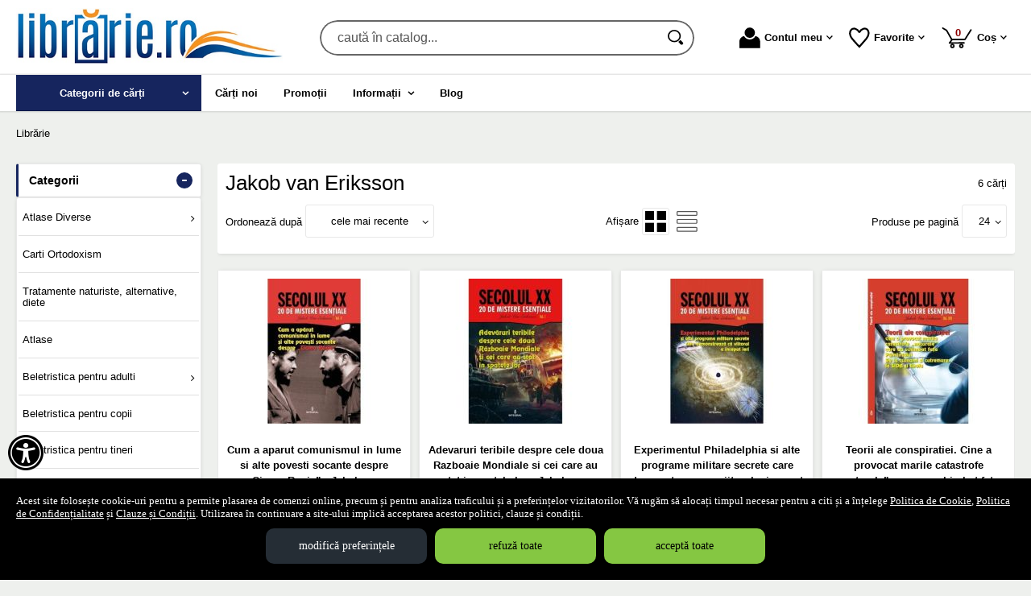

--- FILE ---
content_type: text/html; charset=utf-8
request_url: https://www.xn--librrie-c4a.ro/autor/jakob-van-eriksson--i10734
body_size: 30863
content:
<!doctype html>
<html lang="ro">
<head><title>Jakob van Eriksson - librărie.ro</title>
<meta http-equiv="Content-Type" content="text/html; charset=utf-8">
<meta name="description" content="Cărți scrise de Jakob van Eriksson">
<meta name="viewport" content="width=device-width, initial-scale=1.0, viewport-fit=cover">
<meta name="google-site-verification" content="2ipjIudJNIzGEwVM3V3E4lPyIpXF7J7ccuZJrOCyYa8">
<base href="https://www.xn--librrie-c4a.ro/">
<link rel="shortcut icon" href="https://xn--librrie-c4a.ro/favicon.ico">
<link rel="stylesheet" type="text/css" href="https://xn--librrie-c4a.ro/site/css/style.1277.css">
<script src="https://xn--librrie-c4a.ro/z/js/jquery/3.7.1/jquery.min.js" nonce="932d9f496d76487e33f636810dbcb2c41520df165b25a2c69d3627782e4c05a5"></script>
<script src="https://xn--librrie-c4a.ro/z/js/slick/1.8.1/slick/slick.min.js" nonce="932d9f496d76487e33f636810dbcb2c41520df165b25a2c69d3627782e4c05a5"></script>
<script nonce="932d9f496d76487e33f636810dbcb2c41520df165b25a2c69d3627782e4c05a5">
var eConf = {"base_href": "https://www.xn--librrie-c4a.ro/", "href_to_big_images_dir": "https://xn--librrie-c4a.ro/site_img/products/400/", "href_to_gallery_big": "https://xn--librrie-c4a.ro/site_img/gallery/big/", "href_to_shop_img": "https://xn--librrie-c4a.ro/eVitalShop/img/", "page": "products", "cartTotal": 0, "maxCharsInBlogComment": "3000"};
eConf.texts = {"DAYS":"zile", "ONE_DAY": "o zi", "HOURS": "ore", "HOUR": "oră", "MINUTES": "min", "SECONDS": "sec", "EXPIRED": "a expirat deja"};
</script>
<script src="https://xn--librrie-c4a.ro/eVitalShop/js/eShop.1162.js" nonce="932d9f496d76487e33f636810dbcb2c41520df165b25a2c69d3627782e4c05a5"></script>
<script src="https://xn--librrie-c4a.ro/eVitalShop/js/eConsent.1162.js" nonce="932d9f496d76487e33f636810dbcb2c41520df165b25a2c69d3627782e4c05a5"></script>
<script nonce="932d9f496d76487e33f636810dbcb2c41520df165b25a2c69d3627782e4c05a5">
window.dataLayer = window.dataLayer || [];
function gtag() { dataLayer.push(arguments); }
var consentOptions = {
	'ad_storage': 'denied',
	'ad_user_data': 'denied',
	'ad_personalization': 'denied',
	'analytics_storage': 'denied',
	'functionality_storage': 'denied',
	'security_storage': 'denied',
	'personalization_storage': 'denied'
};
gtag("consent", "default", consentOptions);
</script>
<!-- Google Tag Manager -->
<script nonce="932d9f496d76487e33f636810dbcb2c41520df165b25a2c69d3627782e4c05a5">
(function(w,d,s,l,i){w[l]=w[l]||[];w[l].push({'gtm.start':
new Date().getTime(),event:'gtm.js'});var f=d.getElementsByTagName(s)[0],
j=d.createElement(s),dl=l!='dataLayer'?'&l='+l:'';j.async=true;j.src=
'https://www.googletagmanager.com/gtm.js?id='+i+dl;f.parentNode.insertBefore(j,f);
})(window,document,'script','dataLayer','GTM-M56NJ2V');</script>
<!-- End Google Tag Manager -->
<link rel="canonical" href="https://www.xn--librrie-c4a.ro/autor/jakob-van-eriksson--i10734">
<meta property="fb:admins" content="0">
</head>
<body itemscope itemtype="http://schema.org/CollectionPage">
<a href="https://www.xn--librrie-c4a.ro/autor/jakob-van-eriksson--i10734#dynamiczone" class="skip-to-content">Sari la conținut</a><!-- Google Tag Manager (noscript) -->
<noscript><iframe src="https://www.googletagmanager.com/ns.html?id=GTM-M56NJ2V"
height="0" width="0" style="display:none;visibility:hidden"></iframe></noscript>
<!-- End Google Tag Manager (noscript) -->
<section class="shop-policies" role="dialog" aria-label="Dialog privitor la politicile site-ului"><button name="show_accessibility" value="1" type="submit" id="accessibility-menu-btn" aria-label="Aișează meniul de accesibilitate" class="tied-to-consent-banner">&#xf29a;</button><div class="policies-wrap"><div class="policies-text">Acest site folosește cookie-uri pentru a permite plasarea de comenzi online, precum și pentru analiza traficului și a preferințelor vizitatorilor. Vă rugăm să alocați timpul necesar pentru a citi și a înțelege <a href="https://www.xn--librrie-c4a.ro/politica-cookie" target="_blank" tabindex="0" aria-label="Politica de Cookie (Se deschide într-un tab nou)">Politica de Cookie</a>, <a href="https://www.xn--librrie-c4a.ro/politica-de-confidentialitate" target="_blank" tabindex="0" aria-label="Politica de Confidențialitate (Se deschide într-un tab nou)">Politica de Confidențialitate</a> și <a href="https://www.xn--librrie-c4a.ro/clauze-si-conditii" target="_blank" tabindex="0" aria-label="Clauze și Condiții (Se deschide într-un tab nou)">Clauze și Condiții</a>. Utilizarea în continuare a site-ului implică acceptarea acestor politici, clauze și condiții.</div>
<div class="policy-buttons"><button name="change_consent_settings" value="1" type="button" id="change-consent-settings" class="js-change-gdpr-settings">modifică preferințele</button><button name="deny_to_all" value="1" type="button" id="deny-consent-to-all" class="js-accept-policies">refuză toate</button><button name="consent_to_all" value="1" type="button" id="consent-to-all" class="js-accept-policies">acceptă toate</button></div>
</div>
</section>
<header id="site-header" class="light-theme-header">
<div class="head-wrap">
<div id="eHeader" itemscope itemtype="http://schema.org/WPHeader"><div class="logo"><a href="https://www.xn--librrie-c4a.ro/" tabindex="0"><img src="https://xn--librrie-c4a.ro/site/images/librarie-online.jpg" alt="Librărie Online" width="331" height="70" class="logo-image"></a></div><div class="searchbox"><form name="search" action="https://www.xn--librrie-c4a.ro/index.php" method="get" accept-charset="utf-8" role="search" aria-label="Formular pentru căutarea în catalogul de produse"><input type="hidden" name="submitted" value="1">

<input type="hidden" name="O" value="search">
<div class="searchbox-inner"><input type="text" name="keywords" value="" class="vs_search" maxlength="150" placeholder="caută în catalog..." autocomplete="off" autocorrect="off" aria-controls="dynamiczone" aria-label="caută în catalog..."><button name="do_submit" value="1" type="submit" class="search-btn" aria-label="Caută în catalog"><span class="svg-magnifier"><svg width="100%" height="100%" viewBox="0 0 82 82" version="1.1" aria-hidden="true" xmlns="http://www.w3.org/2000/svg" xmlns:xlink="http://www.w3.org/1999/xlink" xml:space="preserve" style="fill-rule:evenodd;clip-rule:evenodd;stroke-linecap:round;stroke-linejoin:round;stroke-miterlimit:1.5;"><circle cx="33.438" cy="33.438" r="29.687" style="fill:none;stroke:currentColor;stroke-width:7.08px;"/><path d="M74.391,69.331c1.689,1.824 1.581,4.672 -0.243,6.362c-0.004,0.004 -0.008,0.008 -0.013,0.011c-0.89,0.826 -2.072,1.263 -3.285,1.217c-1.214,-0.047 -2.359,-0.573 -3.184,-1.464c-3.738,-4.035 -9.513,-10.269 -9.513,-10.269l6.673,-6.182c-0,0 5.829,6.292 9.565,10.325Z" style="stroke:currentColor;stroke-width:6.25px;stroke-linecap:square;stroke-linejoin:miter;"/></svg></span></button></div></form>
</div>
<ul id="icon-box" class="iconbox hoverable"><li class="iconbox-client-item"><div class="inner"><div class="icon-wrap"><a href="https://www.xn--librrie-c4a.ro/cont-client" class="menu-a" tabindex="0" aria-haspopup="true" aria-expanded="false" aria-keyshortcuts="ArrowDown"><span class="icon account-icon" aria-hidden="true"><svg width="100%" height="100%" viewBox="0 0 82 81" version="1.1" aria-hidden="true" xmlns="http://www.w3.org/2000/svg" xmlns:xlink="http://www.w3.org/1999/xlink" xml:space="preserve" style="fill-rule:evenodd;clip-rule:evenodd;stroke-linejoin:round;stroke-miterlimit:2;"><path d="M-0,80.48l0,-25.397c-0,-5.762 2.289,-11.289 6.364,-15.364c3.294,-3.294 7.536,-5.421 12.085,-6.115c4.205,7.893 12.519,13.271 22.079,13.271c9.559,0 17.872,-5.376 22.078,-13.267c4.546,0.699 8.785,2.828 12.077,6.12c4.081,4.081 6.374,9.616 6.374,15.387l-0,25.365l-81.057,0Z" style="fill:currentColor;"/><circle cx="40.528" cy="20.313" r="20.313" style="fill:currentColor;"/></svg></span>Contul meu<span class="caret" aria-hidden="true"><svg width="100%" height="100%" viewBox="0 0 38 24" version="1.1" aria-hidden="true" xmlns="http://www.w3.org/2000/svg" xmlns:xlink="http://www.w3.org/1999/xlink" xml:space="preserve" style="fill-rule:evenodd;clip-rule:evenodd;stroke-linejoin:round;stroke-miterlimit:2;fill:currentColor;stroke=currentColor;"><g><path d="M33.052,0l4.419,4.419l-18.736,18.736l-4.419,-4.42l18.736,-18.735Z"/><path d="M23.155,18.735l-4.42,4.42l-18.735,-18.736l4.419,-4.419l18.736,18.735Z"/></g></svg></span></a></div></div><div class="pop iconbox-account-menu"><div class="inner"><div class="account-popup"><a href="https://www.xn--librrie-c4a.ro/login" class="vs-button-submit vs-button-full vs-button-login bot10" tabindex="0">autentificare</a><a href="https://www.xn--librrie-c4a.ro/cont-client/reaminteste-parola" tabindex="0">Ați uitat parola?</a><a href="https://www.xn--librrie-c4a.ro/login" tabindex="0">Nu aveți cont? Creați-l!</a></div></div>
</div>
</li><li class="iconbox-catalog-item"><div class="inner"><div class="icon-wrap"><a href="https://www.xn--librrie-c4a.ro/categorii" id="show-catalog-menu-btn" class="menu-a" tabindex="0"><span class="icon catalog-icon"><svg width="100%" height="100%" viewBox="0 0 939 775" version="1.1" xmlns="http://www.w3.org/2000/svg" xmlns:xlink="http://www.w3.org/1999/xlink" xml:space="preserve" style="fill-rule:evenodd;clip-rule:evenodd;stroke-linejoin:round;stroke-miterlimit:2;"><path d="M884.339,0.001l-291.717,1.624l-18.628,13.922l-142.914,106.781l-407.697,304.608c-26.375,19.707 -31.144,56.036 -10.693,81.451l195.813,243.341c20.451,25.416 58.146,30.01 84.521,10.303l407.697,-304.608l142.914,-106.781l18.628,-13.922l74.286,-271.838c9.88,-36.159 -13.407,-65.097 -52.21,-64.881Zm-148.669,107.788c15.427,0.603 29.815,7.749 39.276,19.507c17.607,21.883 13.411,53.85 -9.296,70.819c-22.711,16.968 -55.889,12.924 -73.498,-8.96c-7.122,-8.849 -10.989,-19.735 -10.989,-30.934c-0,-15.592 7.497,-30.336 20.284,-39.891c9.759,-7.289 21.885,-11.024 34.223,-10.541Zm-158.356,3.772l34.326,164.228l69.464,86.328l-41.333,30.883l-69.47,-86.328l-156.506,-72.931l45.202,-33.776l95.258,45.739l-22.247,-100.287l45.306,-33.856Zm-181.665,135.736l98.84,122.834c23.339,29.004 35.022,54.853 35.053,77.539c0.03,22.685 -11.62,42.745 -34.955,60.18c-23.264,17.382 -46.293,23.232 -69.086,17.554c-22.793,-5.678 -45.856,-23.022 -69.195,-52.026l-98.847,-122.834l41.339,-30.883l98.841,122.833c13.62,16.927 25.526,27.444 35.711,31.555c10.183,3.966 20.174,2.285 29.981,-5.042c9.878,-7.38 14.058,-16.29 12.536,-26.727c-1.523,-10.582 -9.096,-24.333 -22.717,-41.259l-98.84,-122.84l41.339,-30.884Zm-188.123,158.71c1.076,0.003 2.138,0.047 3.192,0.118c16.942,1.114 33.039,11.138 48.279,30.078c8.025,9.974 13.045,19.848 15.064,29.621c1.945,9.681 0.807,18.807 -3.412,27.38c11.526,-3.338 23.294,-2.388 35.303,2.85c12.009,5.239 23.206,14.309 33.587,27.21c15.903,19.763 22.532,38.401 19.885,55.908c-2.646,17.507 -14.637,34.227 -35.967,50.165l-68.61,51.263l-164.88,-204.907l62.054,-46.368c20.87,-15.593 39.373,-23.367 55.505,-23.316l0,-0.002Zm-9.875,51.868c-4.812,0.216 -9.66,2.148 -14.545,5.798l-22.87,17.09l34.9,43.372l22.87,-17.09c6.514,-4.867 9.981,-10.386 10.4,-16.559c0.42,-6.174 -2.246,-12.828 -7.989,-19.965c-5.669,-7.045 -11.66,-11.14 -17.969,-12.286c-1.596,-0.31 -3.193,-0.433 -4.797,-0.36l-0,-0Zm71.96,76.434c-6.856,-0.373 -13.949,2.179 -21.277,7.654l-24.267,18.127l43.182,53.662l24.268,-18.127c8.303,-6.204 12.725,-13.1 13.269,-20.685c0.615,-7.639 -2.721,-15.984 -10.01,-25.043c-7.142,-8.875 -14.555,-13.962 -22.241,-15.252c-0.97,-0.173 -1.944,-0.283 -2.924,-0.336l0,-0Z" style="fill:currentColor;fill-rule:nonzero;"/></svg></span>Produse</a></div></div></li><li class="iconbox-wishlist-item"><div class="inner"><div class="icon-wrap"><a href="https://www.xn--librrie-c4a.ro/wishlist" class="menu-a" tabindex="0" aria-haspopup="true" aria-expanded="false" aria-keyshortcuts="ArrowDown"><span class="icon wishlist-icon"><span role="presentation" class="icon whishlist-menu-icon"><svg width="100%" height="100%" viewBox="0 0 82 82" version="1.1" aria-hidden="true" xmlns="http://www.w3.org/2000/svg" xmlns:xlink="http://www.w3.org/1999/xlink" xml:space="preserve" style="fill-rule:evenodd;clip-rule:evenodd;stroke-linecap:square;stroke-miterlimit:1.5;"><path d="M40.625,19.377c7.8,-15.179 23.4,-18.231 31.2,-10.641c7.8,7.59 7.057,21.998 -3.662,35.279c-8.512,10.545 -18.737,21.624 -27.538,31.732c-9.564,-10.031 -18.492,-20.043 -28.072,-31.198c-11.118,-12.948 -10.928,-28.223 -3.128,-35.813c7.8,-7.59 23.4,-4.538 31.2,10.641Z" style="fill:none;stroke:currentColor;stroke-width:7.08px;"/></svg></span></span>Favorite<span class="caret" aria-hidden="true"><svg width="100%" height="100%" viewBox="0 0 38 24" version="1.1" aria-hidden="true" xmlns="http://www.w3.org/2000/svg" xmlns:xlink="http://www.w3.org/1999/xlink" xml:space="preserve" style="fill-rule:evenodd;clip-rule:evenodd;stroke-linejoin:round;stroke-miterlimit:2;fill:currentColor;stroke=currentColor;"><g><path d="M33.052,0l4.419,4.419l-18.736,18.736l-4.419,-4.42l18.736,-18.735Z"/><path d="M23.155,18.735l-4.42,4.42l-18.735,-18.736l4.419,-4.419l18.736,18.735Z"/></g></svg></span></a></div></div><div class="pop mini-wishlist"><div class="inner"><div class="mini-wrap">Autentificați-vă pentru a vedea produsele dvs favorite.</div><div class="mini-cart-footer"><div class="mini-cart-footer-action"><a href="https://www.xn--librrie-c4a.ro/login" class="button-a vs-button-submit vs-button-full" tabindex="0">autentificare</a></div></div></div></div></li><li class="iconbox-cart-item"><div class="inner"><div class="icon-wrap"><a href="https://www.xn--librrie-c4a.ro/cos" class="menu-a see-cart" tabindex="0" aria-haspopup="true" aria-expanded="false" aria-keyshortcuts="ArrowDown"><span class="icon cart-icon" role="status" aria-atomic="true"><svg aria-label="Coșul de cumpărături" width="100%" height="100%" viewBox="0 0 125 88" version="1.1" aria-hidden="true" xmlns="http://www.w3.org/2000/svg" xmlns:xlink="http://www.w3.org/1999/xlink" xml:space="preserve" style="fill-rule:evenodd;clip-rule:evenodd;stroke-linecap:round;stroke-linejoin:round;stroke-miterlimit:1.5;"><path d="M121.491,10.787l-25.098,39.921l-55.61,0l-21.644,-38.166c0,0 -15.791,-9.173 -15.63,-9.256" style="fill:none;stroke:currentColor;stroke-width:6.25px;"/><path d="M42.7,50.708l-11.338,14.773l61.291,-0.246" style="fill:none;stroke:currentColor;stroke-width:6.25px;"/><circle cx="43.612" cy="77.893" r="6.25" style="fill:transparent;stroke:currentColor;stroke-width:6.25px;"/><circle cx="81.112" cy="77.893" r="6.25" style="fill:transparent;stroke:currentColor;stroke-width:6.25px;"/></svg><span class="no-of-items">0<span class="visually-hidden"> produse</span></span></span>Coș<span class="caret" aria-hidden="true"><svg width="100%" height="100%" viewBox="0 0 38 24" version="1.1" aria-hidden="true" xmlns="http://www.w3.org/2000/svg" xmlns:xlink="http://www.w3.org/1999/xlink" xml:space="preserve" style="fill-rule:evenodd;clip-rule:evenodd;stroke-linejoin:round;stroke-miterlimit:2;fill:currentColor;stroke=currentColor;"><g><path d="M33.052,0l4.419,4.419l-18.736,18.736l-4.419,-4.42l18.736,-18.735Z"/><path d="M23.155,18.735l-4.42,4.42l-18.735,-18.736l4.419,-4.419l18.736,18.735Z"/></g></svg></span></a></div></div><div class="pop mini-cart"><div class="inner"><div style="text-align: center">Coșul dvs este gol.</div></div></div></li><li class="iconbox-menu-item"><div class="inner"><div class="icon-wrap"><span id="show-menu-btn" class="menu-a" tabindex="0" role="button" aria-labelledby="show-menu-icon"><span class="icon menu-icon" aria-hidden="true"><svg width="100%" height="100%" viewBox="0 0 82 82" version="1.1" aria-hidden="true" xmlns="http://www.w3.org/2000/svg" xmlns:xlink="http://www.w3.org/1999/xlink" xml:space="preserve" style="fill-rule:evenodd;clip-rule:evenodd;stroke-linejoin:round;stroke-miterlimit:2;"><rect x="0" y="0" width="81.272" height="18.637" style="fill:currentColor;"/><rect x="0" y="31.25" width="81.272" height="18.637" style="fill:currentColor;"/><rect x="0" y="62.5" width="81.272" height="18.637" style="fill:currentColor;"/></svg></span><span id="show-menu-icon">Meniu</span></span></div></div></li></ul></div>
</div>
<nav id="vs-menu-wrap" aria-label="Meniul principal" itemscope itemtype="http://schema.org/SiteNavigationElement"><ul id="vs-menu" class="hoverable clearfix" role="menubar"><li class="has-submenu categories active" role="presentation"><a href="https://www.xn--librrie-c4a.ro/categorii" id="prod-categories-trigger" class="products-a" tabindex="0" aria-haspopup="true" aria-expanded="false" aria-controls="prod-categories-submenu" role="menuitem" aria-keyshortcuts="Shift+Tab ArrowDown ArrowRight"><span class="arrow-angle">Categorii de cărți</span></a><ul id="prod-categories-submenu" role="menu">
<li class="has-submenu" role="presentation"><a href="https://www.xn--librrie-c4a.ro/categorii-carti/atlase-diverse--i131" class="alt arrow-angle" tabindex="0" role="menuitem" aria-keyshortcuts="ArrowUp ArrowRight ArrowDown" aria-haspopup="true" aria-expanded="false" aria-controls="submenu-131">Atlase Diverse</a><ul id="submenu-131" role="menu"><li role="presentation"><a href="https://www.xn--librrie-c4a.ro/carti/atlase-scolare--i120" tabindex="0" role="menuitem" aria-keyshortcuts="ArrowLeft">Atlase Scolare</a></li></ul></li>
<li role="presentation"><a href="https://www.xn--librrie-c4a.ro/carti/carti-ortodoxism--i128" tabindex="0" role="menuitem" aria-keyshortcuts="ArrowUp ArrowDown">Carti Ortodoxism</a></li>
<li role="presentation"><a href="https://www.xn--librrie-c4a.ro/carti/tratamente-naturiste-alternative-diete--i129" tabindex="0" role="menuitem" aria-keyshortcuts="ArrowUp ArrowDown">Tratamente naturiste, alternative, diete</a></li>
<li role="presentation"><a href="https://www.xn--librrie-c4a.ro/carti/atlase--i2" tabindex="0" role="menuitem" aria-keyshortcuts="ArrowUp ArrowDown">Atlase</a></li>
<li class="has-submenu" role="presentation"><a href="https://www.xn--librrie-c4a.ro/categorii-carti/beletristica-pentru-adulti--i74" class="alt arrow-angle" tabindex="0" role="menuitem" aria-keyshortcuts="ArrowUp ArrowRight ArrowDown" aria-haspopup="true" aria-expanded="false" aria-controls="submenu-74">Beletristica pentru adulti</a><ul id="submenu-74" role="menu"><li role="presentation"><a href="https://www.xn--librrie-c4a.ro/carti/biografii-autobiografii--i48" tabindex="0" role="menuitem" aria-keyshortcuts="ArrowLeft ArrowDown">Biografii/Autobiografii</a></li><li role="presentation"><a href="https://www.xn--librrie-c4a.ro/carti/carti-actiune--i36" tabindex="0" role="menuitem" aria-keyshortcuts="ArrowLeft ArrowDown">Carti actiune</a></li><li role="presentation"><a href="https://www.xn--librrie-c4a.ro/carti/carti-aventura--i41" tabindex="0" role="menuitem" aria-keyshortcuts="ArrowLeft ArrowDown">Carti aventura</a></li><li role="presentation"><a href="https://www.xn--librrie-c4a.ro/carti/carti-de-razboi--i46" tabindex="0" role="menuitem" aria-keyshortcuts="ArrowLeft ArrowDown">Carti de razboi</a></li><li role="presentation"><a href="https://www.xn--librrie-c4a.ro/carti/carti-dragoste--i40" tabindex="0" role="menuitem" aria-keyshortcuts="ArrowLeft ArrowDown">Carti dragoste</a></li><li role="presentation"><a href="https://www.xn--librrie-c4a.ro/carti/carti-drama--i45" tabindex="0" role="menuitem" aria-keyshortcuts="ArrowLeft ArrowDown">Carti drama</a></li><li role="presentation"><a href="https://www.xn--librrie-c4a.ro/carti/carti-eseuri-si-critica--i50" tabindex="0" role="menuitem" aria-keyshortcuts="ArrowLeft ArrowDown">Carti eseuri si critica</a></li><li role="presentation"><a href="https://www.xn--librrie-c4a.ro/carti/carti-fantasy--i38" tabindex="0" role="menuitem" aria-keyshortcuts="ArrowLeft ArrowDown">Carti fantasy</a></li><li role="presentation"><a href="https://www.xn--librrie-c4a.ro/carti/carti-fictiune-istorica--i37" tabindex="0" role="menuitem" aria-keyshortcuts="ArrowLeft ArrowDown">Carti fictiune istorica</a></li><li role="presentation"><a href="https://www.xn--librrie-c4a.ro/carti/carti-horror--i44" tabindex="0" role="menuitem" aria-keyshortcuts="ArrowLeft ArrowDown">Carti horror</a></li><li role="presentation"><a href="https://www.xn--librrie-c4a.ro/carti/carti-politiste-suspans--i43" tabindex="0" role="menuitem" aria-keyshortcuts="ArrowLeft ArrowDown">Carti politiste, suspans</a></li><li role="presentation"><a href="https://www.xn--librrie-c4a.ro/carti/carti-science-fiction--i39" tabindex="0" role="menuitem" aria-keyshortcuts="ArrowLeft ArrowDown">Carti science fiction</a></li><li role="presentation"><a href="https://www.xn--librrie-c4a.ro/carti/carti-spionaj--i42" tabindex="0" role="menuitem" aria-keyshortcuts="ArrowLeft ArrowDown">Carti spionaj</a></li><li role="presentation"><a href="https://www.xn--librrie-c4a.ro/carti/carti-teatru-poezie--i51" tabindex="0" role="menuitem" aria-keyshortcuts="ArrowLeft ArrowDown">Carti teatru / poezie</a></li><li role="presentation"><a href="https://www.xn--librrie-c4a.ro/carti/carti-umor--i47" tabindex="0" role="menuitem" aria-keyshortcuts="ArrowLeft">Carti umor</a></li></ul></li>
<li role="presentation"><a href="https://www.xn--librrie-c4a.ro/carti/beletristica-pentru-copii--i53" tabindex="0" role="menuitem" aria-keyshortcuts="ArrowUp ArrowDown">Beletristica pentru copii</a></li>
<li role="presentation"><a href="https://www.xn--librrie-c4a.ro/carti/beletristica-pentru-tineri--i52" tabindex="0" role="menuitem" aria-keyshortcuts="ArrowUp ArrowDown">Beletristica pentru tineri</a></li>
<li role="presentation"><a href="https://www.xn--librrie-c4a.ro/carti/calendare--i113" tabindex="0" role="menuitem" aria-keyshortcuts="ArrowUp ArrowDown">CALENDARE</a></li>
<li role="presentation"><a href="https://www.xn--librrie-c4a.ro/carti/carti-dezvoltare-personala--i96" tabindex="0" role="menuitem" aria-keyshortcuts="ArrowUp ArrowDown">Carti - Dezvoltare Personala</a></li>
<li role="presentation"><a href="https://www.xn--librrie-c4a.ro/carti/carti-agricultura--i87" tabindex="0" role="menuitem" aria-keyshortcuts="ArrowUp ArrowDown">Carti Agricultura</a></li>
<li role="presentation"><a href="https://www.xn--librrie-c4a.ro/carti/carti-albinarit--i114" tabindex="0" role="menuitem" aria-keyshortcuts="ArrowUp ArrowDown">Carti Albinarit</a></li>
<li role="presentation"><a href="https://www.xn--librrie-c4a.ro/carti/carti-anticariat--i68" tabindex="0" role="menuitem" aria-keyshortcuts="ArrowUp ArrowDown">Carti Anticariat</a></li>
<li role="presentation"><a href="https://www.xn--librrie-c4a.ro/carti/carti-antropozofie--i122" tabindex="0" role="menuitem" aria-keyshortcuts="ArrowUp ArrowDown">Carti Antropozofie</a></li>
<li role="presentation"><a href="https://www.xn--librrie-c4a.ro/carti/carti-arta--i5" tabindex="0" role="menuitem" aria-keyshortcuts="ArrowUp ArrowDown">Carti Arta</a></li>
<li role="presentation"><a href="https://www.xn--librrie-c4a.ro/carti/carti-audio--i4" tabindex="0" role="menuitem" aria-keyshortcuts="ArrowUp ArrowDown">Carti Audio</a></li>
<li role="presentation"><a href="https://www.xn--librrie-c4a.ro/carti/carti-bauturi-si-cocktail-uri--i94" tabindex="0" role="menuitem" aria-keyshortcuts="ArrowUp ArrowDown">Carti bauturi si cocktail-uri</a></li>
<li role="presentation"><a href="https://www.xn--librrie-c4a.ro/carti/carti-bricolaj--i73" tabindex="0" role="menuitem" aria-keyshortcuts="ArrowUp ArrowDown">Carti Bricolaj</a></li>
<li role="presentation"><a href="https://www.xn--librrie-c4a.ro/carti/carti-cadou-pentru-toti--i7" tabindex="0" role="menuitem" aria-keyshortcuts="ArrowUp ArrowDown">Carti Cadou Pentru Toti</a></li>
<li role="presentation"><a href="https://www.xn--librrie-c4a.ro/carti/carti-calculatoare--i34" tabindex="0" role="menuitem" aria-keyshortcuts="ArrowUp ArrowDown">Carti Calculatoare</a></li>
<li role="presentation"><a href="https://www.xn--librrie-c4a.ro/carti/carti-circulatie-obtinere-permis--i86" tabindex="0" role="menuitem" aria-keyshortcuts="ArrowUp ArrowDown">Carti Circulatie-Obtinere Permis</a></li>
<li role="presentation"><a href="https://www.xn--librrie-c4a.ro/carti/carti-de-bucate--i28" tabindex="0" role="menuitem" aria-keyshortcuts="ArrowUp ArrowDown">Carti de Bucate</a></li>
<li role="presentation"><a href="https://www.xn--librrie-c4a.ro/carti/carti-despre-cresterea-si-ingrijirea-animalelor--i111" tabindex="0" role="menuitem" aria-keyshortcuts="ArrowUp ArrowDown">Carti despre Cresterea si Ingrijirea Animalelor</a></li>
<li role="presentation"><a href="https://www.xn--librrie-c4a.ro/carti/carti-diverse--i21" tabindex="0" role="menuitem" aria-keyshortcuts="ArrowUp ArrowDown">Carti Diverse</a></li>
<li role="presentation"><a href="https://www.xn--librrie-c4a.ro/carti/carti-ezoterism-mistere-paranormal--i23" tabindex="0" role="menuitem" aria-keyshortcuts="ArrowUp ArrowDown">Carti Ezoterism / Mistere / Paranormal</a></li>
<li role="presentation"><a href="https://www.xn--librrie-c4a.ro/carti/carti-filosofie--i16" tabindex="0" role="menuitem" aria-keyshortcuts="ArrowUp ArrowDown">Carti Filosofie</a></li>
<li role="presentation"><a href="https://www.xn--librrie-c4a.ro/carti/carti-in-limba-engleza-franceza-germana--i8" tabindex="0" role="menuitem" aria-keyshortcuts="ArrowUp ArrowDown">Carti in Limba Engleza, franceza, germana</a></li>
<li role="presentation"><a href="https://www.xn--librrie-c4a.ro/carti/carti-istorie--i35" tabindex="0" role="menuitem" aria-keyshortcuts="ArrowUp ArrowDown">Carti istorie</a></li>
<li class="has-submenu" role="presentation"><a href="https://www.xn--librrie-c4a.ro/categorii-carti/carti-juridice-carti-economie-afaceri--i29" class="alt arrow-angle" tabindex="0" role="menuitem" aria-keyshortcuts="ArrowUp ArrowRight ArrowDown" aria-haspopup="true" aria-expanded="false" aria-controls="submenu-29">Carti juridice, carti economie, afaceri</a><ul id="submenu-29" role="menu"><li role="presentation"><a href="https://www.xn--librrie-c4a.ro/carti/admitere-magistratura-avocatura--i90" tabindex="0" role="menuitem" aria-keyshortcuts="ArrowLeft ArrowDown">Admitere Magistratura, Avocatura</a></li><li role="presentation"><a href="https://www.xn--librrie-c4a.ro/carti/carti-contabilitate--i116" tabindex="0" role="menuitem" aria-keyshortcuts="ArrowLeft ArrowDown">Carti Contabilitate</a></li><li role="presentation"><a href="https://www.xn--librrie-c4a.ro/carti/carti-drept-comercial--i100" tabindex="0" role="menuitem" aria-keyshortcuts="ArrowLeft ArrowDown">Carti Drept Comercial</a></li><li role="presentation"><a href="https://www.xn--librrie-c4a.ro/carti/carti-dreptul-si-legislatia-muncii--i97" tabindex="0" role="menuitem" aria-keyshortcuts="ArrowLeft ArrowDown">Carti Dreptul si Legislatia Muncii</a></li><li role="presentation"><a href="https://www.xn--librrie-c4a.ro/carti/carti-economie-afaceri--i49" tabindex="0" role="menuitem" aria-keyshortcuts="ArrowLeft ArrowDown">Carti Economie/Afaceri</a></li><li role="presentation"><a href="https://www.xn--librrie-c4a.ro/carti/carti-legislatie-fiscala--i88" tabindex="0" role="menuitem" aria-keyshortcuts="ArrowLeft ArrowDown">Carti Legislatie Fiscala</a></li><li role="presentation"><a href="https://www.xn--librrie-c4a.ro/carti/drept-administrativ--i84" tabindex="0" role="menuitem" aria-keyshortcuts="ArrowLeft ArrowDown">Drept Administrativ</a></li><li role="presentation"><a href="https://www.xn--librrie-c4a.ro/carti/drept-civil--i85" tabindex="0" role="menuitem" aria-keyshortcuts="ArrowLeft ArrowDown">Drept Civil</a></li><li role="presentation"><a href="https://www.xn--librrie-c4a.ro/carti/drept-penal--i89" tabindex="0" role="menuitem" aria-keyshortcuts="ArrowLeft ArrowDown">Drept Penal</a></li><li role="presentation"><a href="https://www.xn--librrie-c4a.ro/carti/manuale-si-cursuri-de-drept-si-economie--i66" tabindex="0" role="menuitem" aria-keyshortcuts="ArrowLeft">Manuale si cursuri de drept si economie</a></li></ul></li>
<li class="has-submenu" role="presentation"><a href="https://www.xn--librrie-c4a.ro/categorii-carti/carti-medicina--i30" class="alt arrow-angle" tabindex="0" role="menuitem" aria-keyshortcuts="ArrowUp ArrowRight ArrowDown" aria-haspopup="true" aria-expanded="false" aria-controls="submenu-30">Carti Medicina</a><ul id="submenu-30" role="menu"><li role="presentation"><a href="https://www.xn--librrie-c4a.ro/carti/medicina-generala--i132" tabindex="0" role="menuitem" aria-keyshortcuts="ArrowLeft ArrowDown">Medicina Generala</a></li><li role="presentation"><a href="https://www.xn--librrie-c4a.ro/carti/carti-scoli-postliceale-asistenti-medicali--i91" tabindex="0" role="menuitem" aria-keyshortcuts="ArrowLeft ArrowDown">Carti Scoli postliceale - Asistenti medicali</a></li><li role="presentation"><a href="https://www.xn--librrie-c4a.ro/carti/cresterea-ingrijirea-educatia-copilului-si-adolescentului--i112" tabindex="0" role="menuitem" aria-keyshortcuts="ArrowLeft">Cresterea, Ingrijirea, Educatia Copilului si Adolescentului</a></li></ul></li>
<li class="has-submenu" role="presentation"><a href="https://www.xn--librrie-c4a.ro/categorii-carti/carti-pentru-copii--i9" class="alt arrow-angle" tabindex="0" role="menuitem" aria-keyshortcuts="ArrowUp ArrowRight ArrowDown" aria-haspopup="true" aria-expanded="false" aria-controls="submenu-9">Carti Pentru Copii</a><ul id="submenu-9" role="menu"><li role="presentation"><a href="https://www.xn--librrie-c4a.ro/carti/carti-prescolari-si-scolari-mici--i98" tabindex="0" role="menuitem" aria-keyshortcuts="ArrowLeft ArrowDown">Carti Prescolari si Scolari Mici</a></li><li role="presentation"><a href="https://www.xn--librrie-c4a.ro/carti/povesti--i127" tabindex="0" role="menuitem" aria-keyshortcuts="ArrowLeft">Povesti</a></li></ul></li>
<li class="has-submenu" role="presentation"><a href="https://www.xn--librrie-c4a.ro/categorii-carti/carti-psihologie-sociologie--i69" class="alt arrow-angle" tabindex="0" role="menuitem" aria-keyshortcuts="ArrowUp ArrowRight ArrowDown" aria-haspopup="true" aria-expanded="false" aria-controls="submenu-69">Carti Psihologie, Sociologie</a><ul id="submenu-69" role="menu"><li class="has-submenu" role="presentation"><a href="https://www.xn--librrie-c4a.ro/categorii-carti/carti-pedagogie--i101" class="alt arrow-angle" tabindex="0" role="menuitem" aria-keyshortcuts="ArrowLeft ArrowRight ArrowDown" aria-haspopup="true" aria-expanded="false" aria-controls="submenu-101">Carti Pedagogie</a><ul id="submenu-101" role="menu"><li role="presentation"><a href="https://www.xn--librrie-c4a.ro/carti/educatie-si-formare--i124" tabindex="0" role="menuitem" aria-keyshortcuts="ArrowLeft">Educatie si Formare</a></li></ul></li><li role="presentation"><a href="https://www.xn--librrie-c4a.ro/carti/carti-sociologie--i117" tabindex="0" role="menuitem" aria-keyshortcuts="ArrowLeft">Carti Sociologie</a></li></ul></li>
<li role="presentation"><a href="https://www.xn--librrie-c4a.ro/carti/carti-religie--i32" tabindex="0" role="menuitem" aria-keyshortcuts="ArrowUp ArrowDown">Carti Religie</a></li>
<li role="presentation"><a href="https://www.xn--librrie-c4a.ro/carti/carti-religie-si-spiritualitate--i22" tabindex="0" role="menuitem" aria-keyshortcuts="ArrowUp ArrowDown">Carti Religie si Spiritualitate</a></li>
<li class="has-submenu" role="presentation"><a href="https://www.xn--librrie-c4a.ro/categorii-carti/carti-scolare--i6" class="alt arrow-angle" tabindex="0" role="menuitem" aria-keyshortcuts="ArrowUp ArrowRight ArrowDown" aria-haspopup="true" aria-expanded="false" aria-controls="submenu-6">Carti Scolare</a><ul id="submenu-6" role="menu"><li role="presentation"><a href="https://www.xn--librrie-c4a.ro/carti/bibliografie-scolara--i83" tabindex="0" role="menuitem" aria-keyshortcuts="ArrowLeft ArrowDown">Bibliografie Scolara</a></li><li role="presentation"><a href="https://www.xn--librrie-c4a.ro/carti/carti-bac-admitere-facultate--i72" tabindex="0" role="menuitem" aria-keyshortcuts="ArrowLeft ArrowDown">Carti BAC / ADMITERE FACULTATE</a></li><li role="presentation"><a href="https://www.xn--librrie-c4a.ro/carti/evaluare-nationala--i75" tabindex="0" role="menuitem" aria-keyshortcuts="ArrowLeft">Evaluare Nationala</a></li></ul></li>
<li role="presentation"><a href="https://www.xn--librrie-c4a.ro/carti/carti-sexualitate-taoism-arta-iubirii--i119" tabindex="0" role="menuitem" aria-keyshortcuts="ArrowUp ArrowDown">Carti Sexualitate, Taoism, Arta Iubirii</a></li>
<li role="presentation"><a href="https://www.xn--librrie-c4a.ro/carti/carti-stiinta--i24" tabindex="0" role="menuitem" aria-keyshortcuts="ArrowUp ArrowDown">Carti Stiinta</a></li>
<li class="has-submenu" role="presentation"><a href="https://www.xn--librrie-c4a.ro/categorii-carti/culegeri-si-auxiliare-scolare--i10" class="alt arrow-angle" tabindex="0" role="menuitem" aria-keyshortcuts="ArrowUp ArrowRight ArrowDown" aria-haspopup="true" aria-expanded="false" aria-controls="submenu-10">Culegeri Si Auxiliare Scolare</a><ul id="submenu-10" role="menu"><li role="presentation"><a href="https://www.xn--librrie-c4a.ro/carti/carti-si-caiete-pentru-vacanta--i99" tabindex="0" role="menuitem" aria-keyshortcuts="ArrowLeft ArrowDown">Carti si Caiete pentru Vacanta</a></li><li role="presentation"><a href="https://www.xn--librrie-c4a.ro/carti/clasa-0--i123" tabindex="0" role="menuitem" aria-keyshortcuts="ArrowLeft ArrowDown">Clasa 0</a></li><li role="presentation"><a href="https://www.xn--librrie-c4a.ro/carti/clasa-i-a--i103" tabindex="0" role="menuitem" aria-keyshortcuts="ArrowLeft ArrowDown">Clasa I - a</a></li><li role="presentation"><a href="https://www.xn--librrie-c4a.ro/carti/clasa-ii-a--i104" tabindex="0" role="menuitem" aria-keyshortcuts="ArrowLeft ArrowDown">Clasa II - a</a></li><li role="presentation"><a href="https://www.xn--librrie-c4a.ro/carti/clasa-iii-a--i105" tabindex="0" role="menuitem" aria-keyshortcuts="ArrowLeft ArrowDown">Clasa III - a</a></li><li role="presentation"><a href="https://www.xn--librrie-c4a.ro/carti/clasa-iv-a--i106" tabindex="0" role="menuitem" aria-keyshortcuts="ArrowLeft ArrowDown">Clasa IV - a</a></li><li role="presentation"><a href="https://www.xn--librrie-c4a.ro/carti/clasa-v-a--i107" tabindex="0" role="menuitem" aria-keyshortcuts="ArrowLeft ArrowDown">Clasa V - a</a></li><li role="presentation"><a href="https://www.xn--librrie-c4a.ro/carti/clasa-vi-a--i108" tabindex="0" role="menuitem" aria-keyshortcuts="ArrowLeft ArrowDown">Clasa VI - a</a></li><li role="presentation"><a href="https://www.xn--librrie-c4a.ro/carti/clasa-vii-a--i109" tabindex="0" role="menuitem" aria-keyshortcuts="ArrowLeft ArrowDown">Clasa VII - a</a></li><li role="presentation"><a href="https://www.xn--librrie-c4a.ro/carti/clasa-viii-a--i110" tabindex="0" role="menuitem" aria-keyshortcuts="ArrowLeft ArrowDown">Clasa VIII - a</a></li><li role="presentation"><a href="https://www.xn--librrie-c4a.ro/carti/culegeri-pentru-liceu--i121" tabindex="0" role="menuitem" aria-keyshortcuts="ArrowLeft">Culegeri pentru Liceu</a></li></ul></li>
<li role="presentation"><a href="https://www.xn--librrie-c4a.ro/carti/cursuri-limbi-straine--i13" tabindex="0" role="menuitem" aria-keyshortcuts="ArrowUp ArrowDown">Cursuri Limbi Straine</a></li>
<li role="presentation"><a href="https://www.xn--librrie-c4a.ro/carti/cursuri-si-manuale-diverse--i70" tabindex="0" role="menuitem" aria-keyshortcuts="ArrowUp ArrowDown">Cursuri si manuale diverse</a></li>
<li class="has-submenu" role="presentation"><a href="https://www.xn--librrie-c4a.ro/categorii-carti/dictionare--i14" class="alt arrow-angle" tabindex="0" role="menuitem" aria-keyshortcuts="ArrowUp ArrowRight ArrowDown" aria-haspopup="true" aria-expanded="false" aria-controls="submenu-14">Dictionare</a><ul id="submenu-14" role="menu"><li role="presentation"><a href="https://www.xn--librrie-c4a.ro/carti/dictionare-engleza--i77" tabindex="0" role="menuitem" aria-keyshortcuts="ArrowLeft ArrowDown">Dictionare engleza</a></li><li role="presentation"><a href="https://www.xn--librrie-c4a.ro/carti/dictionare-franceza--i79" tabindex="0" role="menuitem" aria-keyshortcuts="ArrowLeft ArrowDown">Dictionare franceza</a></li><li role="presentation"><a href="https://www.xn--librrie-c4a.ro/carti/dictionare-germana--i81" tabindex="0" role="menuitem" aria-keyshortcuts="ArrowLeft ArrowDown">Dictionare germana</a></li><li role="presentation"><a href="https://www.xn--librrie-c4a.ro/carti/dictionare-italiana--i80" tabindex="0" role="menuitem" aria-keyshortcuts="ArrowLeft ArrowDown">Dictionare italiana</a></li><li role="presentation"><a href="https://www.xn--librrie-c4a.ro/carti/dictionare-juridice--i78" tabindex="0" role="menuitem" aria-keyshortcuts="ArrowLeft ArrowDown">Dictionare juridice</a></li><li role="presentation"><a href="https://www.xn--librrie-c4a.ro/carti/dictionare-rusa--i95" tabindex="0" role="menuitem" aria-keyshortcuts="ArrowLeft ArrowDown">Dictionare Rusa</a></li><li role="presentation"><a href="https://www.xn--librrie-c4a.ro/carti/dictionare-spaniola--i82" tabindex="0" role="menuitem" aria-keyshortcuts="ArrowLeft ArrowDown">Dictionare spaniola</a></li><li role="presentation"><a href="https://www.xn--librrie-c4a.ro/carti/dictionarele-limbii-romane--i76" tabindex="0" role="menuitem" aria-keyshortcuts="ArrowLeft">Dictionarele Limbii Romane</a></li></ul></li>
<li role="presentation"><a href="https://www.xn--librrie-c4a.ro/carti/divinatie-astrologie-numerologie--i93" tabindex="0" role="menuitem" aria-keyshortcuts="ArrowUp ArrowDown">DIVINATIE, ASTROLOGIE, NUMEROLOGIE</a></li>
<li role="presentation"><a href="https://www.xn--librrie-c4a.ro/carti/enciclopedii--i15" tabindex="0" role="menuitem" aria-keyshortcuts="ArrowUp ArrowDown">Enciclopedii</a></li>
<li role="presentation"><a href="https://www.xn--librrie-c4a.ro/carti/ghiduri-de-calatorie--i17" tabindex="0" role="menuitem" aria-keyshortcuts="ArrowUp ArrowDown">Ghiduri de Calatorie</a></li>
<li role="presentation"><a href="https://www.xn--librrie-c4a.ro/carti/ghiduri-turistice-si-de-calatorie--i67" tabindex="0" role="menuitem" aria-keyshortcuts="ArrowUp ArrowDown">Ghiduri Turistice si de calatorie</a></li>
<li role="presentation"><a href="https://www.xn--librrie-c4a.ro/carti/harti-turistice-si-rutiere--i118" tabindex="0" role="menuitem" aria-keyshortcuts="ArrowUp ArrowDown">Harti turistice si rutiere</a></li>
<li role="presentation"><a href="https://www.xn--librrie-c4a.ro/carti/hobby--i125" tabindex="0" role="menuitem" aria-keyshortcuts="ArrowUp ArrowDown">Hobby</a></li>
<li role="presentation"><a href="https://www.xn--librrie-c4a.ro/carti/lectii-interactive--i12" tabindex="0" role="menuitem" aria-keyshortcuts="ArrowUp ArrowDown">Lectii Interactive</a></li>
<li role="presentation"><a href="https://www.xn--librrie-c4a.ro/carti/literatura-romana--i18" tabindex="0" role="menuitem" aria-keyshortcuts="ArrowUp ArrowDown">Literatura Romana</a></li>
<li role="presentation"><a href="https://www.xn--librrie-c4a.ro/carti/literatura-straina--i19" tabindex="0" role="menuitem" aria-keyshortcuts="ArrowUp ArrowDown">Literatura Straina</a></li>
<li class="has-submenu" role="presentation"><a href="https://www.xn--librrie-c4a.ro/categorii-carti/manuale-scolare--i11" class="alt arrow-angle" tabindex="0" role="menuitem" aria-keyshortcuts="ArrowUp ArrowRight ArrowDown" aria-haspopup="true" aria-expanded="false" aria-controls="submenu-11">Manuale Scolare</a><ul id="submenu-11" role="menu"><li role="presentation"><a href="https://www.xn--librrie-c4a.ro/carti/clasa-0-pregatitoare--i102" tabindex="0" role="menuitem" aria-keyshortcuts="ArrowLeft ArrowDown">Clasa 0 Pregatitoare</a></li><li role="presentation"><a href="https://www.xn--librrie-c4a.ro/carti/clasa-a-1-a--i54" tabindex="0" role="menuitem" aria-keyshortcuts="ArrowLeft ArrowDown">Clasa a 1-a</a></li><li role="presentation"><a href="https://www.xn--librrie-c4a.ro/carti/clasa-a-2-a--i55" tabindex="0" role="menuitem" aria-keyshortcuts="ArrowLeft ArrowDown">Clasa a 2-a</a></li><li role="presentation"><a href="https://www.xn--librrie-c4a.ro/carti/clasa-a-3-a--i56" tabindex="0" role="menuitem" aria-keyshortcuts="ArrowLeft ArrowDown">Clasa a 3-a</a></li><li role="presentation"><a href="https://www.xn--librrie-c4a.ro/carti/clasa-a-4-a--i57" tabindex="0" role="menuitem" aria-keyshortcuts="ArrowLeft ArrowDown">Clasa a 4 a</a></li><li role="presentation"><a href="https://www.xn--librrie-c4a.ro/carti/clasa-a-5-a--i58" tabindex="0" role="menuitem" aria-keyshortcuts="ArrowLeft ArrowDown">Clasa a 5 a</a></li><li role="presentation"><a href="https://www.xn--librrie-c4a.ro/carti/clasa-a-6-a--i59" tabindex="0" role="menuitem" aria-keyshortcuts="ArrowLeft ArrowDown">Clasa a 6 a</a></li><li role="presentation"><a href="https://www.xn--librrie-c4a.ro/carti/clasa-a-7-a--i60" tabindex="0" role="menuitem" aria-keyshortcuts="ArrowLeft ArrowDown">Clasa a 7 a</a></li><li role="presentation"><a href="https://www.xn--librrie-c4a.ro/carti/clasa-a-8-a--i61" tabindex="0" role="menuitem" aria-keyshortcuts="ArrowLeft ArrowDown">Clasa a 8 a</a></li><li role="presentation"><a href="https://www.xn--librrie-c4a.ro/carti/clasa-a-ix-a--i62" tabindex="0" role="menuitem" aria-keyshortcuts="ArrowLeft ArrowDown">Clasa a IX a</a></li><li role="presentation"><a href="https://www.xn--librrie-c4a.ro/carti/clasa-a-x-a--i63" tabindex="0" role="menuitem" aria-keyshortcuts="ArrowLeft ArrowDown">Clasa a X a</a></li><li role="presentation"><a href="https://www.xn--librrie-c4a.ro/carti/clasa-a-xi-a--i64" tabindex="0" role="menuitem" aria-keyshortcuts="ArrowLeft ArrowDown">Clasa a XI a</a></li><li role="presentation"><a href="https://www.xn--librrie-c4a.ro/carti/clasa-a-xii-a--i65" tabindex="0" role="menuitem" aria-keyshortcuts="ArrowLeft">Clasa a XII a</a></li></ul></li>
<li role="presentation"><a href="https://www.xn--librrie-c4a.ro/carti/memorii-jurnale--i31" tabindex="0" role="menuitem" aria-keyshortcuts="ArrowUp ArrowDown">Memorii/Jurnale</a></li>
<li role="presentation"><a href="https://www.xn--librrie-c4a.ro/carti/multimedia--i25" tabindex="0" role="menuitem" aria-keyshortcuts="ArrowUp ArrowDown">Multimedia</a></li>
<li class="has-submenu" role="presentation"><a href="https://www.xn--librrie-c4a.ro/categorii-carti/poti-face-singur--i92" class="alt arrow-angle" tabindex="0" role="menuitem" aria-keyshortcuts="ArrowUp ArrowRight ArrowDown" aria-haspopup="true" aria-expanded="false" aria-controls="submenu-92">Poti Face Singur</a><ul id="submenu-92" role="menu"><li role="presentation"><a href="https://www.xn--librrie-c4a.ro/carti/arta-si-tehnica-fotografica--i115" tabindex="0" role="menuitem" aria-keyshortcuts="ArrowLeft">Arta Si Tehnica Fotografica</a></li></ul></li>
<li role="presentation"><a href="https://www.xn--librrie-c4a.ro/carti/reiki--i126" tabindex="0" role="menuitem" aria-keyshortcuts="ArrowUp Tab">Reiki</a></li>
</ul>
</li><li role="presentation"><a href="https://www.xn--librrie-c4a.ro/librarie-virtuala/carti-noi" tabindex="0" role="menuitem" aria-keyshortcuts="ArrowLeft ArrowRight">Cărți noi</a></li><li role="presentation"><a href="https://www.xn--librrie-c4a.ro/librarie-virtuala/oferta-speciala-carti" tabindex="0" role="menuitem" aria-keyshortcuts="ArrowLeft ArrowRight">Promoții</a></li><li class="has-submenu" role="presentation"><a href="https://www.xn--librrie-c4a.ro/info" tabindex="0" aria-haspopup="true" aria-expanded="false" aria-controls="info-submenu" role="menuitem" aria-keyshortcuts="ArrowLeft ArrowDown ArrowRight"><span class="arrow-angle">Informații</span></a><ul id="info-submenu" role="menu"><li role="presentation"><a href="https://www.xn--librrie-c4a.ro/librarie-virtuala/abonare-la-newsletter" tabindex="0" role="menuitem" aria-keyshortcuts="ArrowUp ArrowDown">Abonare la newsletter</a></li>
<li role="presentation"><a href="https://www.xn--librrie-c4a.ro/librarie-virtuala/autori" tabindex="0" role="menuitem" aria-keyshortcuts="ArrowUp">Autori</a></li>
<li role="presentation"><a href="https://www.xn--librrie-c4a.ro/contact" tabindex="0" role="menuitem" aria-keyshortcuts="ArrowUp ArrowDown">Contact</a></li>
<li role="presentation"><a href="https://www.xn--librrie-c4a.ro/despre-noi" tabindex="0" role="menuitem" aria-keyshortcuts="ArrowUp ArrowDown">Cine suntem?</a></li>
<li role="presentation"><a href="https://www.xn--librrie-c4a.ro/despre-livrare" tabindex="0" role="menuitem" aria-keyshortcuts="ArrowUp ArrowDown">Despre livrare</a></li>
<li role="presentation"><a href="https://www.xn--librrie-c4a.ro/ajutor" tabindex="0" role="menuitem" aria-keyshortcuts="ArrowUp ArrowDown">Cum cumpăr?</a></li>
<li role="presentation"><a href="https://www.xn--librrie-c4a.ro/edituri" tabindex="0" role="menuitem" aria-keyshortcuts="ArrowUp">Edituri</a></li>
</ul></li><li role="presentation"><a href="https://www.xn--librrie-c4a.ro/blog/articole" tabindex="0" aria-keyshortcuts="ArrowLeft Tab" role="menuitem">Blog</a></li><li class="right-menu desktop-hidden" role="presentation"><a href="https://www.xn--librrie-c4a.ro/cont-client" class="icon-link" tabindex="0"><span>Contul meu</span><span aria-hidden="true" class="menu-icon"><svg width="100%" height="100%" viewBox="0 0 82 81" version="1.1" xmlns="http://www.w3.org/2000/svg" xmlns:xlink="http://www.w3.org/1999/xlink" xml:space="preserve" style="fill-rule:evenodd;clip-rule:evenodd;stroke-linejoin:round;stroke-miterlimit:2;"><path d="M-0,80.48l0,-25.397c-0,-5.762 2.289,-11.289 6.364,-15.364c3.294,-3.294 7.536,-5.421 12.085,-6.115c4.205,7.893 12.519,13.271 22.079,13.271c9.559,0 17.872,-5.376 22.078,-13.267c4.546,0.699 8.785,2.828 12.077,6.12c4.081,4.081 6.374,9.616 6.374,15.387l-0,25.365l-81.057,0Z" style="fill:currentColor;"/><circle cx="40.528" cy="20.313" r="20.313" style="fill:currentColor;"/></svg></span></a></li>
<li class="right-menu desktop-hidden" role="presentation"><a href="https://www.xn--librrie-c4a.ro/wishlist" class="icon-link" tabindex="0"><span>Favorite</span><span aria-hidden="true" class="menu-icon"><svg width="100%" height="100%" viewBox="0 0 82 82" version="1.1" xmlns="http://www.w3.org/2000/svg" xmlns:xlink="http://www.w3.org/1999/xlink" xml:space="preserve" style="fill-rule:evenodd;clip-rule:evenodd;stroke-linecap:square;stroke-miterlimit:1.5;"><path d="M40.625,19.377c7.8,-15.179 23.4,-18.231 31.2,-10.641c7.8,7.59 7.057,21.998 -3.662,35.279c-8.512,10.545 -18.737,21.624 -27.538,31.732c-9.564,-10.031 -18.492,-20.043 -28.072,-31.198c-11.118,-12.948 -10.928,-28.223 -3.128,-35.813c7.8,-7.59 23.4,-4.538 31.2,10.641Z" style="fill:none;stroke:currentColor;stroke-width:7.08px;"/></svg></span></a></li>
</ul></nav>
</header>
<main id="main-body-section" class="main-section"><div class="main-section-wrap"><nav id="breadcrumb" aria-label="breadcrumb"><ul itemscope itemtype="http://schema.org/BreadcrumbList"><li class="crumb" itemprop="itemListElement" itemscope itemtype="https://schema.org/ListItem"><a href="https://www.xn--librrie-c4a.ro/" itemprop="item" tabindex="0" title="Librărie Online"><span itemprop="name">Librărie</span></a><meta itemprop="position" content="1"></li></ul></nav><section class="grid-layout grid-layout-2c-lm"><section id="aside-left" class="left-col" itemscope itemtype="http://schema.org/WPSideBar">
<nav class="side-box m-collapsed"><div class="boxTop"><h2 class="h3">Categorii</h2><span class="expand-btn" aria-label="extinde căsuța 'Categorii'" role="button" tabindex="0">+</span><span class="collapse-btn" aria-label="restrânge căsuța 'Categorii'" role="button" tabindex="0">-</span></div>
<div class="boxContents"><div class="boxInner"><ul id="shop-categories" class="side-menu hoverable left-side mobile-menu" role="menubar" aria-orientation="vertical" itemscope itemtype="http://schema.org/SiteNavigationEleme">
<li class="has-submenu arrowable" role="presentation"><a href="https://www.xn--librrie-c4a.ro/categorii-carti/atlase-diverse--i131" tabindex="0" role="menuitem" aria-haspopup="true" aria-keyshortcuts="ArrowRight" aria-expanded="false">Atlase Diverse</a><span class="expand-btn" aria-haspopup="true" aria-expanded="false" aria-keyshortcuts="Enter" aria-label="Expand" tabindex="0">+</span><span class="collapse-btn" aria-haspopup="true" aria-expanded="true" aria-keyshortcuts="Enter" aria-label="Collapse" tabindex="0">-</span><ul class="outside" role="menu"><li role="presentation"><a href="https://www.xn--librrie-c4a.ro/carti/atlase-scolare--i120" tabindex="0" role="menuitem">Atlase Scolare</a></li></ul></li>
<li class="leaf" role="presentation"><a href="https://www.xn--librrie-c4a.ro/carti/carti-ortodoxism--i128" tabindex="0" role="menuitem" aria-expanded="false">Carti Ortodoxism</a></li>
<li class="leaf" role="presentation"><a href="https://www.xn--librrie-c4a.ro/carti/tratamente-naturiste-alternative-diete--i129" tabindex="0" role="menuitem" aria-expanded="false">Tratamente naturiste, alternative, diete</a></li>
<li class="leaf" role="presentation"><a href="https://www.xn--librrie-c4a.ro/carti/atlase--i2" tabindex="0" role="menuitem" aria-expanded="false">Atlase</a></li>
<li class="has-submenu arrowable" role="presentation"><a href="https://www.xn--librrie-c4a.ro/categorii-carti/beletristica-pentru-adulti--i74" tabindex="0" role="menuitem" aria-haspopup="true" aria-keyshortcuts="ArrowRight" aria-expanded="false">Beletristica pentru adulti</a><span class="expand-btn" aria-haspopup="true" aria-expanded="false" aria-keyshortcuts="Enter" aria-label="Expand" tabindex="0">+</span><span class="collapse-btn" aria-haspopup="true" aria-expanded="true" aria-keyshortcuts="Enter" aria-label="Collapse" tabindex="0">-</span><ul class="outside" role="menu"><li role="presentation"><a href="https://www.xn--librrie-c4a.ro/carti/biografii-autobiografii--i48" tabindex="0" role="menuitem">Biografii/Autobiografii</a></li><li role="presentation"><a href="https://www.xn--librrie-c4a.ro/carti/carti-actiune--i36" tabindex="0" role="menuitem">Carti actiune</a></li><li role="presentation"><a href="https://www.xn--librrie-c4a.ro/carti/carti-aventura--i41" tabindex="0" role="menuitem">Carti aventura</a></li><li role="presentation"><a href="https://www.xn--librrie-c4a.ro/carti/carti-de-razboi--i46" tabindex="0" role="menuitem">Carti de razboi</a></li><li role="presentation"><a href="https://www.xn--librrie-c4a.ro/carti/carti-dragoste--i40" tabindex="0" role="menuitem">Carti dragoste</a></li><li role="presentation"><a href="https://www.xn--librrie-c4a.ro/carti/carti-drama--i45" tabindex="0" role="menuitem">Carti drama</a></li><li role="presentation"><a href="https://www.xn--librrie-c4a.ro/carti/carti-eseuri-si-critica--i50" tabindex="0" role="menuitem">Carti eseuri si critica</a></li><li role="presentation"><a href="https://www.xn--librrie-c4a.ro/carti/carti-fantasy--i38" tabindex="0" role="menuitem">Carti fantasy</a></li><li role="presentation"><a href="https://www.xn--librrie-c4a.ro/carti/carti-fictiune-istorica--i37" tabindex="0" role="menuitem">Carti fictiune istorica</a></li><li role="presentation"><a href="https://www.xn--librrie-c4a.ro/carti/carti-horror--i44" tabindex="0" role="menuitem">Carti horror</a></li><li role="presentation"><a href="https://www.xn--librrie-c4a.ro/carti/carti-politiste-suspans--i43" tabindex="0" role="menuitem">Carti politiste, suspans</a></li><li role="presentation"><a href="https://www.xn--librrie-c4a.ro/carti/carti-science-fiction--i39" tabindex="0" role="menuitem">Carti science fiction</a></li><li role="presentation"><a href="https://www.xn--librrie-c4a.ro/carti/carti-spionaj--i42" tabindex="0" role="menuitem">Carti spionaj</a></li><li role="presentation"><a href="https://www.xn--librrie-c4a.ro/carti/carti-teatru-poezie--i51" tabindex="0" role="menuitem">Carti teatru / poezie</a></li><li role="presentation"><a href="https://www.xn--librrie-c4a.ro/carti/carti-umor--i47" tabindex="0" role="menuitem">Carti umor</a></li></ul></li>
<li class="leaf" role="presentation"><a href="https://www.xn--librrie-c4a.ro/carti/beletristica-pentru-copii--i53" tabindex="0" role="menuitem" aria-expanded="false">Beletristica pentru copii</a></li>
<li class="leaf" role="presentation"><a href="https://www.xn--librrie-c4a.ro/carti/beletristica-pentru-tineri--i52" tabindex="0" role="menuitem" aria-expanded="false">Beletristica pentru tineri</a></li>
<li class="leaf" role="presentation"><a href="https://www.xn--librrie-c4a.ro/carti/calendare--i113" tabindex="0" role="menuitem" aria-expanded="false">CALENDARE</a></li>
<li class="leaf" role="presentation"><a href="https://www.xn--librrie-c4a.ro/carti/carti-dezvoltare-personala--i96" tabindex="0" role="menuitem" aria-expanded="false">Carti - Dezvoltare Personala</a></li>
<li class="leaf" role="presentation"><a href="https://www.xn--librrie-c4a.ro/carti/carti-agricultura--i87" tabindex="0" role="menuitem" aria-expanded="false">Carti Agricultura</a></li>
<li class="leaf" role="presentation"><a href="https://www.xn--librrie-c4a.ro/carti/carti-albinarit--i114" tabindex="0" role="menuitem" aria-expanded="false">Carti Albinarit</a></li>
<li class="leaf" role="presentation"><a href="https://www.xn--librrie-c4a.ro/carti/carti-anticariat--i68" tabindex="0" role="menuitem" aria-expanded="false">Carti Anticariat</a></li>
<li class="leaf" role="presentation"><a href="https://www.xn--librrie-c4a.ro/carti/carti-antropozofie--i122" tabindex="0" role="menuitem" aria-expanded="false">Carti Antropozofie</a></li>
<li class="leaf" role="presentation"><a href="https://www.xn--librrie-c4a.ro/carti/carti-arta--i5" tabindex="0" role="menuitem" aria-expanded="false">Carti Arta</a></li>
<li class="leaf" role="presentation"><a href="https://www.xn--librrie-c4a.ro/carti/carti-audio--i4" tabindex="0" role="menuitem" aria-expanded="false">Carti Audio</a></li>
<li class="leaf" role="presentation"><a href="https://www.xn--librrie-c4a.ro/carti/carti-bauturi-si-cocktail-uri--i94" tabindex="0" role="menuitem" aria-expanded="false">Carti bauturi si cocktail-uri</a></li>
<li class="leaf" role="presentation"><a href="https://www.xn--librrie-c4a.ro/carti/carti-bricolaj--i73" tabindex="0" role="menuitem" aria-expanded="false">Carti Bricolaj</a></li>
<li class="leaf" role="presentation"><a href="https://www.xn--librrie-c4a.ro/carti/carti-cadou-pentru-toti--i7" tabindex="0" role="menuitem" aria-expanded="false">Carti Cadou Pentru Toti</a></li>
<li class="leaf" role="presentation"><a href="https://www.xn--librrie-c4a.ro/carti/carti-calculatoare--i34" tabindex="0" role="menuitem" aria-expanded="false">Carti Calculatoare</a></li>
<li class="leaf" role="presentation"><a href="https://www.xn--librrie-c4a.ro/carti/carti-circulatie-obtinere-permis--i86" tabindex="0" role="menuitem" aria-expanded="false">Carti Circulatie-Obtinere Permis</a></li>
<li class="leaf" role="presentation"><a href="https://www.xn--librrie-c4a.ro/carti/carti-de-bucate--i28" tabindex="0" role="menuitem" aria-expanded="false">Carti de Bucate</a></li>
<li class="leaf" role="presentation"><a href="https://www.xn--librrie-c4a.ro/carti/carti-despre-cresterea-si-ingrijirea-animalelor--i111" tabindex="0" role="menuitem" aria-expanded="false">Carti despre Cresterea si Ingrijirea Animalelor</a></li>
<li class="leaf" role="presentation"><a href="https://www.xn--librrie-c4a.ro/carti/carti-diverse--i21" tabindex="0" role="menuitem" aria-expanded="false">Carti Diverse</a></li>
<li class="leaf" role="presentation"><a href="https://www.xn--librrie-c4a.ro/carti/carti-ezoterism-mistere-paranormal--i23" tabindex="0" role="menuitem" aria-expanded="false">Carti Ezoterism / Mistere / Paranormal</a></li>
<li class="leaf" role="presentation"><a href="https://www.xn--librrie-c4a.ro/carti/carti-filosofie--i16" tabindex="0" role="menuitem" aria-expanded="false">Carti Filosofie</a></li>
<li class="leaf" role="presentation"><a href="https://www.xn--librrie-c4a.ro/carti/carti-in-limba-engleza-franceza-germana--i8" tabindex="0" role="menuitem" aria-expanded="false">Carti in Limba Engleza, franceza, germana</a></li>
<li class="leaf" role="presentation"><a href="https://www.xn--librrie-c4a.ro/carti/carti-istorie--i35" tabindex="0" role="menuitem" aria-expanded="false">Carti istorie</a></li>
<li class="has-submenu arrowable" role="presentation"><a href="https://www.xn--librrie-c4a.ro/categorii-carti/carti-juridice-carti-economie-afaceri--i29" tabindex="0" role="menuitem" aria-haspopup="true" aria-keyshortcuts="ArrowRight" aria-expanded="false">Carti juridice, carti economie, afaceri</a><span class="expand-btn" aria-haspopup="true" aria-expanded="false" aria-keyshortcuts="Enter" aria-label="Expand" tabindex="0">+</span><span class="collapse-btn" aria-haspopup="true" aria-expanded="true" aria-keyshortcuts="Enter" aria-label="Collapse" tabindex="0">-</span><ul class="outside" role="menu"><li role="presentation"><a href="https://www.xn--librrie-c4a.ro/carti/admitere-magistratura-avocatura--i90" tabindex="0" role="menuitem">Admitere Magistratura, Avocatura</a></li><li role="presentation"><a href="https://www.xn--librrie-c4a.ro/carti/carti-contabilitate--i116" tabindex="0" role="menuitem">Carti Contabilitate</a></li><li role="presentation"><a href="https://www.xn--librrie-c4a.ro/carti/carti-drept-comercial--i100" tabindex="0" role="menuitem">Carti Drept Comercial</a></li><li role="presentation"><a href="https://www.xn--librrie-c4a.ro/carti/carti-dreptul-si-legislatia-muncii--i97" tabindex="0" role="menuitem">Carti Dreptul si Legislatia Muncii</a></li><li role="presentation"><a href="https://www.xn--librrie-c4a.ro/carti/carti-economie-afaceri--i49" tabindex="0" role="menuitem">Carti Economie/Afaceri</a></li><li role="presentation"><a href="https://www.xn--librrie-c4a.ro/carti/carti-legislatie-fiscala--i88" tabindex="0" role="menuitem">Carti Legislatie Fiscala</a></li><li role="presentation"><a href="https://www.xn--librrie-c4a.ro/carti/drept-administrativ--i84" tabindex="0" role="menuitem">Drept Administrativ</a></li><li role="presentation"><a href="https://www.xn--librrie-c4a.ro/carti/drept-civil--i85" tabindex="0" role="menuitem">Drept Civil</a></li><li role="presentation"><a href="https://www.xn--librrie-c4a.ro/carti/drept-penal--i89" tabindex="0" role="menuitem">Drept Penal</a></li><li role="presentation"><a href="https://www.xn--librrie-c4a.ro/carti/manuale-si-cursuri-de-drept-si-economie--i66" tabindex="0" role="menuitem">Manuale si cursuri de drept si economie</a></li></ul></li>
<li class="has-submenu arrowable" role="presentation"><a href="https://www.xn--librrie-c4a.ro/categorii-carti/carti-medicina--i30" tabindex="0" role="menuitem" aria-haspopup="true" aria-keyshortcuts="ArrowRight" aria-expanded="false">Carti Medicina</a><span class="expand-btn" aria-haspopup="true" aria-expanded="false" aria-keyshortcuts="Enter" aria-label="Expand" tabindex="0">+</span><span class="collapse-btn" aria-haspopup="true" aria-expanded="true" aria-keyshortcuts="Enter" aria-label="Collapse" tabindex="0">-</span><ul class="outside" role="menu"><li role="presentation"><a href="https://www.xn--librrie-c4a.ro/carti/medicina-generala--i132" tabindex="0" role="menuitem">Medicina Generala</a></li><li role="presentation"><a href="https://www.xn--librrie-c4a.ro/carti/carti-scoli-postliceale-asistenti-medicali--i91" tabindex="0" role="menuitem">Carti Scoli postliceale - Asistenti medicali</a></li><li role="presentation"><a href="https://www.xn--librrie-c4a.ro/carti/cresterea-ingrijirea-educatia-copilului-si-adolescentului--i112" tabindex="0" role="menuitem">Cresterea, Ingrijirea, Educatia Copilului si Adolescentului</a></li></ul></li>
<li class="has-submenu arrowable" role="presentation"><a href="https://www.xn--librrie-c4a.ro/categorii-carti/carti-pentru-copii--i9" tabindex="0" role="menuitem" aria-haspopup="true" aria-keyshortcuts="ArrowRight" aria-expanded="false">Carti Pentru Copii</a><span class="expand-btn" aria-haspopup="true" aria-expanded="false" aria-keyshortcuts="Enter" aria-label="Expand" tabindex="0">+</span><span class="collapse-btn" aria-haspopup="true" aria-expanded="true" aria-keyshortcuts="Enter" aria-label="Collapse" tabindex="0">-</span><ul class="outside" role="menu"><li role="presentation"><a href="https://www.xn--librrie-c4a.ro/carti/carti-prescolari-si-scolari-mici--i98" tabindex="0" role="menuitem">Carti Prescolari si Scolari Mici</a></li><li role="presentation"><a href="https://www.xn--librrie-c4a.ro/carti/povesti--i127" tabindex="0" role="menuitem">Povesti</a></li></ul></li>
<li class="has-submenu arrowable" role="presentation"><a href="https://www.xn--librrie-c4a.ro/categorii-carti/carti-psihologie-sociologie--i69" tabindex="0" role="menuitem" aria-haspopup="true" aria-keyshortcuts="ArrowRight" aria-expanded="false">Carti Psihologie, Sociologie</a><span class="expand-btn" aria-haspopup="true" aria-expanded="false" aria-keyshortcuts="Enter" aria-label="Expand" tabindex="0">+</span><span class="collapse-btn" aria-haspopup="true" aria-expanded="true" aria-keyshortcuts="Enter" aria-label="Collapse" tabindex="0">-</span><ul class="outside" role="menu"><li class="has-submenu arrowable" role="presentation"><a href="https://www.xn--librrie-c4a.ro/categorii-carti/carti-pedagogie--i101" tabindex="0" role="menuitem" class="full-a" aria-haspopup="true" aria-expanded="false" aria-keyshortcuts="ArrowRight">Carti Pedagogie</a><span class="expand-btn" aria-haspopup="true" aria-expanded="false" aria-keyshortcuts="Enter" aria-label="Expand" tabindex="0">+</span><span class="collapse-btn" aria-haspopup="true" aria-expanded="true" aria-keyshortcuts="Enter" aria-label="Collapse" tabindex="0">-</span><ul class="outside" role="menu"><li role="presentation"><a href="https://www.xn--librrie-c4a.ro/carti/educatie-si-formare--i124" tabindex="0" role="menuitem">Educatie si Formare</a></li></ul></li><li role="presentation"><a href="https://www.xn--librrie-c4a.ro/carti/carti-sociologie--i117" tabindex="0" role="menuitem">Carti Sociologie</a></li></ul></li>
<li class="leaf" role="presentation"><a href="https://www.xn--librrie-c4a.ro/carti/carti-religie--i32" tabindex="0" role="menuitem" aria-expanded="false">Carti Religie</a></li>
<li class="leaf" role="presentation"><a href="https://www.xn--librrie-c4a.ro/carti/carti-religie-si-spiritualitate--i22" tabindex="0" role="menuitem" aria-expanded="false">Carti Religie si Spiritualitate</a></li>
<li class="has-submenu arrowable" role="presentation"><a href="https://www.xn--librrie-c4a.ro/categorii-carti/carti-scolare--i6" tabindex="0" role="menuitem" aria-haspopup="true" aria-keyshortcuts="ArrowRight" aria-expanded="false">Carti Scolare</a><span class="expand-btn" aria-haspopup="true" aria-expanded="false" aria-keyshortcuts="Enter" aria-label="Expand" tabindex="0">+</span><span class="collapse-btn" aria-haspopup="true" aria-expanded="true" aria-keyshortcuts="Enter" aria-label="Collapse" tabindex="0">-</span><ul class="outside" role="menu"><li role="presentation"><a href="https://www.xn--librrie-c4a.ro/carti/bibliografie-scolara--i83" tabindex="0" role="menuitem">Bibliografie Scolara</a></li><li role="presentation"><a href="https://www.xn--librrie-c4a.ro/carti/carti-bac-admitere-facultate--i72" tabindex="0" role="menuitem">Carti BAC / ADMITERE FACULTATE</a></li><li role="presentation"><a href="https://www.xn--librrie-c4a.ro/carti/evaluare-nationala--i75" tabindex="0" role="menuitem">Evaluare Nationala</a></li></ul></li>
<li class="leaf" role="presentation"><a href="https://www.xn--librrie-c4a.ro/carti/carti-sexualitate-taoism-arta-iubirii--i119" tabindex="0" role="menuitem" aria-expanded="false">Carti Sexualitate, Taoism, Arta Iubirii</a></li>
<li class="leaf" role="presentation"><a href="https://www.xn--librrie-c4a.ro/carti/carti-stiinta--i24" tabindex="0" role="menuitem" aria-expanded="false">Carti Stiinta</a></li>
<li class="has-submenu arrowable" role="presentation"><a href="https://www.xn--librrie-c4a.ro/categorii-carti/culegeri-si-auxiliare-scolare--i10" tabindex="0" role="menuitem" aria-haspopup="true" aria-keyshortcuts="ArrowRight" aria-expanded="false">Culegeri Si Auxiliare Scolare</a><span class="expand-btn" aria-haspopup="true" aria-expanded="false" aria-keyshortcuts="Enter" aria-label="Expand" tabindex="0">+</span><span class="collapse-btn" aria-haspopup="true" aria-expanded="true" aria-keyshortcuts="Enter" aria-label="Collapse" tabindex="0">-</span><ul class="outside" role="menu"><li role="presentation"><a href="https://www.xn--librrie-c4a.ro/carti/carti-si-caiete-pentru-vacanta--i99" tabindex="0" role="menuitem">Carti si Caiete pentru Vacanta</a></li><li role="presentation"><a href="https://www.xn--librrie-c4a.ro/carti/clasa-0--i123" tabindex="0" role="menuitem">Clasa 0</a></li><li role="presentation"><a href="https://www.xn--librrie-c4a.ro/carti/clasa-i-a--i103" tabindex="0" role="menuitem">Clasa I - a</a></li><li role="presentation"><a href="https://www.xn--librrie-c4a.ro/carti/clasa-ii-a--i104" tabindex="0" role="menuitem">Clasa II - a</a></li><li role="presentation"><a href="https://www.xn--librrie-c4a.ro/carti/clasa-iii-a--i105" tabindex="0" role="menuitem">Clasa III - a</a></li><li role="presentation"><a href="https://www.xn--librrie-c4a.ro/carti/clasa-iv-a--i106" tabindex="0" role="menuitem">Clasa IV - a</a></li><li role="presentation"><a href="https://www.xn--librrie-c4a.ro/carti/clasa-v-a--i107" tabindex="0" role="menuitem">Clasa V - a</a></li><li role="presentation"><a href="https://www.xn--librrie-c4a.ro/carti/clasa-vi-a--i108" tabindex="0" role="menuitem">Clasa VI - a</a></li><li role="presentation"><a href="https://www.xn--librrie-c4a.ro/carti/clasa-vii-a--i109" tabindex="0" role="menuitem">Clasa VII - a</a></li><li role="presentation"><a href="https://www.xn--librrie-c4a.ro/carti/clasa-viii-a--i110" tabindex="0" role="menuitem">Clasa VIII - a</a></li><li role="presentation"><a href="https://www.xn--librrie-c4a.ro/carti/culegeri-pentru-liceu--i121" tabindex="0" role="menuitem">Culegeri pentru Liceu</a></li></ul></li>
<li class="leaf" role="presentation"><a href="https://www.xn--librrie-c4a.ro/carti/cursuri-limbi-straine--i13" tabindex="0" role="menuitem" aria-expanded="false">Cursuri Limbi Straine</a></li>
<li class="leaf" role="presentation"><a href="https://www.xn--librrie-c4a.ro/carti/cursuri-si-manuale-diverse--i70" tabindex="0" role="menuitem" aria-expanded="false">Cursuri si manuale diverse</a></li>
<li class="has-submenu arrowable" role="presentation"><a href="https://www.xn--librrie-c4a.ro/categorii-carti/dictionare--i14" tabindex="0" role="menuitem" aria-haspopup="true" aria-keyshortcuts="ArrowRight" aria-expanded="false">Dictionare</a><span class="expand-btn" aria-haspopup="true" aria-expanded="false" aria-keyshortcuts="Enter" aria-label="Expand" tabindex="0">+</span><span class="collapse-btn" aria-haspopup="true" aria-expanded="true" aria-keyshortcuts="Enter" aria-label="Collapse" tabindex="0">-</span><ul class="outside" role="menu"><li role="presentation"><a href="https://www.xn--librrie-c4a.ro/carti/dictionare-engleza--i77" tabindex="0" role="menuitem">Dictionare engleza</a></li><li role="presentation"><a href="https://www.xn--librrie-c4a.ro/carti/dictionare-franceza--i79" tabindex="0" role="menuitem">Dictionare franceza</a></li><li role="presentation"><a href="https://www.xn--librrie-c4a.ro/carti/dictionare-germana--i81" tabindex="0" role="menuitem">Dictionare germana</a></li><li role="presentation"><a href="https://www.xn--librrie-c4a.ro/carti/dictionare-italiana--i80" tabindex="0" role="menuitem">Dictionare italiana</a></li><li role="presentation"><a href="https://www.xn--librrie-c4a.ro/carti/dictionare-juridice--i78" tabindex="0" role="menuitem">Dictionare juridice</a></li><li role="presentation"><a href="https://www.xn--librrie-c4a.ro/carti/dictionare-rusa--i95" tabindex="0" role="menuitem">Dictionare Rusa</a></li><li role="presentation"><a href="https://www.xn--librrie-c4a.ro/carti/dictionare-spaniola--i82" tabindex="0" role="menuitem">Dictionare spaniola</a></li><li role="presentation"><a href="https://www.xn--librrie-c4a.ro/carti/dictionarele-limbii-romane--i76" tabindex="0" role="menuitem">Dictionarele Limbii Romane</a></li></ul></li>
<li class="leaf" role="presentation"><a href="https://www.xn--librrie-c4a.ro/carti/divinatie-astrologie-numerologie--i93" tabindex="0" role="menuitem" aria-expanded="false">DIVINATIE, ASTROLOGIE, NUMEROLOGIE</a></li>
<li class="leaf" role="presentation"><a href="https://www.xn--librrie-c4a.ro/carti/enciclopedii--i15" tabindex="0" role="menuitem" aria-expanded="false">Enciclopedii</a></li>
<li class="leaf" role="presentation"><a href="https://www.xn--librrie-c4a.ro/carti/ghiduri-de-calatorie--i17" tabindex="0" role="menuitem" aria-expanded="false">Ghiduri de Calatorie</a></li>
<li class="leaf" role="presentation"><a href="https://www.xn--librrie-c4a.ro/carti/ghiduri-turistice-si-de-calatorie--i67" tabindex="0" role="menuitem" aria-expanded="false">Ghiduri Turistice si de calatorie</a></li>
<li class="leaf" role="presentation"><a href="https://www.xn--librrie-c4a.ro/carti/harti-turistice-si-rutiere--i118" tabindex="0" role="menuitem" aria-expanded="false">Harti turistice si rutiere</a></li>
<li class="leaf" role="presentation"><a href="https://www.xn--librrie-c4a.ro/carti/hobby--i125" tabindex="0" role="menuitem" aria-expanded="false">Hobby</a></li>
<li class="leaf" role="presentation"><a href="https://www.xn--librrie-c4a.ro/carti/lectii-interactive--i12" tabindex="0" role="menuitem" aria-expanded="false">Lectii Interactive</a></li>
<li class="leaf" role="presentation"><a href="https://www.xn--librrie-c4a.ro/carti/literatura-romana--i18" tabindex="0" role="menuitem" aria-expanded="false">Literatura Romana</a></li>
<li class="leaf" role="presentation"><a href="https://www.xn--librrie-c4a.ro/carti/literatura-straina--i19" tabindex="0" role="menuitem" aria-expanded="false">Literatura Straina</a></li>
<li class="has-submenu arrowable" role="presentation"><a href="https://www.xn--librrie-c4a.ro/categorii-carti/manuale-scolare--i11" tabindex="0" role="menuitem" aria-haspopup="true" aria-keyshortcuts="ArrowRight" aria-expanded="false">Manuale Scolare</a><span class="expand-btn" aria-haspopup="true" aria-expanded="false" aria-keyshortcuts="Enter" aria-label="Expand" tabindex="0">+</span><span class="collapse-btn" aria-haspopup="true" aria-expanded="true" aria-keyshortcuts="Enter" aria-label="Collapse" tabindex="0">-</span><ul class="outside" role="menu"><li role="presentation"><a href="https://www.xn--librrie-c4a.ro/carti/clasa-0-pregatitoare--i102" tabindex="0" role="menuitem">Clasa 0 Pregatitoare</a></li><li role="presentation"><a href="https://www.xn--librrie-c4a.ro/carti/clasa-a-1-a--i54" tabindex="0" role="menuitem">Clasa a 1-a</a></li><li role="presentation"><a href="https://www.xn--librrie-c4a.ro/carti/clasa-a-2-a--i55" tabindex="0" role="menuitem">Clasa a 2-a</a></li><li role="presentation"><a href="https://www.xn--librrie-c4a.ro/carti/clasa-a-3-a--i56" tabindex="0" role="menuitem">Clasa a 3-a</a></li><li role="presentation"><a href="https://www.xn--librrie-c4a.ro/carti/clasa-a-4-a--i57" tabindex="0" role="menuitem">Clasa a 4 a</a></li><li role="presentation"><a href="https://www.xn--librrie-c4a.ro/carti/clasa-a-5-a--i58" tabindex="0" role="menuitem">Clasa a 5 a</a></li><li role="presentation"><a href="https://www.xn--librrie-c4a.ro/carti/clasa-a-6-a--i59" tabindex="0" role="menuitem">Clasa a 6 a</a></li><li role="presentation"><a href="https://www.xn--librrie-c4a.ro/carti/clasa-a-7-a--i60" tabindex="0" role="menuitem">Clasa a 7 a</a></li><li role="presentation"><a href="https://www.xn--librrie-c4a.ro/carti/clasa-a-8-a--i61" tabindex="0" role="menuitem">Clasa a 8 a</a></li><li role="presentation"><a href="https://www.xn--librrie-c4a.ro/carti/clasa-a-ix-a--i62" tabindex="0" role="menuitem">Clasa a IX a</a></li><li role="presentation"><a href="https://www.xn--librrie-c4a.ro/carti/clasa-a-x-a--i63" tabindex="0" role="menuitem">Clasa a X a</a></li><li role="presentation"><a href="https://www.xn--librrie-c4a.ro/carti/clasa-a-xi-a--i64" tabindex="0" role="menuitem">Clasa a XI a</a></li><li role="presentation"><a href="https://www.xn--librrie-c4a.ro/carti/clasa-a-xii-a--i65" tabindex="0" role="menuitem">Clasa a XII a</a></li></ul></li>
<li class="leaf" role="presentation"><a href="https://www.xn--librrie-c4a.ro/carti/memorii-jurnale--i31" tabindex="0" role="menuitem" aria-expanded="false">Memorii/Jurnale</a></li>
<li class="leaf" role="presentation"><a href="https://www.xn--librrie-c4a.ro/carti/multimedia--i25" tabindex="0" role="menuitem" aria-expanded="false">Multimedia</a></li>
<li class="has-submenu arrowable" role="presentation"><a href="https://www.xn--librrie-c4a.ro/categorii-carti/poti-face-singur--i92" tabindex="0" role="menuitem" aria-haspopup="true" aria-keyshortcuts="ArrowRight" aria-expanded="false">Poti Face Singur</a><span class="expand-btn" aria-haspopup="true" aria-expanded="false" aria-keyshortcuts="Enter" aria-label="Expand" tabindex="0">+</span><span class="collapse-btn" aria-haspopup="true" aria-expanded="true" aria-keyshortcuts="Enter" aria-label="Collapse" tabindex="0">-</span><ul class="outside" role="menu"><li role="presentation"><a href="https://www.xn--librrie-c4a.ro/carti/arta-si-tehnica-fotografica--i115" tabindex="0" role="menuitem">Arta Si Tehnica Fotografica</a></li></ul></li>
<li class="leaf" role="presentation"><a href="https://www.xn--librrie-c4a.ro/carti/reiki--i126" tabindex="0" role="menuitem" aria-expanded="false">Reiki</a></li>
</ul>
</div></div>
</nav>
<div class="side-box m-collapsed"><div class="boxTop"><h2 class="h3">Comandă specială</h2><span class="expand-btn" aria-label="extinde căsuța 'Comandă specială'" role="button" tabindex="0">+</span><span class="collapse-btn" aria-label="restrânge căsuța 'Comandă specială'" role="button" tabindex="0">-</span></div>
<div class="boxContents"><div class="boxInner"><ul class="side-menu left-side mobile-menu"><li><a href="https://www.xn--librrie-c4a.ro/librarie-virtuala/comanda-carti-care-nu-se-afla-in-catalog" tabindex="0">Cărți care nu sunt în catalog</a></li></ul></div></div>
</div>
<div id="suppliers-container" class="side-box m-collapsed"><div class="boxTop"><h2 class="h3">Edituri</h2><button name="close" value="1" type="button" class="close-btn" aria-hidden="true">X</button><span class="expand-btn" aria-label="extinde căsuța 'Edituri'" role="button" tabindex="0">+</span><span class="collapse-btn" aria-label="restrânge căsuța 'Edituri'" role="button" tabindex="0">-</span></div>
<div class="boxContents"><div class="boxInner"><ul class="side-menu left-side mobile-menu">
<li><a href="https://www.xn--librrie-c4a.ro/editura/aevea--i500" class="leaf-a" tabindex="0">Aevea</a></li>
<li><a href="https://www.xn--librrie-c4a.ro/editura/agapis--i659" class="leaf-a" tabindex="0">Agapis</a></li>
<li><a href="https://www.xn--librrie-c4a.ro/editura/aldine--i674" class="leaf-a" tabindex="0">Aldine</a></li>
<li><a href="https://www.xn--librrie-c4a.ro/editura/alexandru-petricica--i575" class="leaf-a" tabindex="0">Alexandru Petricica</a></li>
<li><a href="https://www.xn--librrie-c4a.ro/editura/alias-publishing--i578" class="leaf-a" tabindex="0">Alias Publishing</a></li>
<li><a href="https://www.xn--librrie-c4a.ro/editura/alma-classics--i596" class="leaf-a" tabindex="0">Alma Classics</a></li>
<li><a href="https://www.xn--librrie-c4a.ro/editura/alma-soft--i499" class="leaf-a" tabindex="0">Alma Soft</a></li>
<li><a href="https://www.xn--librrie-c4a.ro/editura/altius-media--i513" class="leaf-a" tabindex="0">Altius Media</a></li>
<li><a href="https://www.xn--librrie-c4a.ro/editura/amn--i550" class="leaf-a" tabindex="0">AMN</a></li>
<li><a href="https://www.xn--librrie-c4a.ro/editura/ananda-kali--i532" class="leaf-a" tabindex="0">Ananda Kali</a></li>
<li><a href="https://www.xn--librrie-c4a.ro/editura/anastasia--i537" class="leaf-a" tabindex="0">Anastasia</a></li>
<li><a href="https://www.xn--librrie-c4a.ro/editura/andreiana--i540" class="leaf-a" tabindex="0">Andreiana</a></li>
<li><a href="https://www.xn--librrie-c4a.ro/editura/annies--i632" class="leaf-a" tabindex="0">Annies</a></li>
<li><a href="https://www.xn--librrie-c4a.ro/editura/aqua-forte--i502" class="leaf-a" tabindex="0">Aqua Forte</a></li>
<li><a href="https://www.xn--librrie-c4a.ro/editura/arcana--i697" class="leaf-a" tabindex="0">Arcana</a></li>
<li><a href="https://www.xn--librrie-c4a.ro/editura/arcturus-publishing-ltd--i595" class="leaf-a" tabindex="0">Arcturus Publishing Ltd</a></li>
<li><a href="https://www.xn--librrie-c4a.ro/editura/areopag--i523" class="leaf-a" tabindex="0">Areopag</a></li>
<li><a href="https://www.xn--librrie-c4a.ro/editura/ari--i650" class="leaf-a" tabindex="0">Ari</a></li>
<li><a href="https://www.xn--librrie-c4a.ro/editura/ariadna-98--i511" class="leaf-a" tabindex="0">Ariadna 98</a></li>
<li><a href="https://www.xn--librrie-c4a.ro/editura/arrow--i616" class="leaf-a" tabindex="0">Arrow</a></li>
<li><a href="https://www.xn--librrie-c4a.ro/editura/asociatia-angelis--i529" class="leaf-a" tabindex="0">Asociatia Angelis</a></li>
<li><a href="https://www.xn--librrie-c4a.ro/edituri" class="box-more-a" tabindex="0">...toate editurile</a></li></ul>
</div></div>
</div>
<div class="side-box m-collapsed"><div class="boxTop"><h2 class="h3">Ultimele știri</h2><span class="expand-btn" aria-label="extinde căsuța 'Ultimele știri'" role="button" tabindex="0">+</span><span class="collapse-btn" aria-label="restrânge căsuța 'Ultimele știri'" role="button" tabindex="0">-</span></div>
<div class="boxContents"><div class="boxInner"><ul class="side-menu left-side side-menu-simple mobile-menu"><li><a href="https://www.xn--librrie-c4a.ro/articol/dieta-mintii-de-adina-moldovan--i1" tabindex="0">Dieta Mintii de Adina Moldovan</a></li></ul></div></div>
</div>
<div class="side-box m-collapsed"><div class="boxTop"><h2 class="h3">Nu în ultimul rând...</h2><span class="expand-btn" aria-label="extinde căsuța 'Nu în ultimul rând...'" role="button" tabindex="0">+</span><span class="collapse-btn" aria-label="restrânge căsuța 'Nu în ultimul rând...'" role="button" tabindex="0">-</span></div>
<div class="boxContents"><div class="boxInner"><ul class="side-menu mobile-menu"><li><a href="https://www.xn--librrie-c4a.ro/librarie-virtuala/parteneri" tabindex="0">Parteneri</a></li></ul></div></div>
</div>
</section>
<div id="dynamiczone" class="main-col" itemprop="mainContentOfPage" itemscope itemtype="https://schema.org/WebPageElement">
<div class="products__page"><div class="product-page-top"><ul id="products-page-title" class="simple-flex page-title bot10"><li><h1>Jakob van Eriksson</h1></li><li><span class="no-of-products">6 cărți</span></li></ul>
<ul class="simple-flex" id="eSort"><li><span class="tag" id="tag-order-products-by">Ordonează după</span> <div id="product-sorting" class="simple-menu hoverable"><div class="active"><span class="option active-a arrow-angle" tabindex="0" aria-haspopup="true" aria-expanded="false" aria-controls="sort-by-menu" role="button" aria-keyshortcuts="ArrowDown" aria-labelledby="tag-order-products-by">cele mai recente</span></div><ul id="sort-by-menu" class="boxlist" role="menu" aria-orientation="vertical"><li role="none"><a href="https://www.xn--librrie-c4a.ro/autor/jakob-van-eriksson--i10734?sort=1" class="option" rel="nofollow" tabindex="0" role="menuitemradio" aria-checked="false" aria-keyshortcuts="ArrowUp ArrowDown">alfabetic</a></li><li role="none"><a href="https://www.xn--librrie-c4a.ro/autor/jakob-van-eriksson--i10734?sort=2" class="option" rel="nofollow" tabindex="0" role="menuitemradio" aria-checked="true" aria-keyshortcuts="ArrowUp ArrowDown">cele mai recente</a></li><li role="none"><a href="https://www.xn--librrie-c4a.ro/autor/jakob-van-eriksson--i10734?sort=3" class="option" rel="nofollow" tabindex="0" role="menuitemradio" aria-checked="false" aria-keyshortcuts="ArrowUp ArrowDown">cele mai vândute</a></li><li role="none"><a href="https://www.xn--librrie-c4a.ro/autor/jakob-van-eriksson--i10734?sort=4" class="option" rel="nofollow" tabindex="0" role="menuitemradio" aria-checked="false" aria-keyshortcuts="ArrowUp ArrowDown">preț crescător</a></li><li role="none"><a href="https://www.xn--librrie-c4a.ro/autor/jakob-van-eriksson--i10734?sort=5" class="option" rel="nofollow" tabindex="0" role="menuitemradio" aria-checked="false" aria-keyshortcuts="ArrowUp ArrowDown">preț descrescător</a></li><li role="none"><a href="https://www.xn--librrie-c4a.ro/autor/jakob-van-eriksson--i10734?sort=6" class="option" rel="nofollow" tabindex="0" role="menuitemradio" aria-checked="false" aria-keyshortcuts="ArrowUp">anul publicării</a></li><li role="none"><a href="https://www.xn--librrie-c4a.ro/autor/jakob-van-eriksson--i10734?sort=10" class="option" rel="nofollow" tabindex="0" role="menuitemradio" aria-checked="false" aria-keyshortcuts="ArrowUp">neordonate</a></li></ul></div>
</li><li><div class="view-products"><span class="tag">Afișare&nbsp;</span><div id="view-menu" role="menu"><a href="https://www.xn--librrie-c4a.ro/autor/jakob-van-eriksson--i10734?view=1" class="view-icon view-icon-active" title="Grilă" rel="nofollow" tabindex="0" role="menuitemradio" aria-checked="true"><span class="icon icon-grid-active" aria-hidden="true"><svg width="100%" height="100%" viewBox="0 0 82 82" version="1.1" aria-hidden="true" xmlns="http://www.w3.org/2000/svg" xmlns:xlink="http://www.w3.org/1999/xlink" xml:space="preserve" style="fill-rule:evenodd;clip-rule:evenodd;stroke-linejoin:round;stroke-miterlimit:2;"><rect x="-0" y="0" width="34.375" height="34.509" class="fill"/><path d="M34.375,0l-0,34.509l-34.375,-0l-0,-34.509l34.375,0Zm-3.036,3.036l-28.303,0l0,28.437l28.303,-0l-0,-28.437Z" style="color:currentColor;"/><rect x="46.875" y="0" width="34.375" height="34.509" class="fill"/><path d="M81.25,0l0,34.509l-34.375,-0l0,-34.509l34.375,0Zm-3.036,3.036l-28.303,0l0,28.437l28.303,-0l-0,-28.437Z" style="color:currentColor;"/><rect x="-0" y="46.875" width="34.375" height="34.509" class="fill"/><path d="M34.375,46.875l-0,34.509l-34.375,-0l-0,-34.509l34.375,0Zm-3.036,3.036l-28.303,0l0,28.437l28.303,-0l-0,-28.437Z" style="color:currentColor;"/><rect x="46.875" y="46.875" width="34.375" height="34.509" class="fill"/><path d="M81.25,46.875l0,34.509l-34.375,-0l0,-34.509l34.375,0Zm-3.036,3.036l-28.303,0l0,28.437l28.303,-0l-0,-28.437Z" style="color:currentColor;"/></svg></span></a><a href="https://www.xn--librrie-c4a.ro/autor/jakob-van-eriksson--i10734?view=2" class="view-icon" title="Listă" rel="nofollow" tabindex="0" role="menuitemradio" aria-checked="false"><span class="icon icon-list" aria-hidden="true"><svg width="100%" height="100%" viewBox="0 0 82 82" version="1.1" aria-hidden="true" xmlns="http://www.w3.org/2000/svg" xmlns:xlink="http://www.w3.org/1999/xlink" xml:space="preserve" style="fill-rule:evenodd;clip-rule:evenodd;stroke-linejoin:round;stroke-miterlimit:2;"><path d="M81.242,4.691l-0,9.382c-0,2.589 -2.102,4.691 -4.691,4.691l-71.86,0c-2.589,0 -4.691,-2.102 -4.691,-4.691l0,-9.382c0,-2.589 2.102,-4.691 4.691,-4.691l71.86,-0c2.589,-0 4.691,2.102 4.691,4.691Z" class="fill"/><path d="M81.242,4.691l-0,9.382c-0,2.589 -2.102,4.691 -4.691,4.691l-71.86,0c-2.589,0 -4.691,-2.102 -4.691,-4.691l-0,-9.382c-0,-2.589 2.102,-4.691 4.691,-4.691l71.86,-0c2.589,-0 4.691,2.102 4.691,4.691Zm-3.75,0c-0,-0.519 -0.422,-0.941 -0.941,-0.941l-71.86,-0c-0.519,-0 -0.941,0.422 -0.941,0.941l-0,9.382c-0,0.519 0.422,0.941 0.941,0.941l71.86,0c0.519,0 0.941,-0.422 0.941,-0.941l-0,-9.382Z" style="fill:currentColor"/><path d="M81.242,67.191l-0,9.382c-0,2.589 -2.102,4.691 -4.691,4.691l-71.86,0c-2.589,0 -4.691,-2.102 -4.691,-4.691l0,-9.382c0,-2.589 2.102,-4.691 4.691,-4.691l71.86,0c2.589,0 4.691,2.102 4.691,4.691Z" class="fill"/><path d="M81.242,67.191l-0,9.382c-0,2.589 -2.102,4.691 -4.691,4.691l-71.86,0c-2.589,0 -4.691,-2.102 -4.691,-4.691l-0,-9.382c-0,-2.589 2.102,-4.691 4.691,-4.691l71.86,0c2.589,0 4.691,2.102 4.691,4.691Zm-3.75,0c-0,-0.519 -0.422,-0.941 -0.941,-0.941l-71.86,0c-0.519,0 -0.941,0.422 -0.941,0.941l-0,9.382c-0,0.519 0.422,0.941 0.941,0.941l71.86,0c0.519,0 0.941,-0.422 0.941,-0.941l-0,-9.382Z" style="fill:currentColor;"/><path d="M81.242,35.941l-0,9.382c-0,2.589 -2.102,4.691 -4.691,4.691l-71.86,0c-2.589,0 -4.691,-2.102 -4.691,-4.691l0,-9.382c0,-2.589 2.102,-4.691 4.691,-4.691l71.86,-0c2.589,-0 4.691,2.102 4.691,4.691Z" class="fill"/><path d="M81.242,35.941l-0,9.382c-0,2.589 -2.102,4.691 -4.691,4.691l-71.86,0c-2.589,0 -4.691,-2.102 -4.691,-4.691l-0,-9.382c-0,-2.589 2.102,-4.691 4.691,-4.691l71.86,-0c2.589,-0 4.691,2.102 4.691,4.691Zm-3.75,0c-0,-0.519 -0.422,-0.941 -0.941,-0.941l-71.86,0c-0.519,0 -0.941,0.422 -0.941,0.941l-0,9.382c-0,0.519 0.422,0.941 0.941,0.941l71.86,0c0.519,0 0.941,-0.422 0.941,-0.941l-0,-9.382Z" style="fill:currentColor;"/></svg></span></a></div></div></li><li><span id="tag-no-of-prods-on-page" class="tag">Produse pe pagină</span> <div class="simple-menu products-per-page hoverable"><div class="active"><span class="option active-a arrow-angle" tabindex="0" aria-haspopup="true" aria-expanded="false" aria-controls="no-per-page-menu" role="button" aria-keyshortcuts="ArrowDown" aria-labelledby="tag-no-of-prods-on-page">24</span></div><ul id="no-per-page-menu" class="boxlist" role="menu" aria-orientation="vertical"><li role="none"><a href="https://www.xn--librrie-c4a.ro/autor/jakob-van-eriksson--i10734?no=24" class="option" rel="nofollow" tabindex="0" role="menuitemradio" aria-checked="true" aria-keyshortcuts="ArrowUp ArrowDown">24</a></li><li role="none"><a href="https://www.xn--librrie-c4a.ro/autor/jakob-van-eriksson--i10734?no=36" class="option" rel="nofollow" tabindex="0" role="menuitemradio" aria-checked="false" aria-keyshortcuts="ArrowUp ArrowDown">36</a></li><li role="none"><a href="https://www.xn--librrie-c4a.ro/autor/jakob-van-eriksson--i10734?no=48" class="option" rel="nofollow" tabindex="0" role="menuitemradio" aria-checked="false" aria-keyshortcuts="ArrowUp ArrowDown">48</a></li><li role="none"><a href="https://www.xn--librrie-c4a.ro/autor/jakob-van-eriksson--i10734?no=60" class="option" rel="nofollow" tabindex="0" role="menuitemradio" aria-checked="false" aria-keyshortcuts="ArrowUp">60</a></li><li role="none"><a href="https://www.xn--librrie-c4a.ro/autor/jakob-van-eriksson--i10734?no=72" class="option" rel="nofollow" tabindex="0" role="menuitemradio" aria-checked="false" aria-keyshortcuts="ArrowUp">72</a></li></ul></div>
</li></ul></div><ul class="flex-grid product-grid"><li><div class="product" itemscope itemtype="http://schema.org/Book">
<div class="photo"><div class="product-image-wrapper"><a href="https://www.xn--librrie-c4a.ro/carte/cum-a-aparut-comunismul-in-lume-si-alte-povesti-socante-despre-ciuma-rosie-jakob-van-eriksson--i23520" title="Cum a aparut comunismul in lume si alte povesti socante despre „Ciuma Rosie” - Jakob van Eriksson" tabindex="0"><img src="https://xn--librrie-c4a.ro/site_img/products/180/2022/10/cum-a-aparut-comunismul-in-lume-si-alte-povesti-socante-despre-ciuma-rosie-jakob-van-eriksson.jpg" alt="Cum a aparut comunismul in lume si alte povesti socante despre „Ciuma Rosie” - Jakob van Eriksson" width="180" height="180" itemprop="image"></a></div><div class="quick-view"><div class="quick-view-bk"><a href="https://www.xn--librrie-c4a.ro/carte/cum-a-aparut-comunismul-in-lume-si-alte-povesti-socante-despre-ciuma-rosie-jakob-van-eriksson--i23520" class="quick-view-a" tabindex="0">vezi detalii rapid</a></div></div></div>
<div class="product-row product-name"><a href="https://www.xn--librrie-c4a.ro/carte/cum-a-aparut-comunismul-in-lume-si-alte-povesti-socante-despre-ciuma-rosie-jakob-van-eriksson--i23520" class="product-a" itemprop="url" tabindex="0"><span itemprop="name">Cum a aparut comunismul in lume si alte povesti socante despre „Ciuma Rosie” - Jakob van Eriksson</span></a></div><div class="product-row supplier"><a href="https://www.xn--librrie-c4a.ro/editura/integral--i471" title="Carti - Editura Integral" class="supplier-a" itemprop="publisher" tabindex="0">Integral</a> - 2019</div><div class="product-row prices" itemprop="offers" itemscope itemtype="http://schema.org/Offer"><div class="price"><span><span class="money-int" itemprop="price" content="15.85">15</span><sup class="money-decimal">,85</sup><span class="money-currency" itemprop="priceCurrency" content="RON"> lei</span></span></div></div><div class="product-row product-availability">în stoc</div><div class="product-row action"><a href="https://www.xn--librrie-c4a.ro/cos/adauga-in-cos--i23520" class="button-buy btn-add-to-cart" title="adaugă în coș" rel="nofollow" tabindex="0" data-item-type="1" data-prod-type="0" data-prod-id="23520"><span class="shopping-cart-icon"><svg width="100%" height="100%" viewBox="0 0 364 348" version="1.1" aria-hidden="true" xmlns="http://www.w3.org/2000/svg" xmlns:xlink="http://www.w3.org/1999/xlink" xml:space="preserve" style="fill-rule:evenodd;clip-rule:evenodd;stroke-linejoin:round;stroke-miterlimit:2;"><g transform="matrix(-1,0,0,1,589.507,-41.8869)"><path d="M579.07,41.891C578.51,41.899 577.933,41.948 577.382,42.047L577.351,42.047L521.726,51.547C518.189,52.154 515.223,54.58 513.914,57.922C513.914,57.933 513.914,57.943 513.914,57.953L488.102,124.141L236.192,130.423C233.295,130.495 230.576,131.804 228.692,133.985C226.808,136.167 225.902,139.068 226.254,141.954L240.16,256.984C240.734,261.81 244.721,265.637 249.567,266.015L429.157,280.296L464.751,308.296C464.791,308.329 464.833,308.36 464.876,308.39C464.914,308.416 464.962,308.426 465.001,308.452C465.04,308.478 465.082,308.518 465.126,308.546C471.621,313.395 473.231,320 472.313,323.671C471.79,325.763 470.992,327.3 469.094,328.484C467.197,329.667 463.92,330.524 458.313,330.202C458.292,330.202 458.271,330.202 458.25,330.202C458.07,330.196 457.868,330.198 457.688,330.202L457.594,330.202L243.404,330.827L243.373,330.827C237.744,330.791 233.007,335.513 233.029,341.139C233.051,346.766 237.807,351.47 243.435,351.389L243.466,351.389L259.122,351.358C253.305,355.066 249.403,361.553 249.403,368.92C249.403,380.379 258.789,389.764 270.247,389.764C281.706,389.764 291.091,380.379 291.091,368.92C291.091,361.513 287.18,354.962 281.31,351.264L457.69,350.764C451.336,354.347 447.002,361.148 447.002,368.92C447.002,380.379 456.387,389.764 467.846,389.764C479.305,389.764 488.69,380.379 488.69,368.92C488.69,358.969 481.621,350.579 472.252,348.545C481.11,345.412 487.914,338.951 492.127,329.076C492.189,328.956 492.241,328.83 492.283,328.701C495.513,315.785 489.785,301.742 477.971,292.607C477.941,292.575 477.91,292.544 477.877,292.513C477.848,292.491 477.843,292.442 477.815,292.42C477.712,292.294 477.597,292.179 477.472,292.076L452.253,272.295L530.909,70.825L580.815,62.325L580.846,62.325C586.088,61.482 589.922,56.596 589.471,51.294C589.018,45.982 584.39,41.815 579.065,41.888L579.07,41.891ZM480.507,140.016L466.007,177.204L447.101,177.204L447.101,140.86L480.507,140.016L480.507,140.016ZM439.882,141.047L439.882,177.203L404.976,177.203L404.976,141.922L439.882,141.047ZM397.757,142.078L397.757,177.203L362.851,177.203L362.851,142.953L397.757,142.078ZM355.632,143.14L355.632,177.203L320.726,177.203L320.726,144.015L355.632,143.14ZM313.507,144.203L313.507,177.203L278.601,177.203L278.601,145.078L313.507,144.203ZM271.382,145.235L271.382,177.204L245.788,177.204L242.007,145.985L271.382,145.235L271.382,145.235ZM246.663,184.391L271.382,184.391L271.382,217.047L250.601,217.047L246.664,184.391L246.663,184.391ZM278.601,184.391L313.507,184.391L313.507,217.047L278.601,217.047L278.601,184.391ZM320.726,184.391L355.632,184.391L355.632,217.047L320.726,217.047L320.726,184.391ZM362.851,184.391L397.757,184.391L397.757,217.047L362.851,217.047L362.851,184.391ZM404.976,184.391L439.882,184.391L439.882,217.047L404.976,217.047L404.976,184.391ZM447.101,184.391L463.226,184.391L450.476,217.047L447.101,217.047L447.101,184.391ZM251.481,224.235L271.387,224.235L271.387,247.673L254.137,246.298L251.481,224.236L251.481,224.235ZM278.606,224.235L313.512,224.235L313.512,251.016L278.606,248.234L278.606,224.234L278.606,224.235ZM320.731,224.235L355.637,224.235L355.637,254.36L320.731,251.61L320.731,224.235ZM362.856,224.235L397.762,224.235L397.762,257.735L362.856,254.953L362.856,224.234L362.856,224.235ZM404.981,224.235L439.887,224.235L439.887,244.11L433.262,261.079C432.402,260.662 431.465,260.406 430.512,260.329L404.981,258.297L404.981,224.235ZM447.106,224.235L447.637,224.235L447.106,225.703L447.106,224.235ZM270.266,356.675C277.077,356.675 282.516,362.114 282.516,368.925C282.516,375.736 277.077,381.144 270.266,381.144C263.455,381.144 258.016,375.736 258.016,368.925C258.016,362.113 263.455,356.675 270.266,356.675ZM467.856,356.675C474.667,356.675 480.106,362.114 480.106,368.925C480.106,375.736 474.667,381.144 467.856,381.144C461.045,381.144 455.606,375.736 455.606,368.925C455.606,362.113 461.045,356.675 467.856,356.675ZM270.266,362.487C266.566,362.487 263.61,365.443 263.61,369.143C263.61,372.843 266.566,375.768 270.266,375.768C273.966,375.768 276.922,372.844 276.922,369.143C276.922,365.443 273.966,362.487 270.266,362.487ZM467.856,362.487C464.156,362.487 461.2,365.443 461.2,369.143C461.2,372.843 464.156,375.768 467.856,375.768C471.556,375.768 474.512,372.844 474.512,369.143C474.512,365.443 471.556,362.487 467.856,362.487Z" style="fill:currentColor;fill-rule:nonzero;"/></g></svg></span><span class="add-to-cart">cumpără</span></a></div></div>
</li>
<li><div class="product" itemscope itemtype="http://schema.org/Book">
<div class="photo"><div class="product-image-wrapper"><a href="https://www.xn--librrie-c4a.ro/carte/adevaruri-teribile-despre-cele-doua-razboaie-mondiale-si-cei-care-au-stat-in-spatele-lor-jakob-van-eriksson--i23508" title="Adevaruri teribile despre cele doua Razboaie Mondiale si cei care au stat in spatele lor - Jakob van Eriksson" tabindex="0"><img src="https://xn--librrie-c4a.ro/site_img/products/180/2022/10/adevaruri-teribile-despre-cele-doua-razboaie-mondiale-si-cei-care-au-stat-in-spatele-lor-jakob-van-eriksson.jpg" alt="Adevaruri teribile despre cele doua Razboaie Mondiale si cei care au stat in spatele lor - Jakob van Eriksson" width="180" height="180" itemprop="image"></a></div><div class="quick-view"><div class="quick-view-bk"><a href="https://www.xn--librrie-c4a.ro/carte/adevaruri-teribile-despre-cele-doua-razboaie-mondiale-si-cei-care-au-stat-in-spatele-lor-jakob-van-eriksson--i23508" class="quick-view-a" tabindex="0">vezi detalii rapid</a></div></div></div>
<div class="product-row product-name"><a href="https://www.xn--librrie-c4a.ro/carte/adevaruri-teribile-despre-cele-doua-razboaie-mondiale-si-cei-care-au-stat-in-spatele-lor-jakob-van-eriksson--i23508" class="product-a" itemprop="url" tabindex="0"><span itemprop="name">Adevaruri teribile despre cele doua Razboaie Mondiale si cei care au stat in spatele lor - Jakob van Eriksson</span></a></div><div class="product-row supplier"><a href="https://www.xn--librrie-c4a.ro/editura/integral--i471" title="Carti - Editura Integral" class="supplier-a" itemprop="publisher" tabindex="0">Integral</a> - 2019</div><div class="product-row prices" itemprop="offers" itemscope itemtype="http://schema.org/Offer"><div class="price"><span><span class="money-int" itemprop="price" content="15.85">15</span><sup class="money-decimal">,85</sup><span class="money-currency" itemprop="priceCurrency" content="RON"> lei</span></span></div></div><div class="product-row product-availability">în stoc</div><div class="product-row action"><a href="https://www.xn--librrie-c4a.ro/cos/adauga-in-cos--i23508" class="button-buy btn-add-to-cart" title="adaugă în coș" rel="nofollow" tabindex="0" data-item-type="1" data-prod-type="0" data-prod-id="23508"><span class="shopping-cart-icon"><svg width="100%" height="100%" viewBox="0 0 364 348" version="1.1" aria-hidden="true" xmlns="http://www.w3.org/2000/svg" xmlns:xlink="http://www.w3.org/1999/xlink" xml:space="preserve" style="fill-rule:evenodd;clip-rule:evenodd;stroke-linejoin:round;stroke-miterlimit:2;"><g transform="matrix(-1,0,0,1,589.507,-41.8869)"><path d="M579.07,41.891C578.51,41.899 577.933,41.948 577.382,42.047L577.351,42.047L521.726,51.547C518.189,52.154 515.223,54.58 513.914,57.922C513.914,57.933 513.914,57.943 513.914,57.953L488.102,124.141L236.192,130.423C233.295,130.495 230.576,131.804 228.692,133.985C226.808,136.167 225.902,139.068 226.254,141.954L240.16,256.984C240.734,261.81 244.721,265.637 249.567,266.015L429.157,280.296L464.751,308.296C464.791,308.329 464.833,308.36 464.876,308.39C464.914,308.416 464.962,308.426 465.001,308.452C465.04,308.478 465.082,308.518 465.126,308.546C471.621,313.395 473.231,320 472.313,323.671C471.79,325.763 470.992,327.3 469.094,328.484C467.197,329.667 463.92,330.524 458.313,330.202C458.292,330.202 458.271,330.202 458.25,330.202C458.07,330.196 457.868,330.198 457.688,330.202L457.594,330.202L243.404,330.827L243.373,330.827C237.744,330.791 233.007,335.513 233.029,341.139C233.051,346.766 237.807,351.47 243.435,351.389L243.466,351.389L259.122,351.358C253.305,355.066 249.403,361.553 249.403,368.92C249.403,380.379 258.789,389.764 270.247,389.764C281.706,389.764 291.091,380.379 291.091,368.92C291.091,361.513 287.18,354.962 281.31,351.264L457.69,350.764C451.336,354.347 447.002,361.148 447.002,368.92C447.002,380.379 456.387,389.764 467.846,389.764C479.305,389.764 488.69,380.379 488.69,368.92C488.69,358.969 481.621,350.579 472.252,348.545C481.11,345.412 487.914,338.951 492.127,329.076C492.189,328.956 492.241,328.83 492.283,328.701C495.513,315.785 489.785,301.742 477.971,292.607C477.941,292.575 477.91,292.544 477.877,292.513C477.848,292.491 477.843,292.442 477.815,292.42C477.712,292.294 477.597,292.179 477.472,292.076L452.253,272.295L530.909,70.825L580.815,62.325L580.846,62.325C586.088,61.482 589.922,56.596 589.471,51.294C589.018,45.982 584.39,41.815 579.065,41.888L579.07,41.891ZM480.507,140.016L466.007,177.204L447.101,177.204L447.101,140.86L480.507,140.016L480.507,140.016ZM439.882,141.047L439.882,177.203L404.976,177.203L404.976,141.922L439.882,141.047ZM397.757,142.078L397.757,177.203L362.851,177.203L362.851,142.953L397.757,142.078ZM355.632,143.14L355.632,177.203L320.726,177.203L320.726,144.015L355.632,143.14ZM313.507,144.203L313.507,177.203L278.601,177.203L278.601,145.078L313.507,144.203ZM271.382,145.235L271.382,177.204L245.788,177.204L242.007,145.985L271.382,145.235L271.382,145.235ZM246.663,184.391L271.382,184.391L271.382,217.047L250.601,217.047L246.664,184.391L246.663,184.391ZM278.601,184.391L313.507,184.391L313.507,217.047L278.601,217.047L278.601,184.391ZM320.726,184.391L355.632,184.391L355.632,217.047L320.726,217.047L320.726,184.391ZM362.851,184.391L397.757,184.391L397.757,217.047L362.851,217.047L362.851,184.391ZM404.976,184.391L439.882,184.391L439.882,217.047L404.976,217.047L404.976,184.391ZM447.101,184.391L463.226,184.391L450.476,217.047L447.101,217.047L447.101,184.391ZM251.481,224.235L271.387,224.235L271.387,247.673L254.137,246.298L251.481,224.236L251.481,224.235ZM278.606,224.235L313.512,224.235L313.512,251.016L278.606,248.234L278.606,224.234L278.606,224.235ZM320.731,224.235L355.637,224.235L355.637,254.36L320.731,251.61L320.731,224.235ZM362.856,224.235L397.762,224.235L397.762,257.735L362.856,254.953L362.856,224.234L362.856,224.235ZM404.981,224.235L439.887,224.235L439.887,244.11L433.262,261.079C432.402,260.662 431.465,260.406 430.512,260.329L404.981,258.297L404.981,224.235ZM447.106,224.235L447.637,224.235L447.106,225.703L447.106,224.235ZM270.266,356.675C277.077,356.675 282.516,362.114 282.516,368.925C282.516,375.736 277.077,381.144 270.266,381.144C263.455,381.144 258.016,375.736 258.016,368.925C258.016,362.113 263.455,356.675 270.266,356.675ZM467.856,356.675C474.667,356.675 480.106,362.114 480.106,368.925C480.106,375.736 474.667,381.144 467.856,381.144C461.045,381.144 455.606,375.736 455.606,368.925C455.606,362.113 461.045,356.675 467.856,356.675ZM270.266,362.487C266.566,362.487 263.61,365.443 263.61,369.143C263.61,372.843 266.566,375.768 270.266,375.768C273.966,375.768 276.922,372.844 276.922,369.143C276.922,365.443 273.966,362.487 270.266,362.487ZM467.856,362.487C464.156,362.487 461.2,365.443 461.2,369.143C461.2,372.843 464.156,375.768 467.856,375.768C471.556,375.768 474.512,372.844 474.512,369.143C474.512,365.443 471.556,362.487 467.856,362.487Z" style="fill:currentColor;fill-rule:nonzero;"/></g></svg></span><span class="add-to-cart">cumpără</span></a></div></div>
</li>
<li><div class="product" itemscope itemtype="http://schema.org/Book">
<div class="photo"><div class="product-image-wrapper"><a href="https://www.xn--librrie-c4a.ro/carte/experimentul-philadelphia-si-alte-programe-militare-secrete-care-demonstreaza-ca-viitorul-a-inceput-ieri-jakob-van-eriksson--i23496" title="Experimentul Philadelphia si alte programe militare secrete care demonstreaza ca viitorul a inceput ieri - Jakob van Eriksson" tabindex="0"><img src="https://xn--librrie-c4a.ro/site_img/products/180/2022/10/experimentul-philadelphia-si-alte-programe-militare-secrete-care-demonstreaza-ca-viitorul-a-inceput-ieri-jakob-van-eriksson.jpg" alt="Experimentul Philadelphia si alte programe militare secrete care demonstreaza ca viitorul a inceput ieri - Jakob van Eriksson" width="180" height="180" itemprop="image"></a></div><div class="quick-view"><div class="quick-view-bk"><a href="https://www.xn--librrie-c4a.ro/carte/experimentul-philadelphia-si-alte-programe-militare-secrete-care-demonstreaza-ca-viitorul-a-inceput-ieri-jakob-van-eriksson--i23496" class="quick-view-a" tabindex="0">vezi detalii rapid</a></div></div></div>
<div class="product-row product-name"><a href="https://www.xn--librrie-c4a.ro/carte/experimentul-philadelphia-si-alte-programe-militare-secrete-care-demonstreaza-ca-viitorul-a-inceput-ieri-jakob-van-eriksson--i23496" class="product-a" itemprop="url" tabindex="0"><span itemprop="name">Experimentul Philadelphia si alte programe militare secrete care demonstreaza ca viitorul a inceput ieri - Jakob van Eriksson</span></a></div><div class="product-row supplier"><a href="https://www.xn--librrie-c4a.ro/editura/integral--i471" title="Carti - Editura Integral" class="supplier-a" itemprop="publisher" tabindex="0">Integral</a> - 2019</div><div class="product-row prices" itemprop="offers" itemscope itemtype="http://schema.org/Offer"><div class="price"><span><span class="money-int" itemprop="price" content="15.85">15</span><sup class="money-decimal">,85</sup><span class="money-currency" itemprop="priceCurrency" content="RON"> lei</span></span></div></div><div class="product-row product-availability">în stoc</div><div class="product-row action"><a href="https://www.xn--librrie-c4a.ro/cos/adauga-in-cos--i23496" class="button-buy btn-add-to-cart" title="adaugă în coș" rel="nofollow" tabindex="0" data-item-type="1" data-prod-type="0" data-prod-id="23496"><span class="shopping-cart-icon"><svg width="100%" height="100%" viewBox="0 0 364 348" version="1.1" aria-hidden="true" xmlns="http://www.w3.org/2000/svg" xmlns:xlink="http://www.w3.org/1999/xlink" xml:space="preserve" style="fill-rule:evenodd;clip-rule:evenodd;stroke-linejoin:round;stroke-miterlimit:2;"><g transform="matrix(-1,0,0,1,589.507,-41.8869)"><path d="M579.07,41.891C578.51,41.899 577.933,41.948 577.382,42.047L577.351,42.047L521.726,51.547C518.189,52.154 515.223,54.58 513.914,57.922C513.914,57.933 513.914,57.943 513.914,57.953L488.102,124.141L236.192,130.423C233.295,130.495 230.576,131.804 228.692,133.985C226.808,136.167 225.902,139.068 226.254,141.954L240.16,256.984C240.734,261.81 244.721,265.637 249.567,266.015L429.157,280.296L464.751,308.296C464.791,308.329 464.833,308.36 464.876,308.39C464.914,308.416 464.962,308.426 465.001,308.452C465.04,308.478 465.082,308.518 465.126,308.546C471.621,313.395 473.231,320 472.313,323.671C471.79,325.763 470.992,327.3 469.094,328.484C467.197,329.667 463.92,330.524 458.313,330.202C458.292,330.202 458.271,330.202 458.25,330.202C458.07,330.196 457.868,330.198 457.688,330.202L457.594,330.202L243.404,330.827L243.373,330.827C237.744,330.791 233.007,335.513 233.029,341.139C233.051,346.766 237.807,351.47 243.435,351.389L243.466,351.389L259.122,351.358C253.305,355.066 249.403,361.553 249.403,368.92C249.403,380.379 258.789,389.764 270.247,389.764C281.706,389.764 291.091,380.379 291.091,368.92C291.091,361.513 287.18,354.962 281.31,351.264L457.69,350.764C451.336,354.347 447.002,361.148 447.002,368.92C447.002,380.379 456.387,389.764 467.846,389.764C479.305,389.764 488.69,380.379 488.69,368.92C488.69,358.969 481.621,350.579 472.252,348.545C481.11,345.412 487.914,338.951 492.127,329.076C492.189,328.956 492.241,328.83 492.283,328.701C495.513,315.785 489.785,301.742 477.971,292.607C477.941,292.575 477.91,292.544 477.877,292.513C477.848,292.491 477.843,292.442 477.815,292.42C477.712,292.294 477.597,292.179 477.472,292.076L452.253,272.295L530.909,70.825L580.815,62.325L580.846,62.325C586.088,61.482 589.922,56.596 589.471,51.294C589.018,45.982 584.39,41.815 579.065,41.888L579.07,41.891ZM480.507,140.016L466.007,177.204L447.101,177.204L447.101,140.86L480.507,140.016L480.507,140.016ZM439.882,141.047L439.882,177.203L404.976,177.203L404.976,141.922L439.882,141.047ZM397.757,142.078L397.757,177.203L362.851,177.203L362.851,142.953L397.757,142.078ZM355.632,143.14L355.632,177.203L320.726,177.203L320.726,144.015L355.632,143.14ZM313.507,144.203L313.507,177.203L278.601,177.203L278.601,145.078L313.507,144.203ZM271.382,145.235L271.382,177.204L245.788,177.204L242.007,145.985L271.382,145.235L271.382,145.235ZM246.663,184.391L271.382,184.391L271.382,217.047L250.601,217.047L246.664,184.391L246.663,184.391ZM278.601,184.391L313.507,184.391L313.507,217.047L278.601,217.047L278.601,184.391ZM320.726,184.391L355.632,184.391L355.632,217.047L320.726,217.047L320.726,184.391ZM362.851,184.391L397.757,184.391L397.757,217.047L362.851,217.047L362.851,184.391ZM404.976,184.391L439.882,184.391L439.882,217.047L404.976,217.047L404.976,184.391ZM447.101,184.391L463.226,184.391L450.476,217.047L447.101,217.047L447.101,184.391ZM251.481,224.235L271.387,224.235L271.387,247.673L254.137,246.298L251.481,224.236L251.481,224.235ZM278.606,224.235L313.512,224.235L313.512,251.016L278.606,248.234L278.606,224.234L278.606,224.235ZM320.731,224.235L355.637,224.235L355.637,254.36L320.731,251.61L320.731,224.235ZM362.856,224.235L397.762,224.235L397.762,257.735L362.856,254.953L362.856,224.234L362.856,224.235ZM404.981,224.235L439.887,224.235L439.887,244.11L433.262,261.079C432.402,260.662 431.465,260.406 430.512,260.329L404.981,258.297L404.981,224.235ZM447.106,224.235L447.637,224.235L447.106,225.703L447.106,224.235ZM270.266,356.675C277.077,356.675 282.516,362.114 282.516,368.925C282.516,375.736 277.077,381.144 270.266,381.144C263.455,381.144 258.016,375.736 258.016,368.925C258.016,362.113 263.455,356.675 270.266,356.675ZM467.856,356.675C474.667,356.675 480.106,362.114 480.106,368.925C480.106,375.736 474.667,381.144 467.856,381.144C461.045,381.144 455.606,375.736 455.606,368.925C455.606,362.113 461.045,356.675 467.856,356.675ZM270.266,362.487C266.566,362.487 263.61,365.443 263.61,369.143C263.61,372.843 266.566,375.768 270.266,375.768C273.966,375.768 276.922,372.844 276.922,369.143C276.922,365.443 273.966,362.487 270.266,362.487ZM467.856,362.487C464.156,362.487 461.2,365.443 461.2,369.143C461.2,372.843 464.156,375.768 467.856,375.768C471.556,375.768 474.512,372.844 474.512,369.143C474.512,365.443 471.556,362.487 467.856,362.487Z" style="fill:currentColor;fill-rule:nonzero;"/></g></svg></span><span class="add-to-cart">cumpără</span></a></div></div>
</li>
<li><div class="product" itemscope itemtype="http://schema.org/Book">
<div class="photo"><div class="product-image-wrapper"><a href="https://www.xn--librrie-c4a.ro/carte/teorii-ale-conspiratiei-cine-a-provocat-marile-catastrofe-naturale-care-au-schimbat-fata-pamantului-jakob-van-eriksson--i23489" title="Teorii ale conspiratiei. Cine a provocat marile catastrofe „naturale” care au schimbat fata Pamantului - Jakob van Eriksson" tabindex="0"><img src="https://xn--librrie-c4a.ro/site_img/products/180/2022/10/teorii-ale-conspiratiei-cine-a-provocat-marile-catastrofe-naturale-care-au-schimbat-fata-pamantului-jakob-van-eriksson.jpg" alt="Teorii ale conspiratiei. Cine a provocat marile catastrofe „naturale” care au schimbat fata Pamantului - Jakob van Eriksson" width="180" height="180" itemprop="image"></a></div><div class="quick-view"><div class="quick-view-bk"><a href="https://www.xn--librrie-c4a.ro/carte/teorii-ale-conspiratiei-cine-a-provocat-marile-catastrofe-naturale-care-au-schimbat-fata-pamantului-jakob-van-eriksson--i23489" class="quick-view-a" tabindex="0">vezi detalii rapid</a></div></div></div>
<div class="product-row product-name"><a href="https://www.xn--librrie-c4a.ro/carte/teorii-ale-conspiratiei-cine-a-provocat-marile-catastrofe-naturale-care-au-schimbat-fata-pamantului-jakob-van-eriksson--i23489" class="product-a" itemprop="url" tabindex="0"><span itemprop="name">Teorii ale conspiratiei. Cine a provocat marile catastrofe „naturale” care au schimbat fata Pamantului - Jakob van Eriksson</span></a></div><div class="product-row supplier"><a href="https://www.xn--librrie-c4a.ro/editura/integral--i471" title="Carti - Editura Integral" class="supplier-a" itemprop="publisher" tabindex="0">Integral</a> - 2019</div><div class="product-row prices" itemprop="offers" itemscope itemtype="http://schema.org/Offer"><div class="price"><span><span class="money-int" itemprop="price" content="15.85">15</span><sup class="money-decimal">,85</sup><span class="money-currency" itemprop="priceCurrency" content="RON"> lei</span></span></div></div><div class="product-row product-availability">în stoc</div><div class="product-row action"><a href="https://www.xn--librrie-c4a.ro/cos/adauga-in-cos--i23489" class="button-buy btn-add-to-cart" title="adaugă în coș" rel="nofollow" tabindex="0" data-item-type="1" data-prod-type="0" data-prod-id="23489"><span class="shopping-cart-icon"><svg width="100%" height="100%" viewBox="0 0 364 348" version="1.1" aria-hidden="true" xmlns="http://www.w3.org/2000/svg" xmlns:xlink="http://www.w3.org/1999/xlink" xml:space="preserve" style="fill-rule:evenodd;clip-rule:evenodd;stroke-linejoin:round;stroke-miterlimit:2;"><g transform="matrix(-1,0,0,1,589.507,-41.8869)"><path d="M579.07,41.891C578.51,41.899 577.933,41.948 577.382,42.047L577.351,42.047L521.726,51.547C518.189,52.154 515.223,54.58 513.914,57.922C513.914,57.933 513.914,57.943 513.914,57.953L488.102,124.141L236.192,130.423C233.295,130.495 230.576,131.804 228.692,133.985C226.808,136.167 225.902,139.068 226.254,141.954L240.16,256.984C240.734,261.81 244.721,265.637 249.567,266.015L429.157,280.296L464.751,308.296C464.791,308.329 464.833,308.36 464.876,308.39C464.914,308.416 464.962,308.426 465.001,308.452C465.04,308.478 465.082,308.518 465.126,308.546C471.621,313.395 473.231,320 472.313,323.671C471.79,325.763 470.992,327.3 469.094,328.484C467.197,329.667 463.92,330.524 458.313,330.202C458.292,330.202 458.271,330.202 458.25,330.202C458.07,330.196 457.868,330.198 457.688,330.202L457.594,330.202L243.404,330.827L243.373,330.827C237.744,330.791 233.007,335.513 233.029,341.139C233.051,346.766 237.807,351.47 243.435,351.389L243.466,351.389L259.122,351.358C253.305,355.066 249.403,361.553 249.403,368.92C249.403,380.379 258.789,389.764 270.247,389.764C281.706,389.764 291.091,380.379 291.091,368.92C291.091,361.513 287.18,354.962 281.31,351.264L457.69,350.764C451.336,354.347 447.002,361.148 447.002,368.92C447.002,380.379 456.387,389.764 467.846,389.764C479.305,389.764 488.69,380.379 488.69,368.92C488.69,358.969 481.621,350.579 472.252,348.545C481.11,345.412 487.914,338.951 492.127,329.076C492.189,328.956 492.241,328.83 492.283,328.701C495.513,315.785 489.785,301.742 477.971,292.607C477.941,292.575 477.91,292.544 477.877,292.513C477.848,292.491 477.843,292.442 477.815,292.42C477.712,292.294 477.597,292.179 477.472,292.076L452.253,272.295L530.909,70.825L580.815,62.325L580.846,62.325C586.088,61.482 589.922,56.596 589.471,51.294C589.018,45.982 584.39,41.815 579.065,41.888L579.07,41.891ZM480.507,140.016L466.007,177.204L447.101,177.204L447.101,140.86L480.507,140.016L480.507,140.016ZM439.882,141.047L439.882,177.203L404.976,177.203L404.976,141.922L439.882,141.047ZM397.757,142.078L397.757,177.203L362.851,177.203L362.851,142.953L397.757,142.078ZM355.632,143.14L355.632,177.203L320.726,177.203L320.726,144.015L355.632,143.14ZM313.507,144.203L313.507,177.203L278.601,177.203L278.601,145.078L313.507,144.203ZM271.382,145.235L271.382,177.204L245.788,177.204L242.007,145.985L271.382,145.235L271.382,145.235ZM246.663,184.391L271.382,184.391L271.382,217.047L250.601,217.047L246.664,184.391L246.663,184.391ZM278.601,184.391L313.507,184.391L313.507,217.047L278.601,217.047L278.601,184.391ZM320.726,184.391L355.632,184.391L355.632,217.047L320.726,217.047L320.726,184.391ZM362.851,184.391L397.757,184.391L397.757,217.047L362.851,217.047L362.851,184.391ZM404.976,184.391L439.882,184.391L439.882,217.047L404.976,217.047L404.976,184.391ZM447.101,184.391L463.226,184.391L450.476,217.047L447.101,217.047L447.101,184.391ZM251.481,224.235L271.387,224.235L271.387,247.673L254.137,246.298L251.481,224.236L251.481,224.235ZM278.606,224.235L313.512,224.235L313.512,251.016L278.606,248.234L278.606,224.234L278.606,224.235ZM320.731,224.235L355.637,224.235L355.637,254.36L320.731,251.61L320.731,224.235ZM362.856,224.235L397.762,224.235L397.762,257.735L362.856,254.953L362.856,224.234L362.856,224.235ZM404.981,224.235L439.887,224.235L439.887,244.11L433.262,261.079C432.402,260.662 431.465,260.406 430.512,260.329L404.981,258.297L404.981,224.235ZM447.106,224.235L447.637,224.235L447.106,225.703L447.106,224.235ZM270.266,356.675C277.077,356.675 282.516,362.114 282.516,368.925C282.516,375.736 277.077,381.144 270.266,381.144C263.455,381.144 258.016,375.736 258.016,368.925C258.016,362.113 263.455,356.675 270.266,356.675ZM467.856,356.675C474.667,356.675 480.106,362.114 480.106,368.925C480.106,375.736 474.667,381.144 467.856,381.144C461.045,381.144 455.606,375.736 455.606,368.925C455.606,362.113 461.045,356.675 467.856,356.675ZM270.266,362.487C266.566,362.487 263.61,365.443 263.61,369.143C263.61,372.843 266.566,375.768 270.266,375.768C273.966,375.768 276.922,372.844 276.922,369.143C276.922,365.443 273.966,362.487 270.266,362.487ZM467.856,362.487C464.156,362.487 461.2,365.443 461.2,369.143C461.2,372.843 464.156,375.768 467.856,375.768C471.556,375.768 474.512,372.844 474.512,369.143C474.512,365.443 471.556,362.487 467.856,362.487Z" style="fill:currentColor;fill-rule:nonzero;"/></g></svg></span><span class="add-to-cart">cumpără</span></a></div></div>
</li>
<li><div class="product" itemscope itemtype="http://schema.org/Book">
<div class="photo"><div class="product-image-wrapper"><a href="https://www.xn--librrie-c4a.ro/carte/rufele-pline-de-sange-ale-dictatorilor-dintr-un-secol-violent-jakob-van-eriksson--i23483" title="Rufele pline de sange ale dictatorilor dintr-un secol violent - Jakob van Eriksson" tabindex="0"><img src="https://xn--librrie-c4a.ro/site_img/products/180/2022/10/rufele-pline-de-sange-ale-dictatorilor-dintr-un-secol-violent-jakob-van-eriksson.jpg" alt="Rufele pline de sange ale dictatorilor dintr-un secol violent - Jakob van Eriksson" width="180" height="180" itemprop="image"></a></div><div class="quick-view"><div class="quick-view-bk"><a href="https://www.xn--librrie-c4a.ro/carte/rufele-pline-de-sange-ale-dictatorilor-dintr-un-secol-violent-jakob-van-eriksson--i23483" class="quick-view-a" tabindex="0">vezi detalii rapid</a></div></div></div>
<div class="product-row product-name"><a href="https://www.xn--librrie-c4a.ro/carte/rufele-pline-de-sange-ale-dictatorilor-dintr-un-secol-violent-jakob-van-eriksson--i23483" class="product-a" itemprop="url" tabindex="0"><span itemprop="name">Rufele pline de sange ale dictatorilor dintr-un secol violent - Jakob van Eriksson</span></a></div><div class="product-row supplier"><a href="https://www.xn--librrie-c4a.ro/editura/integral--i471" title="Carti - Editura Integral" class="supplier-a" itemprop="publisher" tabindex="0">Integral</a> - 2019</div><div class="product-row prices" itemprop="offers" itemscope itemtype="http://schema.org/Offer"><div class="price"><span><span class="money-int" itemprop="price" content="15.85">15</span><sup class="money-decimal">,85</sup><span class="money-currency" itemprop="priceCurrency" content="RON"> lei</span></span></div></div><div class="product-row product-availability">în stoc</div><div class="product-row action"><a href="https://www.xn--librrie-c4a.ro/cos/adauga-in-cos--i23483" class="button-buy btn-add-to-cart" title="adaugă în coș" rel="nofollow" tabindex="0" data-item-type="1" data-prod-type="0" data-prod-id="23483"><span class="shopping-cart-icon"><svg width="100%" height="100%" viewBox="0 0 364 348" version="1.1" aria-hidden="true" xmlns="http://www.w3.org/2000/svg" xmlns:xlink="http://www.w3.org/1999/xlink" xml:space="preserve" style="fill-rule:evenodd;clip-rule:evenodd;stroke-linejoin:round;stroke-miterlimit:2;"><g transform="matrix(-1,0,0,1,589.507,-41.8869)"><path d="M579.07,41.891C578.51,41.899 577.933,41.948 577.382,42.047L577.351,42.047L521.726,51.547C518.189,52.154 515.223,54.58 513.914,57.922C513.914,57.933 513.914,57.943 513.914,57.953L488.102,124.141L236.192,130.423C233.295,130.495 230.576,131.804 228.692,133.985C226.808,136.167 225.902,139.068 226.254,141.954L240.16,256.984C240.734,261.81 244.721,265.637 249.567,266.015L429.157,280.296L464.751,308.296C464.791,308.329 464.833,308.36 464.876,308.39C464.914,308.416 464.962,308.426 465.001,308.452C465.04,308.478 465.082,308.518 465.126,308.546C471.621,313.395 473.231,320 472.313,323.671C471.79,325.763 470.992,327.3 469.094,328.484C467.197,329.667 463.92,330.524 458.313,330.202C458.292,330.202 458.271,330.202 458.25,330.202C458.07,330.196 457.868,330.198 457.688,330.202L457.594,330.202L243.404,330.827L243.373,330.827C237.744,330.791 233.007,335.513 233.029,341.139C233.051,346.766 237.807,351.47 243.435,351.389L243.466,351.389L259.122,351.358C253.305,355.066 249.403,361.553 249.403,368.92C249.403,380.379 258.789,389.764 270.247,389.764C281.706,389.764 291.091,380.379 291.091,368.92C291.091,361.513 287.18,354.962 281.31,351.264L457.69,350.764C451.336,354.347 447.002,361.148 447.002,368.92C447.002,380.379 456.387,389.764 467.846,389.764C479.305,389.764 488.69,380.379 488.69,368.92C488.69,358.969 481.621,350.579 472.252,348.545C481.11,345.412 487.914,338.951 492.127,329.076C492.189,328.956 492.241,328.83 492.283,328.701C495.513,315.785 489.785,301.742 477.971,292.607C477.941,292.575 477.91,292.544 477.877,292.513C477.848,292.491 477.843,292.442 477.815,292.42C477.712,292.294 477.597,292.179 477.472,292.076L452.253,272.295L530.909,70.825L580.815,62.325L580.846,62.325C586.088,61.482 589.922,56.596 589.471,51.294C589.018,45.982 584.39,41.815 579.065,41.888L579.07,41.891ZM480.507,140.016L466.007,177.204L447.101,177.204L447.101,140.86L480.507,140.016L480.507,140.016ZM439.882,141.047L439.882,177.203L404.976,177.203L404.976,141.922L439.882,141.047ZM397.757,142.078L397.757,177.203L362.851,177.203L362.851,142.953L397.757,142.078ZM355.632,143.14L355.632,177.203L320.726,177.203L320.726,144.015L355.632,143.14ZM313.507,144.203L313.507,177.203L278.601,177.203L278.601,145.078L313.507,144.203ZM271.382,145.235L271.382,177.204L245.788,177.204L242.007,145.985L271.382,145.235L271.382,145.235ZM246.663,184.391L271.382,184.391L271.382,217.047L250.601,217.047L246.664,184.391L246.663,184.391ZM278.601,184.391L313.507,184.391L313.507,217.047L278.601,217.047L278.601,184.391ZM320.726,184.391L355.632,184.391L355.632,217.047L320.726,217.047L320.726,184.391ZM362.851,184.391L397.757,184.391L397.757,217.047L362.851,217.047L362.851,184.391ZM404.976,184.391L439.882,184.391L439.882,217.047L404.976,217.047L404.976,184.391ZM447.101,184.391L463.226,184.391L450.476,217.047L447.101,217.047L447.101,184.391ZM251.481,224.235L271.387,224.235L271.387,247.673L254.137,246.298L251.481,224.236L251.481,224.235ZM278.606,224.235L313.512,224.235L313.512,251.016L278.606,248.234L278.606,224.234L278.606,224.235ZM320.731,224.235L355.637,224.235L355.637,254.36L320.731,251.61L320.731,224.235ZM362.856,224.235L397.762,224.235L397.762,257.735L362.856,254.953L362.856,224.234L362.856,224.235ZM404.981,224.235L439.887,224.235L439.887,244.11L433.262,261.079C432.402,260.662 431.465,260.406 430.512,260.329L404.981,258.297L404.981,224.235ZM447.106,224.235L447.637,224.235L447.106,225.703L447.106,224.235ZM270.266,356.675C277.077,356.675 282.516,362.114 282.516,368.925C282.516,375.736 277.077,381.144 270.266,381.144C263.455,381.144 258.016,375.736 258.016,368.925C258.016,362.113 263.455,356.675 270.266,356.675ZM467.856,356.675C474.667,356.675 480.106,362.114 480.106,368.925C480.106,375.736 474.667,381.144 467.856,381.144C461.045,381.144 455.606,375.736 455.606,368.925C455.606,362.113 461.045,356.675 467.856,356.675ZM270.266,362.487C266.566,362.487 263.61,365.443 263.61,369.143C263.61,372.843 266.566,375.768 270.266,375.768C273.966,375.768 276.922,372.844 276.922,369.143C276.922,365.443 273.966,362.487 270.266,362.487ZM467.856,362.487C464.156,362.487 461.2,365.443 461.2,369.143C461.2,372.843 464.156,375.768 467.856,375.768C471.556,375.768 474.512,372.844 474.512,369.143C474.512,365.443 471.556,362.487 467.856,362.487Z" style="fill:currentColor;fill-rule:nonzero;"/></g></svg></span><span class="add-to-cart">cumpără</span></a></div></div>
</li>
<li><div class="product" itemscope itemtype="http://schema.org/Book">
<div class="photo"><div class="product-image-wrapper"><a href="https://www.xn--librrie-c4a.ro/carte/onu-nu-exista-cine-conduce-cu-adevarat-lumea-moderna-noi-teorii-ale-conspiratiei-jakob-van-eriksson--i23052" title="ONU nu exista! Cine conduce cu adevarat lumea moderna? Noi teorii ale conspiratiei - Jakob van Eriksson" tabindex="0"><img src="https://xn--librrie-c4a.ro/site_img/products/180/2022/08/onu_nu_exista-_cine_conduce_cu_adevarat_lumea_moderna_noi_teorii_ale_conspiratiei_-_dan-silviu_boerescu.jpg" alt="ONU nu exista! Cine conduce cu adevarat lumea moderna? Noi teorii ale conspiratiei - Jakob van Eriksson" width="180" height="180" itemprop="image"></a></div><div class="quick-view"><div class="quick-view-bk"><a href="https://www.xn--librrie-c4a.ro/carte/onu-nu-exista-cine-conduce-cu-adevarat-lumea-moderna-noi-teorii-ale-conspiratiei-jakob-van-eriksson--i23052" class="quick-view-a" tabindex="0">vezi detalii rapid</a></div></div></div>
<div class="product-row product-name"><a href="https://www.xn--librrie-c4a.ro/carte/onu-nu-exista-cine-conduce-cu-adevarat-lumea-moderna-noi-teorii-ale-conspiratiei-jakob-van-eriksson--i23052" class="product-a" itemprop="url" tabindex="0"><span itemprop="name">ONU nu exista! Cine conduce cu adevarat lumea moderna? Noi teorii ale conspiratiei - Jakob van Eriksson</span></a></div><div class="product-row supplier"><a href="https://www.xn--librrie-c4a.ro/editura/integral--i471" title="Carti - Editura Integral" class="supplier-a" itemprop="publisher" tabindex="0">Integral</a> - 2019</div><div class="product-row prices" itemprop="offers" itemscope itemtype="http://schema.org/Offer"><div class="price"><span><span class="money-int" itemprop="price" content="15.85">15</span><sup class="money-decimal">,85</sup><span class="money-currency" itemprop="priceCurrency" content="RON"> lei</span></span></div></div><div class="product-row product-availability">în stoc</div><div class="product-row action"><a href="https://www.xn--librrie-c4a.ro/cos/adauga-in-cos--i23052" class="button-buy btn-add-to-cart" title="adaugă în coș" rel="nofollow" tabindex="0" data-item-type="1" data-prod-type="0" data-prod-id="23052"><span class="shopping-cart-icon"><svg width="100%" height="100%" viewBox="0 0 364 348" version="1.1" aria-hidden="true" xmlns="http://www.w3.org/2000/svg" xmlns:xlink="http://www.w3.org/1999/xlink" xml:space="preserve" style="fill-rule:evenodd;clip-rule:evenodd;stroke-linejoin:round;stroke-miterlimit:2;"><g transform="matrix(-1,0,0,1,589.507,-41.8869)"><path d="M579.07,41.891C578.51,41.899 577.933,41.948 577.382,42.047L577.351,42.047L521.726,51.547C518.189,52.154 515.223,54.58 513.914,57.922C513.914,57.933 513.914,57.943 513.914,57.953L488.102,124.141L236.192,130.423C233.295,130.495 230.576,131.804 228.692,133.985C226.808,136.167 225.902,139.068 226.254,141.954L240.16,256.984C240.734,261.81 244.721,265.637 249.567,266.015L429.157,280.296L464.751,308.296C464.791,308.329 464.833,308.36 464.876,308.39C464.914,308.416 464.962,308.426 465.001,308.452C465.04,308.478 465.082,308.518 465.126,308.546C471.621,313.395 473.231,320 472.313,323.671C471.79,325.763 470.992,327.3 469.094,328.484C467.197,329.667 463.92,330.524 458.313,330.202C458.292,330.202 458.271,330.202 458.25,330.202C458.07,330.196 457.868,330.198 457.688,330.202L457.594,330.202L243.404,330.827L243.373,330.827C237.744,330.791 233.007,335.513 233.029,341.139C233.051,346.766 237.807,351.47 243.435,351.389L243.466,351.389L259.122,351.358C253.305,355.066 249.403,361.553 249.403,368.92C249.403,380.379 258.789,389.764 270.247,389.764C281.706,389.764 291.091,380.379 291.091,368.92C291.091,361.513 287.18,354.962 281.31,351.264L457.69,350.764C451.336,354.347 447.002,361.148 447.002,368.92C447.002,380.379 456.387,389.764 467.846,389.764C479.305,389.764 488.69,380.379 488.69,368.92C488.69,358.969 481.621,350.579 472.252,348.545C481.11,345.412 487.914,338.951 492.127,329.076C492.189,328.956 492.241,328.83 492.283,328.701C495.513,315.785 489.785,301.742 477.971,292.607C477.941,292.575 477.91,292.544 477.877,292.513C477.848,292.491 477.843,292.442 477.815,292.42C477.712,292.294 477.597,292.179 477.472,292.076L452.253,272.295L530.909,70.825L580.815,62.325L580.846,62.325C586.088,61.482 589.922,56.596 589.471,51.294C589.018,45.982 584.39,41.815 579.065,41.888L579.07,41.891ZM480.507,140.016L466.007,177.204L447.101,177.204L447.101,140.86L480.507,140.016L480.507,140.016ZM439.882,141.047L439.882,177.203L404.976,177.203L404.976,141.922L439.882,141.047ZM397.757,142.078L397.757,177.203L362.851,177.203L362.851,142.953L397.757,142.078ZM355.632,143.14L355.632,177.203L320.726,177.203L320.726,144.015L355.632,143.14ZM313.507,144.203L313.507,177.203L278.601,177.203L278.601,145.078L313.507,144.203ZM271.382,145.235L271.382,177.204L245.788,177.204L242.007,145.985L271.382,145.235L271.382,145.235ZM246.663,184.391L271.382,184.391L271.382,217.047L250.601,217.047L246.664,184.391L246.663,184.391ZM278.601,184.391L313.507,184.391L313.507,217.047L278.601,217.047L278.601,184.391ZM320.726,184.391L355.632,184.391L355.632,217.047L320.726,217.047L320.726,184.391ZM362.851,184.391L397.757,184.391L397.757,217.047L362.851,217.047L362.851,184.391ZM404.976,184.391L439.882,184.391L439.882,217.047L404.976,217.047L404.976,184.391ZM447.101,184.391L463.226,184.391L450.476,217.047L447.101,217.047L447.101,184.391ZM251.481,224.235L271.387,224.235L271.387,247.673L254.137,246.298L251.481,224.236L251.481,224.235ZM278.606,224.235L313.512,224.235L313.512,251.016L278.606,248.234L278.606,224.234L278.606,224.235ZM320.731,224.235L355.637,224.235L355.637,254.36L320.731,251.61L320.731,224.235ZM362.856,224.235L397.762,224.235L397.762,257.735L362.856,254.953L362.856,224.234L362.856,224.235ZM404.981,224.235L439.887,224.235L439.887,244.11L433.262,261.079C432.402,260.662 431.465,260.406 430.512,260.329L404.981,258.297L404.981,224.235ZM447.106,224.235L447.637,224.235L447.106,225.703L447.106,224.235ZM270.266,356.675C277.077,356.675 282.516,362.114 282.516,368.925C282.516,375.736 277.077,381.144 270.266,381.144C263.455,381.144 258.016,375.736 258.016,368.925C258.016,362.113 263.455,356.675 270.266,356.675ZM467.856,356.675C474.667,356.675 480.106,362.114 480.106,368.925C480.106,375.736 474.667,381.144 467.856,381.144C461.045,381.144 455.606,375.736 455.606,368.925C455.606,362.113 461.045,356.675 467.856,356.675ZM270.266,362.487C266.566,362.487 263.61,365.443 263.61,369.143C263.61,372.843 266.566,375.768 270.266,375.768C273.966,375.768 276.922,372.844 276.922,369.143C276.922,365.443 273.966,362.487 270.266,362.487ZM467.856,362.487C464.156,362.487 461.2,365.443 461.2,369.143C461.2,372.843 464.156,375.768 467.856,375.768C471.556,375.768 474.512,372.844 474.512,369.143C474.512,365.443 471.556,362.487 467.856,362.487Z" style="fill:currentColor;fill-rule:nonzero;"/></g></svg></span><span class="add-to-cart">cumpără</span></a></div></div>
</li>
</ul>
<ul class="simple-flex product-pager"><li><strong>1 - 6</strong> din <strong>6</strong> produse</li></ul>
</div>
</div>
</section></div></main><footer class="dark-theme-footer" itemscope itemtype="http://schema.org/WPFooter"><div id="footer-newsletter"><div class="footer-newsletter-inner"><h2>Newsletter</h2><div class="footer-newsletter-text">Fii primul care află despre produsele noi și reducerile apărute pe site-ul nostru!</div><form name="subscribe" action="https://www.xn--librrie-c4a.ro/librarie-virtuala/abonare-la-newsletter" method="post" aria-label="Formular pentru abonarea la newsletter"><input type="hidden" name="submitted" value="1">

<input type="hidden" name="P" value="newsletter">
<input type="hidden" name="O" value="subscribe_to_newsletter">
<input type="hidden" name="place" value="bottom"><input type="hidden" name="n_token" value="8f035fb1683401725408bfb1ef326984">
<div class="footer-newsletter-inputs"><div><label id="newsletter-name-label" for="footer-newsletter-name">Numele dvs</label><input type="text" name="n_name" value="" id="footer-newsletter-name" maxlength="30" class="newsletter-i newsletter-name-i labelles-box-input" placeholder="numele dvs" aria-labelledby="newsletter-name-label" aria-required="true"></div><div><label id="newsletter-email-label" for="footer-newsletter-email">Adresa de e-mail</label><input type="text" name="n_email" value="" id="footer-newsletter-email" maxlength="50" class="newsletter-i newsletter-email-i labelles-box-input" placeholder="adresa dvs de e-mail" aria-labelledby="newsletter-email-label" aria-required="true"></div><button name="submit" value="1" type="submit" class="vs-button-subscribe">mă abonez!</button></div></form>
<div class="footer-newsletter-16-years">Prin abonarea la newsletter confirm că am peste 18 ani.</div></div></div><div id="footer"><div class="footer-flex bot10"><div class="footer-box"><div class="footer-box-header"><h2>Politici</h2><span class="expand-btn" aria-hidden="true">+</span><span class="collapse-btn" aria-hidden="true">-</span></div><div class="footer-box-body"><div class="box-entry"><a href="https://www.xn--librrie-c4a.ro/clauze-si-conditii" tabindex="0">Clauze și condiții</a></div><div class="box-entry"><a href="https://www.xn--librrie-c4a.ro/politica-cookie" tabindex="0">Politica de Cookie</a></div><div class="box-entry"><a href="https://www.xn--librrie-c4a.ro/politica-de-confidentialitate" tabindex="0">Politica de Confidențialitate</a></div><div class="box-entry"><a href="https://www.xn--librrie-c4a.ro/ajutor" tabindex="0">Cum cumperi?</a></div><div class="box-entry"><a href="https://www.xn--librrie-c4a.ro/despre-livrare" tabindex="0">Despre livrare</a></div><div class="box-entry"><a href="https://www.xn--librrie-c4a.ro/intrebari-frecvente" tabindex="0">Întrebări frecvente</a></div></div></div><div class="footer-box"><div class="footer-box-header"><h2>Magazin</h2><span class="expand-btn" aria-hidden="true">+</span><span class="collapse-btn" aria-hidden="true">-</span></div><div class="footer-box-body"><div class="box-entry"><a href="https://www.xn--librrie-c4a.ro/contact" tabindex="0">Informații de contact</a></div><div class="box-entry"><a href="https://www.xn--librrie-c4a.ro/formular-de-retur" tabindex="0">Formular de retur</a></div><div class="box-entry"><a href="https://www.xn--librrie-c4a.ro/librarie-virtuala/carti-noi" tabindex="0">Cărți noi</a></div><div class="box-entry"><a href="https://www.xn--librrie-c4a.ro/librarie-virtuala/oferta-speciala-carti" tabindex="0">Promoții</a></div><div class="box-entry"><a href="https://www.xn--librrie-c4a.ro/edituri" tabindex="0">Edituri</a></div><div class="box-entry"><a href="https://www.xn--librrie-c4a.ro/librarie-virtuala/autori" tabindex="0">Autori</a></div><div class="box-entry"><a href="https://www.xn--librrie-c4a.ro/librarie-virtuala/parteneri" tabindex="0">Parteneri</a></div></div></div><div class="footer-box"><div class="footer-box-header"><h2>Top &amp; Setări</h2><span class="expand-btn" aria-hidden="true">+</span><span class="collapse-btn" aria-hidden="true">-</span></div><div class="footer-box-body"><div class="box-entry"><a href="https://www.xn--librrie-c4a.ro/librarie-virtuala/cele-mai-vandute-carti" tabindex="0">Cele mai vândute cărți</a></div><div class="box-entry"><a href="https://www.xn--librrie-c4a.ro/librarie-virtuala/cele-mai-comentate-carti" tabindex="0">Cele mai comentate cărți</a></div><div class="box-entry"><a href="https://www.xn--librrie-c4a.ro/librarie-virtuala/cele-mai-vizitate-carti" tabindex="0">Cele mai vizitate cărți</a></div><div class="box-entry"><a href="https://www.xn--librrie-c4a.ro/politica-de-confidentialitate" id="admin-consent-settings" tabindex="0">Setările mele de confidențialitate</a></div><div class="box-entry"><a href="https://www.xn--librrie-c4a.ro/politica-de-confidentialitate" id="admin-accessibility-settings" tabindex="0">Setările mele de accesibilitate</a></div></div></div><div class="footer-box"><div class="footer-box-header"><h2>Blog</h2><span class="expand-btn" aria-hidden="true">+</span><span class="collapse-btn" aria-hidden="true">-</span></div><div class="footer-box-body"><div class="box-entry"><a href="https://www.xn--librrie-c4a.ro/articol/dieta-mintii-de-adina-moldovan--i1" tabindex="0">Dieta Mintii de Adina Moldovan</a></div></div></div></div><div class="copyright-wrapper"><div class="copyright">&copy; 2017 - 2026 <a href="https://www.xn--librrie-c4a.ro/" tabindex="0">BISTRAL CARTINVEST S.R.L.</a></div><div class="eVitalShop"><a href="http://www.vital-soft.ro/" target="_blank" title="Creare magazin virtual" tabindex="0" aria-label="Magazin virtual (Se deschide într-un tab nou)">Magazin virtual</a> creat de <b>Vital Soft</b></div></div>
<div class="created-in top20">Created in 0.0304 sec</div></div></footer>
<style>
	.consent {
		max-width: 800px;
		max-height: 100vh
	}
	.consent input[type="checkbox"] {
		position: relative;
		appearance: none;
		min-width: 40px;
		height: 20px;
		background: #ccc;
		border-radius: 50px;
		box-shadow: inset 0 0 5px rgba(0, 0, 0, 0.2);
		cursor: pointer;
		transition: 0.4s
	}

	.consent input:checked[type="checkbox"] {
		background: #bf3c2b
	}

	.consent input[type="checkbox"]::after {
		position: absolute;
		content: "";
		width: 20px;
		height: 20px;
		top: 0;
		left: 0;
		background: #fff;
		border-radius: 50%;
		box-shadow: 0 0 5px rgba(0, 0, 0, 0.2);
		transform: scale(1.1);
		transition: 0.4s
	}

	.consent input:checked[type="checkbox"]::after {
		left: 50%
	}

	.consent input:checked:disabled[type="checkbox"] {
		background: #ca6e62
	}

	.consentchecks label {
		display: flex;
		flex-direction: row-reverse;
		justify-content: space-between;
		font-weight: bold;
		margin-bottom: 20px;
		gap: 10px;
	}

	.consent-buttons {
		display: grid;
		grid-template-columns: 1fr 1fr;
		width: 70%;
		margin: 0 auto
	}

	.consent a {
		text-decoration: underline;
	}

	@media (max-width: 800px){
		.consent-buttons {
			width: 100%;
			margin: 0 20px
		}
			
		.gdpr .footer {
			height: 70px
		}
	}
</style><div id="gdpr-overlay"></div><form name="consentform" action="https://www.xn--librrie-c4a.ro/index.php?P=products" method="POST" id="consentform" aria-label="Administrează preferințele"><input type="hidden" name="submitted" value="1">
<input type="hidden" name="P" value="index"><input type="hidden" name="R" value="https://www.xn--librrie-c4a.ro/autor/jakob-van-eriksson--i10734"><div class="error" id="error-gdpr" style="display: none"></div><div class="gdpr consent"><div class="header"><h2>Administrează preferințele</h2><button name="close" value="1" type="submit" id="close-gdpr-center" class="close-btn" aria-label="închide popup-ul">X</button></div><div class="body"><div class="content"><div class="bot20"><h3>Confidențialitatea dvs.</h3>Procesăm datele dvs. cu scopul de a vă oferi posibilitatea să comandați produsele noastre online, precum și pentru a vă oferi conținut care să fie adaptat la interesele și nevoile dvs. Analizăm aceste date pentru a obține informații cu privire la comportamentul și interesele vizitatorilor noștri. Împărtășim aceste informații partenerilor noștri pe baza consimțământului și/sau a interesului legitim. Mai jos vă puteți exercita, la nivel de partener, dreptul de a consimți sau de vă opune unui interes legimit pe baza unui scop specific.</div><div class="bot20"><h3>Module cookie strict necesare</h3>Aceste fișiere sunt strict necesare pentru buna funcționare a magazinului online (pentru plasarea comenzilor online, autenficare în cont, salvarea/procesarea opțiunilor dvs cu privire la modulele de tip cookie, etc.). Acestea nu necesită acordul dvs. pentru plasare/accesare și nu pot fi dezactivate (decât dacă nu țineți meapărat să intrați în setările browser-ului dvs și să le dezactivați de acolo, având ca rezultat negativ întreruperea funcționării normale a site-ului).</div><div class="bot20 consentchecks"><label for="essential_storage"><input type="checkbox" name="essential_storage" value="1" id="essential_storage" checked="" disabled=""> Cookie-uri strict necesare</label></div><div class="bot20"><h3 class="bot10">Consimțăminte Google</h3><div class="consentchecks"><label for="ad_storage"><input type="checkbox" name="ad_storage" value="1" id="ad_storage"> I grant Google permission to enable storage, such as cookies, related to advertising.</label></div><div class="consentchecks"><label for="ad_user_data"><input type="checkbox" name="ad_user_data" value="1" id="ad_user_data"> I consent to my data being shared with Google for online advertising purposes.</label></div><div class="consentchecks"><label for="ad_personalization"><input type="checkbox" name="ad_personalization" value="1" id="ad_personalization"> I consent to receive personalized ads from Google.</label></div><div class="consentchecks"><label for="analytics_storage"><input type="checkbox" name="analytics_storage" value="1" id="analytics_storage"> I grant Google permission to enable storage, such as cookies, related to analytics (for example, visit duration).</label></div><div class="consentchecks"><label for="functionality_storage"><input type="checkbox" name="functionality_storage" value="1" id="functionality_storage"> I grant Google permission to enable storage that supports the functionality of the website or app such as language settings.</label></div><div class="consentchecks"><label for="personalization_storage"><input type="checkbox" name="personalization_storage" value="1" id="personalization_storage"> I grant Google permission to enable storage related to personalization such as video recommendations.</label></div><div class="consentchecks"><label for="security_storage"><input type="checkbox" name="security_storage" value="1" id="security_storage"> I grant Google permission to enable storage related to security such as authentication functionality, fraud prevention, and other user protection.</label></div><div class="top10">Mai mult la: <a href="https://business.safety.google/privacy/" target="_blank" aria-label="Responsabilitatea Google pentru datele comerciale (Se deschide într-un tab nou)">Responsabilitatea Google pentru datele comerciale</a></div></div></div></div><div class="footer"><div class="consent-buttons"><button name="O" value="save_consent_settings" type="submit" id="save_consent_settings" class="btn-gdpr btn-save-gdpr">salvează preferințele</button><button name="O" value="consent_to_all" type="submit" id="consent_to_all" class="btn-gdpr btn-accept-gdpr">acceptă toate</button></div></div>
</div></form><script defer src="https://attr-2p.com/7235f9b62/clc/1.js" nonce="932d9f496d76487e33f636810dbcb2c41520df165b25a2c69d3627782e4c05a5"></script>
<div id="accessibility-menu"><button name="close_accessibility_menu" value="1" type="submit" id="accessibility-menu-close" class="btn-close-popup" aria-label="închide popup-ul">X</button><h2>Meniu de accesibilitate</h2><ul class="boxlist"><li><strong class="h3">Mărimea fontului</strong><ul role="menu"><li role="none"><div id="ajust-font-size" class="js-filter accessibility-menu-option" tabindex="0" role="menuitemcheckbox" aria-checked="false" data-size="100">Mărește fontul<span id="current-font-size">100%</span></div></li></ul></li><li><strong class="h3">Ajustări de conținut</strong><ul role="menu"><li role="none"><div id="underline-links" class="js-filter accessibility-menu-option" tabindex="0" role="menuitemcheckbox" aria-checked="false">Subliniază linkurile</div></li><li role="none"><div id="underline-headings" class="js-filter accessibility-menu-option" tabindex="0" role="menuitemcheckbox" aria-checked="false">Subliniază titlurile</div></li><li role="none"><div id="deactivate-animations" class="js-filter accessibility-menu-option" tabindex="0" role="menuitemcheckbox" aria-checked="false">Dezactivează animațiile</div></li></ul></li><li><strong class="h3">Ajustează culorile</strong><ul role="menu"><li role="none"><div id="monocrom-colors" class="js-filter accessibility-menu-option" tabindex="0" role="menuitemcheckbox" aria-checked="false">Monocrom (alb-negru)</div></li><li role="none"><div id="enhanced-contrast" class="js-filter accessibility-menu-option" tabindex="0" role="menuitemcheckbox" aria-checked="false">Contrast crescut</div></li><li role="none"><div id="invert-colors" class="js-filter accessibility-menu-option" tabindex="0" role="menuitemcheckbox" aria-checked="false">Inversează culorile</div></li></ul></li><li><strong class="h3">Ajustează cursorul</strong><ul role="menu"><li role="none"><div id="large-light-cursor" class="js-filter accessibility-menu-option" tabindex="0" role="menuitemcheckbox" aria-checked="false">Cursor mare deschis</div></li><li role="none"><div id="large-dark-cursor" class="js-filter accessibility-menu-option" tabindex="0" role="menuitemcheckbox" aria-checked="false">Cursor mare închis</div></li></ul></li></ul><button name="reset_accessibility" value="1" type="submit" id="reset-accessibility" class="vs-button-submit accessibility-btn top20"><span class="icon">&#xe804;</span>Resetează setările</button><button name="hide_accessibility" value="1" type="submit" id="hide-accessibility" class="vs-button-submit accessibility-btn top10"><span class="icon">&#xe809;</span>Ascunde setările de accesibilitate</button></div></body>
</html>

--- FILE ---
content_type: application/javascript; charset=UTF-8
request_url: https://xn--librrie-c4a.ro/eVitalShop/js/eShop.1162.js
body_size: 23723
content:
/* Project: eVitalShop. Copyright (c) 2012 - 2025 Vitalii Burian. */
/* global fbq, eConset */

if (typeof eConf === 'undefined') {
	eConf = new Object();
	eConf.maxCharsInBlogComment = 3000;
}

if (!Element.prototype.matches) {
	Element.prototype.matches = Element.prototype.msMatchesSelector ||
		Element.prototype.webkitMatchesSelector;
}
if (!Element.prototype.closest) {
	Element.prototype.closest = function (s) {
		var el = this;
		do {
			if (Element.prototype.matches.call(el, s)) return el;
			el = el.parentElement || el.parentNode;
		} while (el !== null && el.nodeType === 1);
		return null;
	};
}

var calendarSettings = {
	showOn : "button",
	buttonImage : eConf.href_to_shop_img + "icons/calendar.gif",
	buttonImageOnly : true,
	buttonText : "Select date",
	dateFormat : "dd/mm/yy",
	changeMonth : true,
	changeYear : true,
	duration : "fast",
	minDate : "-1y",
	showOtherMonths : true
};

var keys = {
	tab:    9,
	enter:  13,
	esc:    27,
	space:  32,
	home:	36,
	left:   37,
	up:     38,
	right:  39,
	down:   40
};

var eAccessibility = {
	settings: {
		fontSize: 100,
		underlineLinks: 0,
		underlineHeadings: 0,
		deactivateAnimations: 0,
		monocromColors: 0,
		enhancedContrast: 0,
		invertColors: 0,
		largeLightCursor: 0,
		largeDarkCursor: 0,
		hideSettings: 0
	},
	
	ajustFont: function(){
		var percent = $('#ajust-font-size').data('size')*1;
		switch(percent){
			case 100:
				$('html').attr('class', 'f110');
				$('#ajust-font-size').data('size', 110);
				$('#ajust-font-size').addClass('filter-active');
				$('#current-font-size').text('110%');
				eAccessibility.settings.fontSize = 110;
				break;
			case 110:
				$('html').attr('class', 'f125');
				$('#ajust-font-size').data('size', 125);
				$('#current-font-size').text('125%');
				eAccessibility.settings.fontSize = 125;
				break;
			case 125:
				$('html').attr('class', 'f150');
				$('#ajust-font-size').data('size', 150);
				$('#current-font-size').text('150%');
				eAccessibility.settings.fontSize = 150;
				break;
			case 150:
				$('html').attr('class', 'f175');
				$('#ajust-font-size').data('size', 175);
				$('#current-font-size').text('175%');
				eAccessibility.settings.fontSize = 175;
				break;
			case 175:
				$('html').attr('class', 'f200');
				$('#ajust-font-size').data('size', 200);
				$('#current-font-size').text('200%');
				eAccessibility.settings.fontSize = 200;
				break;
			case 200:
				$('html').removeClass('f200');
				$('#ajust-font-size').data('size', 100);
				$('#ajust-font-size').removeClass('filter-active');
				$('#current-font-size').text('100%');
				eAccessibility.settings.fontSize = 100;
				break;
		}

		eAccessibility.save();		
	},
	
	underlineLinks : function(){
		if ($('html').hasClass('underline-links')){
			$('html').removeClass('underline-links');
			$('#underline-links').removeClass('filter-active');
			eAccessibility.settings.underlineLinks=0;
		}else{
			$('html').addClass('underline-links');
			$('#underline-links').addClass('filter-active');	
			eAccessibility.settings.underlineLinks=1;
		}
		eAccessibility.save();		
	},
	
	underlineHeadings: function(){
		if ($('html').hasClass('underline-headings')){
			$('html').removeClass('underline-headings');
			$('#underline-headings').removeClass('filter-active');
			eAccessibility.settings.underlineHeadings=0;
		}else{
			$('html').addClass('underline-headings');
			$('#underline-headings').addClass('filter-active');
			eAccessibility.settings.underlineHeadings=1;
		}
		eAccessibility.save();
	},
	
	deactivateAnimations: function(){
		if($('#deactivate-animations').hasClass('filter-active')){
			$('#deactivate-animations').removeClass('filter-active');
			$('.slick-slider').slick('slickPlay');
			eAccessibility.settings.deactivateAnimations=0;
		}else {
			$('#deactivate-animations').addClass('filter-active');
			$('.slick-slider').slick('slickPause');
			eAccessibility.settings.deactivateAnimations=1;
		}
		eAccessibility.save();
	},
	
	monocrom: function(){
		if ($('html').hasClass('monocrom-colors')){
			eAccessibility.monocromOff();
		}else{
			$('html').addClass('monocrom-colors');
			$('#monocrom-colors').addClass('filter-active');
			eAccessibility.settings.monocromColors=1;
			eAccessibility.invertColorsOff();
		}
		eAccessibility.save();		
	},
	
	monocromOff: function(){
		$('html').removeClass('monocrom-colors');
		$('#monocrom-colors').removeClass('filter-active');
		eAccessibility.settings.monocromColors=0;		
	},
	
	enhancedContrast: function(){
		if ($('html').hasClass('enhanced-contrast')){
			$('html').removeClass('enhanced-contrast');
			$('#enhanced-contrast').removeClass('filter-active');
			eAccessibility.settings.enhancedContrast=0;
		}else{
			$('html').addClass('enhanced-contrast');
			$('#enhanced-contrast').addClass('filter-active');
			eAccessibility.settings.enhancedContrast=1;
		}
		eAccessibility.save();		
	},
	
	invertColors: function(){
		if ($('html').hasClass('invert-colors')){
			eAccessibility.invertColorsOff();
		}else{
			$('html').addClass('invert-colors');
			$('#invert-colors').addClass('filter-active');
			eAccessibility.settings.invertColors=1;
			eAccessibility.monocromOff();
		}
		eAccessibility.save();		
	},
	
	invertColorsOff: function(){
		$('html').removeClass('invert-colors');
		$('#invert-colors').removeClass('filter-active');
		eAccessibility.settings.invertColors=0;	
	},
	
	largeLightCursor: function(){
		if ($('html').hasClass('large-light-cursor')){
			$('html').removeClass('large-light-cursor');
			$('#large-light-cursor').removeClass('filter-active');
			eAccessibility.settings.largeLightCursor=0;
		}else{
			eAccessibility.largeDarkCursorOff();
			$('html').addClass('large-light-cursor');
			$('#large-light-cursor').addClass('filter-active');
			eAccessibility.settings.largeLightCursor=1;
		}
		eAccessibility.save();		
	},
	
	largeDarkCursor: function(){
		if ($('html').hasClass('large-dark-cursor')){
			$('html').removeClass('large-dark-cursor');
			$('#large-dark-cursor').removeClass('filter-active');
			eAccessibility.settings.largeDarkCursor=0;
		}else{
			eAccessibility.largeLightCursorOff();
			$('html').addClass('large-dark-cursor');
			$('#large-dark-cursor').addClass('filter-active');
			eAccessibility.settings.largeDarkCursor=1;
		}
		eAccessibility.save();
	},
	
	largeLightCursorOff: function(){
		$('html').removeClass('large-light-cursor');
		$('#large-light-cursor').removeClass('filter-active');
		eAccessibility.settings.largeLightCursor=0;
	},
	
	largeDarkCursorOff: function(){
		$('html').removeClass('large-dark-cursor');
		$('#large-dark-cursor').removeClass('filter-active');
		eAccessibility.settings.largeDarkCursor=0;
	},
	
	save : function() {
		var qs = 'O=save_accessibility_settings'
		+ '&font_size=' + eAccessibility.settings.fontSize
		+ '&underline_links=' + eAccessibility.settings.underlineLinks
		+ '&underline_headings=' + eAccessibility.settings.underlineHeadings
		+ '&deactivate_animations=' + eAccessibility.settings.deactivateAnimations
		+ '&monocrom_colors=' + eAccessibility.settings.monocromColors
		+ '&enhanced_contrast=' + eAccessibility.settings.enhancedContrast
		+ '&invert_colors=' + eAccessibility.settings.invertColors
		+ '&large_light_cursor=' + eAccessibility.settings.largeLightCursor
		+ '&large_dark_cursor=' + eAccessibility.settings.largeDarkCursor
		+ '&hide_settings=' + eAccessibility.settings.hideSettings
		+ eUtils.qsLang();
		
		$.ajax({
			type : "GET",
			dataType : "text",
			url : eConf.base_href + "ajax.php",
			data : qs,
			success : function() {
			},
			error : function(jqXHR, textStatus, errorThrown) {
				eUtils.log('Error sending form...');
				eUtils.log(jqXHR.responseText + '. Status: "' + textStatus 
					+ '". Error: "' + errorThrown + '"');
			}
		});
	},
	
	onClose: function(){
		$('#accessibility-menu-close').on('click', function(){
			$('#accessibility-menu').hide();
		});
	},
	
	onShow: function(){
		$('#accessibility-menu-btn,#admin-accessibility-settings').on('click', function(e){
			$('#accessibility-menu').show();
			$('#accessibility-menu-close').focus();
			e.preventDefault();
			e.stopPropagation();
			$(document).on('click', function(e){
				if(!$(e.target).closest('#accessibility-menu').length){
					$('#accessibility-menu').hide();
				}
			});
			$(document).on('keydown', function(e){
				if(e.keyCode===keys.esc && $(e.target).closest('#accessibility-menu').length){
					$('#accessibility-menu').hide();
					$('#accessibility-menu-btn').focus();
				}
			});			
		});
	},
	
	onReset: function(){
		$('#reset-accessibility').on('click', function(){
			$('html').removeClass('f110 f125 f150 f175 f200 underline-links underline-headings monocrom-colors enhanced-contrast invert-colors large-light-cursor large-dark-cursor');
			$('#accessibility-menu .filter-active').each(function() {
				$(this).removeClass('filter-active');
			});
			
			$('#current-font-size').text('100%');
			eAccessibility.settings.fontSize=100;
			eAccessibility.settings.underlineLinks=0;
			eAccessibility.settings.underlineHeadings=0;
			eAccessibility.settings.deactivateAnimations=0;
			eAccessibility.settings.monocromColors=0;
			eAccessibility.settings.enhancedContrast=0;
			eAccessibility.settings.invertColors=0;
			eAccessibility.settings.largeLightCursor=0;
			eAccessibility.settings.largeDarkCursor=0;
			eAccessibility.settings.hideSettings=0;
			eAccessibility.save();
		});
	},
	
	onClick: function(){
		$('.accessibility-menu-option').on('click', function(e) {
			eAccessibility.space($(this));
			e.preventDefault();
			e.stopPropagation();
		});		
	},
	
	onKeydown: function(){
		$('.accessibility-menu-option').on('keydown', function(e) {
			switch (e.keyCode) {				
			case keys.enter:		
			case keys.space:
				eAccessibility.space($(this));
				e.preventDefault();
				e.stopPropagation();
				break;
			}
		});		
	},
	
	space: function(option){
		var id = option.attr('id');
		switch(id){
			case 'ajust-font-size':
				eAccessibility.ajustFont();
				break;
			case 'underline-links':
				eAccessibility.underlineLinks();
				break;
			case 'underline-headings':
				eAccessibility.underlineHeadings();
				break;
			case 'deactivate-animations':
				eAccessibility.deactivateAnimations();
				break;
			case 'monocrom-colors':
				eAccessibility.monocrom();
				break;
			case 'enhanced-contrast':
				eAccessibility.enhancedContrast();
				break;
			case 'invert-colors':
				eAccessibility.invertColors();
				break;
			case 'large-light-cursor':
				eAccessibility.largeLightCursor();
				break;
			case 'large-dark-cursor':
				eAccessibility.largeDarkCursor();
				break;
		}
	},
	
	onHide: function(){
		$('#hide-accessibility').on('click', function(){
			eAccessibility.settings.hideSettings=1;
			$('#accessibility-menu').hide();
			$('#accessibility-menu-btn').hide();
			eAccessibility.save();
		});
	},
	
	initSettings: function(){
		if ($('#ajust-font-size').length){
			eAccessibility.settings.fontSize = $('#ajust-font-size').data('size')*1;
		}
		if ($('#underline-links').length && $('#underline-links').hasClass('filter-active')){
			eAccessibility.settings.underlineLinks=1;
		}
		if ($('#underline-headings').length && $('#underline-headings').hasClass('filter-active')){
			eAccessibility.settings.underlineHeadings=1;
		}
		if ($('#deactivate-animations').length && $('#deactivate-animations').hasClass('filter-active')){
			eAccessibility.settings.deactivateAnimations=1;
		}
		if ($('#monocrom-colors').length && $('#monocrom-colors').hasClass('filter-active')){
			eAccessibility.settings.monocromColors=1;
		}
		if ($('#enhanced-contrast').length && $('#enhanced-contrast').hasClass('filter-active')){
			eAccessibility.settings.enhancedContrast=1;
		}
		if ($('#invert-colors').length && $('#invert-colors').hasClass('filter-active')){
			eAccessibility.settings.invertColors=1;
		}
		if ($('#large-light-cursor').length && $('#large-light-cursor').hasClass('filter-active')){
			eAccessibility.settings.largeLightCursor=1;
		}else if ($('#large-dark-cursor').length && $('#large-dark-cursor').hasClass('filter-active')){
			eAccessibility.settings.largeDarkCursor=1;
		}		
	},
	
	init: function(){
		eAccessibility.initSettings();
		eAccessibility.onShow();
		eAccessibility.onClose();
		eAccessibility.onReset();
		eAccessibility.onClick();
		eAccessibility.onKeydown();
		eAccessibility.onHide();
	}
};

var eUtils = {
	focusableSelector : 'a:not([disabled]), button:not([disabled]), '
		+ 'input:not([disabled]), select:not([disabled]), textarea:not([disabled]), '
		+ '[tabindex]:not([disabled]):not([tabindex="-1"])',
  
	isEmpty : function(s) {
		return (typeof s === 'undefined' || s === null || s.length === 0);
	},

	// Return true if number is an integer
	isInteger : function(s) {
		return (s.toString().search(/^-?[0-9]+$/) === 0);
	},

	isUnsignedInteger : function(s) {
		return (s.toString().search(/^[0-9]+$/) === 0);
	},

	qsParam : function(name, url) {
		name = name.replace(/[\[]/, "\\\[").replace(/[\]]/, "\\\]");
		var regexS = "[\\?&]" + name + "=([^&#]*)", regex = new RegExp(regexS), results = regex.exec(url);
		if (results === null) {
			return "";
		} else {
			return decodeURIComponent(results[1].replace(/\+/g, " "));
		}
	},

	seoParam : function(name, url) {
		var r = '', n = url.lastIndexOf('-' + name);
		if (n) {
			var s = url.substring(n + 1 + name.length);

			for (var i = 0; i < s.length; i++) {
				if (eUtils.isUnsignedInteger(s.charAt(i))) {
					r = r + s.charAt(i);
				} else {
					return r;
				}
			}
		}
		return r;
	},
	
	currentPageUrlWithoutQS : function(){
		return [location.protocol, '//', location.host, location.pathname].join('');
	},

	canHover : function() {
		return window.matchMedia('(hover: hover) and (pointer: fine)').matches;
	},

	log : function(t) {
		if (typeof t === 'undefined' && this.isEmpty(t))
			return;
		if (window.console && window.console.log) {
			if (typeof t === 'object') {
				if (t instanceof Array) {
					for (var i = 0; i < t.length; i++) {
						window.console.log('arr[' + i + ']=' + t[i]);
					}
				} else {
					for ( var p in t) {
						if (t.hasOwnProperty(p)) {
							window.console.log('obj.' + p + '=' + t[p]);
						}
					}
				}
			} else {
				window.console.log(t);
			}
		} else {
			alert(t);
		}
	},

	/**
	 * Get the QS sess param and its value (format: &sess_name=sess_id)
	 * 
	 * @returns {String}
	 */
	qsSess : function() {
		if (typeof eConf.sess_params !== 'undefined') {
			return "&" + eConf.sess_params;
		}
		return '';
	},

	qsLang : function() {
		if (typeof eConf.lang !== 'undefined') {
			return "&lang=" + eConf.lang;
		}
		return '';
	},

	padZero : function(num) {
		return ((num < 10 ? '0' : '') + num);
	},
	
	focusNext: function(){
		if (document.activeElement) {
		  var focussable = Array.prototype.filter.call(
			document.querySelectorAll(eUtils.focusableSelector),
			function (element) {
			  //check for visibility
			  return (
				element.offsetWidth > 0 ||
				element.offsetHeight > 0 ||
				element === document.activeElement
			  );
			}
		  );
		  var index = focussable.indexOf(document.activeElement);
		  if (index > -1) {
			var nextElement = focussable[index + 1] || focussable[0];
			nextElement.focus();
		  }
		}	
	},
	
	focusPrev: function(){
		if (document.activeElement) {
		  var focussable = Array.prototype.filter.call(
			document.querySelectorAll(eUtils.focusableSelector),
			function (element) {
			  //check for visibility
			  return (
				element.offsetWidth > 0 ||
				element.offsetHeight > 0 ||
				element === document.activeElement
			  );
			}
		  );
		  var index = focussable.indexOf(document.activeElement);
		  if (index > -1) {
			var prevElement = focussable[index - 1] || focussable[0];
			prevElement.focus();
		  }
		}		
	}
};

var eFeedback = {
	timer : 0,

	/**
	 * Dispay ajax feedback
	 * 
	 * @param mess
	 * @param sec
	 * @param type - error | success | warning
	 */
	display : function(mess, sec, type) {
		alert(mess);
	},

	handleAjaxError : function(xhr, textStatus, thrownError) {
		eUtils.log(xhr.responseText);

		var cType = xhr.getResponseHeader("Content-Type");
		if (cType) {
			var myRegExp = /text\/plain|text\/html/;
			var match = cType.search(myRegExp);
			if (match !== -1) {
				eFeedback.display('Status: ' + xhr.status + '<p>' + thrownError + '</p>', 120, 'error');
			} else {
				eFeedback.display('Status: ' + xhr.status, 120, 'error');
			}
		}

		if (textStatus === 0) {
			alert('You are offline!!\n Please Check Your Network.');
		} else if (textStatus === 404) {
			alert('Requested URL not found.');
		} else if (textStatus === 500) {
			alert('Internal Server Error.');
		} else if (textStatus === 'parsererror') {
			alert('Error.\nParsing JSON Request failed.');
		} else if (textStatus === 'timeout') {
			alert('Request Time out.');
		} else {
			alert('Unknow Error.\n' + textStatus);
		}
	}
};

var eShop = {
	searchWait : 750,
	secsRemaining : [],
	timer : [],

	search : function(str) {
		if (str.length < 4) {
			return;
		}
		if (str.length % 4 === 0) {
			eShop.searchWait = 1;
		} else {
			eShop.searchWait = 1000;
		}
		var qs = 'O=ajax_search&P=products'
		+ '&q=' + encodeURIComponent(str)
		+ eUtils.qsLang() + eUtils.qsSess();

		if (eShop.timer[0]) {
			clearTimeout(eShop.timer[0]);
		}
		eShop.timer[0] = setTimeout(function() {
			eShop.showAjaxLoader();
			$.ajax({
				type : "GET",
				dataType : "html",
				url : eConf.base_href + "ajax.php",
				data : qs,
				success : function(data) {
					eShop.hideAjaxLoader();
					$('#dynamiczone').off('mouseenter').off('mouseleave').off('click').html(data);

					eShop.tickBombPrice();
					eProducts.handlePopupProducts();

					$("#dynamiczone").on('mouseenter', '.product', function() {
						$(this).find('.quick-view').show();
					});
					
					$("#dynamiczone").on('mouseleave', '.product', function() {
						$(this).find('.quick-view').hide();
					});
				},
				error : function() {
					var mess = '<div>Dynamic search failed! Please press "Enter" to perform the search.</div>'
					+ '<p>Cautarea dinamica nu a functionat! Apasati tasta "Enter" pentru efectuarea cautarii.</p>';
					$('#dynamiczone').html(mess);
					eShop.hideAjaxLoader();
				}
			});
		}, eShop.searchWait);
	},

	handleSearch : function() {
		$('#eHeader .vs_search').off('keyup').on('keyup', function() {
			eShop.search($(this).val());
		});
		
		$('#boxsearch').off('keyup').on('keyup', function() {
			eShop.search($(this).val());
		});
	},
	
	showAjaxLoader : function(){
		if ($('#ajax-loader').length === 0) {
			$('<div></div>').attr('id', 'ajax-loader').html('Searching...').appendTo('body');
		}
        $('#ajax-loader').show();
	},
	
	hideAjaxLoader : function(){
		$('#ajax-loader').hide();
	},

	popupOverlay : function(id) {
		if ($('#' + id).length) {
			$('#' + id).css({
				height : $(document).height()
			}).show();
			$('body').addClass('noscroll');
		} else {
			$('<div></div>').attr('id', id).css({
				height : $(document).height(),
				opacity : 0.7
			}).appendTo('body').show();
		}
		$('#' + id).off('click').on('click', function() {
			eShop.hideOverlay(id);
		});
		$(window).bind('resize', function() {
			$('#' + id).css({
				width : $(document).width()
			});
		});
	},

	hideOverlay : function(id){
		$('#'+id).hide('fast');
		$('#popup').hide();
		$('#photogallery').html('').hide();
		$('#pdf-popup-zone').hide();
		$('body').removeClass('noscroll');	
	},

	tickBombPrice : function() {
		$('#dynamiczone').find('.bomb-price').each(function() {
			var cssID = $(this).attr('id'), secs = $(this).data('secs'), extended = false;
			if ($(this).data('extended')) {
				extended = true;
			}
			if (cssID && secs) {
				eShop.secsRemaining[cssID] = secs;

				if (!eUtils.isEmpty(eShop.timer[cssID])) {
					clearInterval(eShop.timer[cssID]);
				}
				
				eShop.timer[cssID] = setInterval(function(){
					eShop.tickTime(cssID, extended);
				}, 1000);
			}
		});
	},

	tickTime : function(cssID, extended) {
		var t = eConf.texts, out = '';

		if (eShop.secsRemaining[cssID] <= 0) {
			$('#' + cssID).html('<b>' + t.EXPIRED + '.</b>');
			clearInterval(eShop.timer[cssID]);
			return;
		}

		if ($('#' + cssID).length === 0) {
			clearInterval(eShop.timer[cssID]);
			return;
		}

		var oneHour = 3600, oneDay = 86400;
		var days = Math.floor(eShop.secsRemaining[cssID] / oneDay), secsLeft = eShop.secsRemaining[cssID] - days * oneDay;
		var hours = Math.floor(secsLeft / oneHour), secsLeft = secsLeft - hours * oneHour;
		var mins = Math.floor(secsLeft / 60), secs = secsLeft - mins * 60;

		if (extended) {
			out = days >= 2 ? days + ' ' + t.DAYS + ' ' : (days === 1 ? t.ONE_DAY + ' ' : '')
			+ (hours >= 2 ? hours + ' ' + t.HOURS + ' ' : (hours === 1 ? t.HOUR + ' ' : ''))
			+ mins + ' ' + t.MINUTES + ' '
			+ secs + ' ' + t.SECONDS;
		} else {
			out = days >= 2 ? days + ' ' + t.DAYS + ' ' : (days === 1 ? t.ONE_DAY + ' ' : '') + ' '
			+ eUtils.padZero(hours) + ':' + eUtils.padZero(mins) + ':' + eUtils.padZero(secs);
		}

		$('#' + cssID).html(out);
		eShop.secsRemaining[cssID] = eShop.secsRemaining[cssID] - 1;
	},
	
	expandCollapseBoxes : function(){
		var select = '.side-box>.boxTop>.h3,'
			+ '.side-box>.boxTop>.expand-btn,'
			+ '.side-box>.boxTop>.collapse-btn';
		$(select).off('click').on('click', function(e){
			if (e.target !== this) return;
			if($(window).width()<=1024){
				$(this).closest('.side-box').toggleClass('m-collapsed');
			}else{
				$(this).closest('.side-box').toggleClass('d-collapsed');
			}
		});
		
		var select2 = '.side-box>.boxTop>.expand-btn,'
			+ '.side-box>.boxTop>.collapse-btn';
		$(select2).off('keydown').on('keydown', function(e){
			if (e.target !== this) return;
			
			switch (event.keyCode) {			
			case keys.enter:		
			case keys.space:
				var btn = $(this);
				if($(window).width()<=1024){
					btn.closest('.side-box').toggleClass('m-collapsed');
				}else{
					btn.closest('.side-box').toggleClass('d-collapsed');
				}
				if(btn.hasClass('expand-btn')){
					btn.next().focus();
				}else{
					btn.prev().focus();
				}

				e.preventDefault();
				e.stopPropagation();				
				break;
			}
		});		
	},
	
	showOrHideStickyMenu : function(){
		var hasClass=false, offset = $('#product-description').offset(), visible=false;
		$(window).on('scroll', function(e){
			e.stopPropagation();
			if ($('#vs-menu:hover').length || $('#vs-menu:focus-within').length){
				return;
			}
			var scrollPos = $(document).scrollTop();
			if(scrollPos>1500){
				if (!hasClass){
					$('#site-header').addClass('sticky-menu');
					hasClass=true;
				}
			}else{
				if (hasClass){
					$('#site-header').removeClass('sticky-menu');
					hasClass=false;
				}
			}
			
			if (eConf.page === 'product' && typeof offset !== 'undefined'){
				if(scrollPos>offset.top){
					if (!visible){
						$('#sticky-product').addClass('js-visible');
						visible=true;
					}
				}else{
					if (visible){
						$('#sticky-product').removeClass('js-visible');
						visible=false;
					}
				}
			}
		});
	},
	
	awbTracking : function(){
		$('.labelles-box-input').on('focus', function(){
			if($(this).val()===$(this).attr('value')){
				$(this).val('');
			}
		});
		$('.labelles-box-input').on('blur', function(){
			if($(this).val()===''){
				$(this).val($(this).attr('value'));
			}
		});
	},
	
	moreWelcome : function(){
		if (eConf.page === 'index') {
			$('#more-welcome').on('click', function(){
				$(this).hide();
				$('#welcome-2').show();
			});			
		}
	},
	
	togleFooterBoxes : function(){
		var select = '.footer-box>.footer-box-header>h2,'
			+ '.footer-box>.footer-box-header>.expand-btn,'
			+ '.footer-box>.footer-box-header>.collapse-btn';
		$(select).off('click').on('click', function(e){
			if (e.target !== this) return;
			if($(window).width()<=800){
				$(this).closest('.footer-box').toggleClass('m-collapsed');
			}else{
				$(this).closest('.footer-box').toggleClass('d-collapsed');
			}
		});
	},
	
	init : function() {
		eShop.handleSearch();
		eShop.tickBombPrice();
		eShop.expandCollapseBoxes();
		eShop.showOrHideStickyMenu();
		eShop.awbTracking();
		eShop.moreWelcome();
		eShop.togleFooterBoxes();
	}
};

var eGdpr = {
	acceptPolicies : function(){
		$('#accept-shop-policie').on('click', function(){
			if (typeof (eConsent) !== "undefined" && eConsent !== null) {
				eConsent.consentToAll();
			}
			window.load_ga && load_ga();
			window.load_fp && load_fp();
			window.load_tawk && load_tawk();
			var qs = 'O=accept_shop_policies&P=index';
			qs += eUtils.qsLang() + eUtils.qsSess();
			$.ajax({
				type : 'GET',
				dataType : 'json',
				url : eConf.base_href + "ajax.php",
				data : qs,
				success : function(data) {
					if (data.success) {
						$('.shop-policies').hide();
						eGdpr.moveAccessibilityBtn();
					}
				},
				error : eFeedback.handleAjaxError
			});			
		});
	},
	
	showGdprCenter : function(){
		$('#change-gdpr-settings,#admin-gdpr-settings').on('click', function(e){
			if ($('.gdpr').length){
				e.preventDefault();
				e.stopPropagation();
				$('#gdpr-overlay').show();
				$('.gdpr').show();
				$('body').addClass('noscroll');
				eGdpr.onFormSubmit();
				$('#gdpr-overlay,#close-gdpr-center').on('click', function(){
					$('#gdpr-overlay').hide();
					$('.gdpr').hide();
					$('body').removeClass('noscroll');
				});				
			}
		});
	},
	
	onFormSubmit : function(){
		$('#accept_all_gdpr_settings').on('click', function(e) {
			e.preventDefault();
			if ($('#ga-con-yes').length>0 && window.load_ga){
				load_ga();			
			}

			if(window.load_fp && $('#fp-con-yes').length>0) {
				load_fp();
			}
			if(window.load_tawk && $('#tawk-con-yes').length>0) {
				load_tawk();
			}
			eGdpr.sendForm();
			return false;
		});

		$('#save_gdpr_settings').on('click', function(e) {
			e.preventDefault();
			
			if($('#ga-con-yes').is(':checked') 
			|| ($('#ga-leg-yes').is(':checked')) && !$('#ga-con-no').is(':checked')){
				if(window.load_ga){
					load_ga();
				}
			}
			
			if(window.load_fp && $('#fp-con-yes').is(':checked')) {
				load_fp();
			}
			if(window.load_tawk && $('#tawk-con-yes').is(':checked')) {
				load_tawk();
			}
			eGdpr.sendForm();
			return false;
		});
	},
	
	sendForm : function() {
		var qs = $('#gdpr_center').serialize();
		qs+= eUtils.qsLang() + eUtils.qsSess();
			
		$.ajax({
			type : "POST",
			dataType : "json",
			url : eConf.base_href + "ajax.php",
			data : qs,
			success : function() {
				$('#gdpr-overlay,#gdpr_center,.shop-policies').hide();
				$('body').removeClass('noscroll');
				eGdpr.moveAccessibilityBtn();
			},
			error : function(jqXHR, textStatus, errorThrown) {
				eUtils.log('Error sending form...');
				eUtils.log(jqXHR.responseText + '. Status: "' + textStatus + '". Error: "' + errorThrown + '"');
			}
		});
	},
	
	moveAccessibilityBtn: function(){
		$('#accessibility-menu-btn').detach().appendTo('body');
		$('#accessibility-menu-btn').removeClass('tied-to-consent-banner');
		$('#accessibility-menu-btn').addClass('tied-to-body');		
	},
	
	init : function() {
		eGdpr.showGdprCenter();
		eGdpr.acceptPolicies();
	}	
};

var iconBox = {
	handle : function(){
		$('.iconbox .menu-a').on('keydown', function(event) {
			var a = $(this), prevDef = false;
				
			switch (event.keyCode) {
			case keys.right:
				iconBox.right(a);
				prevDef = true;
				break;
				
			case keys.left:
				iconBox.left(a);
				prevDef = true;
				break;
				
			case keys.down:
				iconBox.down(a,event);
				prevDef = true;
				break;
				
			case keys.up:
				iconBox.up(a);
				prevDef = true;
				break;
				
			case keys.enter:
				iconBox.enter(a,event);
				prevDef = true;
				break;
				
			case keys.space:
				prevDef = iconBox.space(a,event);
				break;
			
			case keys.tab:
				iconBox.manageTab(a);
				prevDef = false;
				break;
				
			case keys.esc:
				iconBox.escape();
				prevDef = true;
			}
			
			if (prevDef) {
				event.stopPropagation();
				event.preventDefault();
			}
		});

		var LIs = document.querySelectorAll('.iconbox>li');
		for (var i=0,n=LIs.length;i<n;i++) {
			var el = LIs[i];
			el.addEventListener('focusout', function(e){
				var li = e.target.closest('li');
				if (!li.contains(e.relatedTarget)){
					li.classList.remove('expanded-pop');
				}
			});			 
		}
		
		$('.iconbox .menu-a').on('click', function(e){
			var a = $(this), w = $(window).width();
			var menu = a.closest('.iconbox');
			if (w <= 1024 || (eUtils.canHover() && menu.hasClass('hoverable'))){
				return true;
			}
			e.stopPropagation();
			e.preventDefault();
			menu.removeClass('hoverable');
			a.closest('li').toggleClass('expanded-pop');
			iconBox.collapseSiblings(a);
		});		
	},
	
	right : function(a){
		a.closest('li').nextAll(':visible').first().find('.menu-a').first().focus();
		iconBox.collapseAll();
	},
	
	left : function(a){
		a.closest('li').prevAll(':visible').first().find('.menu-a').first().focus();
		iconBox.collapseAll();
	},
	
	down : function(a,e){
		var id=$(e.target).attr('id');
		if(id==='show-menu-btn'||id==='show-catalog-menu-btn'){
			if ($('#vs-menu-wrap').is(':visible')) {
				$('#prod-categories-trigger').focus();
			}else{
				if(id==='show-menu-btn'){
					eMobile.showMenu();
					iconBox.collapseAll();
				}else if(id==='show-catalog-menu-btn'){
					eMobile.showCategorieMenu();
					iconBox.collapseAll();	
				}				
			}			
		}		
		a.closest('li').addClass('expanded-pop');
		iconBox.collapseSiblings(a);
		a.attr('aria-expanded', true);
	},
	
	up : function(a){
		a.closest('li').removeClass('expanded-pop');
		a.attr('aria-expanded', false);
	},
	
	collapseSiblings : function(a){
		a.closest('li').siblings().each(function() {
			var sibling = $(this);
			sibling.removeClass('expanded-pop');
			sibling.find('a[aria-expanded=true]').each(function(){
				$(this).attr('aria-expanded', false);
			});		
		});		
	},
	
	collapseAll : function(){
		$('.iconbox').find('.expanded-pop').each(function(){
			$(this).removeClass('expanded-pop');
		});
		$('.iconbox').find('a[aria-expanded=true]').each(function(){
			$(this).attr('aria-expanded', false);
		});
	},
	
	enter : function(a,e){
		var id=$(e.target).attr('id');
		if(id==='show-menu-btn'){
			eMobile.showMenu();
			iconBox.collapseAll();
		}else if(id==='show-catalog-menu-btn'){
			eMobile.showCategorieMenu();
			iconBox.collapseAll();	
		}
		a.closest('li').toggleClass('expanded-pop');
		a.attr('aria-expanded', a.closest('li').hasClass('expanded-pop'));
		iconBox.collapseSiblings(a);
	},
	
	space : function(a,e){
		var id=$(e.target).attr('id');
		if(id==='show-menu-btn'){
			eMobile.showMenu();
			iconBox.collapseAll();
			return true;
		}else if(id==='show-catalog-menu-btn'){
			eMobile.showCategorieMenu();
			iconBox.collapseAll();
			return true;
		}	
		if (a.attr('href') !== undefined){
			window.location.href = a.attr('href');
			return false;
		}
	},
	
	manageTab : function(a){
		iconBox.collapseSiblings(a);	
	},
	
	escape : function(){
		document.querySelector('.iconbox').setAttribute('tabindex', '-1');
		document.querySelector('.iconbox').focus();
		iconBox.collapseAll();		
	}
};

var mainMenu = {
	handle : function(){
		$('#vs-menu a').on('keydown', function(event){
			var a = $(this), prevDef = false;
			
			iconBox.collapseAll();
				
			switch (event.keyCode) {
				case keys.right:
					mainMenu.right(a);
					prevDef = true;
					break;

				case keys.left:
					mainMenu.left(a);
					prevDef = true;
					break;

				case keys.down:
					mainMenu.down(a);
					prevDef = true;
					break;

				case keys.up:
					mainMenu.up(a);
					prevDef = true;
					break;

				case keys.enter:
					prevDef = mainMenu.enter(a);
					break;

				case keys.space:
					prevDef = mainMenu.space(a);
					break;

				case keys.tab:
					mainMenu.tab(a, event);
					prevDef = false;
					break;

				case keys.home:
					mainMenu.home();
					prevDef = true;
					break;

				case keys.esc:
					mainMenu.escape();
					prevDef = true;
			}
			
			if (prevDef) {
				event.stopPropagation();
				event.preventDefault();
			}
		});
		
		$('#vs-menu .has-submenu>a').on('click', function(e) {
			var a = $(this), w = $(window).width();
			if (w > 1024 && eUtils.canHover() && $('#vs-menu').hasClass('hoverable')){
				return true;
			}
			
			e.stopPropagation();
			$('#vs-menu').removeClass('hoverable');

			var count = a.parent().find('ul>li').length;
			if (count > 0) {
				a.parent().toggleClass('expanded-cat');

				a.parent().siblings().each(function() {
					var s = $(this);
					s.removeClass('expanded-cat');
					s.find('.expanded-cat').removeClass('expanded-cat');
				});
				
				if (!a.parent().hasClass('expanded-cat')){
					a.parent().find('.expanded-cat').removeClass('expanded-cat');
				}

				var liTop = a.parent().offset().top;
				if (liTop < $(window).scrollTop()) {
					$('html, body').scrollTop(liTop - 10);
				}
				return false;					
			}
			return true;
		});
		
		var menu = document.getElementById('vs-menu');
		if(menu){
			menu.addEventListener('focusout', function(e){
				if(!menu.contains(e.relatedTarget)){
					var items = menu.querySelectorAll('.expanded-cat');
					for (var i=0,n=items.length;i<n;i++){
						items[i].classList.remove('expanded-cat');
						items[i].setAttribute('aria-expanded', false);
					}
				}
			});
		}		
	},
	
	right : function(a){
		if (mainMenu.isTop(a)){
			a.parent().next().find('a').first().focus();
			mainMenu.collapseAll();
		}else{
			if (a.parent().hasClass('has-submenu')){
				var menuTrigger = a.parent().find('ul>li>a').first();
				if(a.parent().hasClass('expanded-cat')){
					menuTrigger.focus();
				}else{
					a.parent().addClass('expanded-cat');
					mainMenu.collapseSiblings(a);
					menuTrigger.focus();
					mainMenu.ariaExpanded(a, true);
				}
			}			
		}
	},
	
	left : function(a){
		if (mainMenu.isTop(a)){
			a.parent().prev().find('a').first().focus();
			mainMenu.collapseAll();
		}else if (a.parent().hasClass('has-submenu expanded-cat')){
			a.parent().removeClass('expanded-cat');
		}else if(!mainMenu.isSecondLevel(a)){
			var branch = a.closest('ul').closest('.has-submenu');
			branch.find('.has-submenu').removeClass('expanded-cat');
			branch.removeClass('expanded-cat');
			var menuTrigger = branch.find('a').first();
			menuTrigger.focus();
			mainMenu.ariaExpanded(menuTrigger, false);
		}
	},
	
	down : function(a){
		if (mainMenu.isTop(a)){
			if (a.parent().hasClass('has-submenu')){
				if(a.parent().hasClass('expanded-cat')){
					a.parent().find('ul>li>a').first().focus();
				}else{
					a.parent().addClass('expanded-cat');
					a.attr('aria-expanded', true);
					mainMenu.collapseSiblings(a);
				}
			}
		}else{
			if (a.parent().is(':last-child')){
				mainMenu.up1Level_thenNext(a, true);
			}else{
				if (a.parent().hasClass('has-submenu expanded-cat')){
					a.parent().find('.has-submenu').removeClass('expanded-cat');
					a.parent().removeClass('expanded-cat');
					mainMenu.ariaExpanded(a, false);
				}
				mainMenu.collapseSiblings(a);
				a.parent().next().find('a').first().focus();
			}
		}
	},
	
	up1Level_thenNext : function(a, moveFocus){
		mainMenu.collapseMenu(a);
		var li = a.closest('ul').closest('.has-submenu');
		if (li.length){
			if (li.is(':last-child')){
				mainMenu.up1Level_thenNext(li.find('a').first(), moveFocus);
			}else{
				if(moveFocus){
					li.next().find('a').first().focus();
				}
			}
		}else{
			return;
		}	
	},
	
	up : function(a){
		if (mainMenu.isTop(a)){
			mainMenu.collapseMenu(a);		
		}else{
			if (a.parent().is(':first-child')){
				var branch = a.closest('.expanded-cat');
				branch.find('.expanded-cat').removeClass('expanded-cat');
				branch.removeClass('expanded-cat');
				var menuTrigger = branch.find('a').first();
				menuTrigger.focus();
				mainMenu.ariaExpanded(menuTrigger, false);
			}else{
				var menuTrigger = a.parent().prev().find('a').first();
				menuTrigger.focus();
				mainMenu.ariaExpanded(menuTrigger, false);		
				if (a.parent().hasClass('has-submenu expanded-cat')){
					a.parent().find('.has-submenu').removeClass('expanded-cat');
					a.parent().removeClass('expanded-cat');
				}
			}			
		}
	},
	
	isTop : function(a){
		return a.parent().parent().attr('id')==='vs-menu';
	},
	
	isSecondLevel : function(a){
		return a.parent().parent().parent().parent().attr('id')==='vs-menu';
	},
	
	collapseSiblings : function(a){
		a.parent().siblings().each(function() {
			var sibling = $(this);
			sibling.removeClass('expanded-cat');
			sibling.find('.expanded-cat').removeClass('expanded-cat');
			sibling.find('a[aria-expanded=true]').each(function(){
				$(this).attr('aria-expanded', false);
			});			
		});	
	},
	
	collapseMenu: function(a){
		var li = a.closest('.expanded-cat');
		li.find('.expanded-cat').each(function(){
			$(this).removeClass('expanded-cat');
		});		
		li.find('a[aria-expanded=true]').each(function(){
			$(this).attr('aria-expanded', false);
		});		
		li.removeClass('expanded-cat');	
	},
	
	collapseAll : function(){
		$('#vs-menu').find('.expanded-cat').each(function(){
			$(this).removeClass('expanded-cat');
		});
		$('#vs-menu').find('a[aria-expanded=true]').each(function(){
			$(this).attr('aria-expanded', false);
		});
	},
	
	enter : function(a){
		var li = a.parent();
		if (li.hasClass('has-submenu')){
			li.toggleClass('expanded-cat');
			mainMenu.ariaExpanded(a, li.hasClass('expanded-cat'));
			return true;
		}else{
			return false;
		}	
	},
	
	space : function(a){
		if (a.attr('href') !== undefined){
			window.location.href = a.attr('href');
		}
		return true;
	},
	
	tab : function(a, event){
		if (event.shiftKey){
			if (mainMenu.isTop(a)){
				mainMenu.collapseAll();
			}else if (a.parent().is(':first-child')){
				a.closest('.expanded-cat').find('a[aria-expanded=true]').each(function(){
					$(this).attr('aria-expanded', false);
				});
				a.closest('.expanded-cat').removeClass('expanded-cat');
			}
		}else{
			mainMenu.collapseSiblings(a);
			if (a.parent().is(':last-child')&&!a.parent().hasClass('expanded-cat')){
				mainMenu.up1Level_thenNext(a, false);
			}
		}		
	},
	
	home: function(){
		document.getElementById('prod-categories-trigger').focus();
		mainMenu.collapseAll();
	},
	
	escape : function(){
		document.querySelector('#prod-categories-trigger').focus();
		mainMenu.collapseAll();		
	},
	
	ariaExpanded: function(a, option){
		if (a.attr('aria-expanded') !== undefined){
			a.attr('aria-expanded', option);
		}		
	}
};

var eSort = {
	handle : function(){
		$('.simple-menu>.active>.active-a').off('keydown').on('keydown', function(e) {
			var s = $(this), prevDef = false;
			switch (e.keyCode) {				
			case keys.down:
				eSort.down(s);
				prevDef = true;
				break;
				
			case keys.up:
				eSort.up(s);
				prevDef = true;
				break;
				
			case keys.enter:		
			case keys.space:
				eSort.space(s);
				prevDef = true;
				break;
			
			case keys.tab:
				eSort.manageTab(s);
				prevDef = false;
				break;
				
			case keys.esc:
				eSort.escape();
				prevDef = true;
			}
			
			if (prevDef) {
				e.preventDefault();
				e.stopPropagation();
			}
		});
		
		$('.simple-menu .boxlist>li>.option').off('keydown').on('keydown', function(event) {
			var opt = $(this), prevDef = false;
				
			switch (event.keyCode) {				
			case keys.down:
				eSort.nextOpt(opt);
				prevDef = true;
				break;
				
			case keys.up:
				eSort.prevOpt(opt);
				prevDef = true;
				break;
				
			case keys.enter:		
			case keys.space:
				eSort.doFilter(opt);
				prevDef = true;
				break;
			
			case keys.tab:
				eSort.tabOpt(opt);
				prevDef = false;
				break;
				
			case keys.esc:
				eSort.escape(opt);
				prevDef = true;
			}
			
			if (prevDef) {
				event.preventDefault();
			}
		});
		
		$('.simple-menu>.active>.active-a').off('click').on('click', function(e) {
			var s = $(this);
			s.closest('.simple-menu').toggleClass('expanded-menu');			
			e.preventDefault();
		});
		
		var bags = document.querySelectorAll('.simple-menu');
		for (var i=0,n=bags.length;i<n;i++) {
			var el = bags[i];
			el.addEventListener('focusout', function(e){
				var bag = e.target.closest('.simple-menu');
				if (!bag.contains(e.relatedTarget)){
					bag.classList.remove('expanded-menu');
				}
			});			 
		}		
	},
		
	down : function(a){
		if (!a.closest('.simple-menu').hasClass('expanded-menu')){
			a.closest('.simple-menu').addClass('expanded-menu');
			eSort.collapseSiblings(a);
			a.attr('aria-expanded', true);
		}
		
		a.closest('.simple-menu').find('.boxlist>li>.option').first().focus();
	},
	
	up : function(a){
		a.closest('.simple-menu').removeClass('expanded-menu');
		a.attr('aria-expanded', false);
	},
	
	collapseSiblings : function(a){
		a.closest('.simple-menu').siblings().each(function() {
			var sibling = $(this);
			sibling.removeClass('expanded-menu');
			sibling.find('span[aria-expanded=true]').each(function(){
				$(this).attr('aria-expanded', false);
			});			
		});		
	},
	
	collapseAll : function(a){
		if (a!==undefined){
			var menu = a.closest('.simple-menu');
			if(menu.hasClass('expanded-menu')){
				menu.removeClass('expanded-menu');
			}
			menu.find('span[aria-expanded=true]').each(function(){
				$(this).attr('aria-expanded', false);
			});		
		}else{
			$('.simple-menu').each(function(){
				var menu = $(this);
				if(menu.hasClass('expanded-menu')){
					menu.removeClass('expanded-menu');
				}
				menu.find('span[aria-expanded=true]').each(function(){
					$(this).attr('aria-expanded', false);
				});				
			});			
		}
	},
	
	space : function(a){
		a.closest('.simple-menu').toggleClass('expanded-menu');
		if (a.closest('.simple-menu').hasClass('expanded-menu')){
			a.attr('aria-expanded', true);
		}else{
			a.attr('aria-expanded', false);
		}		
		eSort.collapseSiblings(a);
	},
	
	manageTab : function(a){
		eSort.collapseSiblings(a);	
	},
	
	escape : function(a){
		a.closest('.simple-menu').find('.active>.option').first().focus();
		eSort.collapseAll(a);		
	},
	
	nextOpt : function(o){
		o.parent().next().find('.option').first().focus();
	},
	
	prevOpt : function(o){
		if (o.parent().is(':first-child')){
			var branch = o.closest('.expanded-menu').removeClass('expanded-menu');
			branch.find('.active-a').first().focus();
			branch.find('span[aria-expanded=true]').each(function(){
				$(this).attr('aria-expanded', false);
			});			
		}else{
			o.parent().prev().find('.option').first().focus();
		}
	},
	
	doFilter : function(o){
		if (o.attr('href') !== undefined){
			var url = o.attr('href');
			window.location.href = url;
		}		
	},
	
	tabOpt : function(o){
		if (event.shiftKey) {
			if (o.parent().is(':first-child')){
				o.closest('.expanded-menu').removeClass('expanded-menu');
				o.closest('.simple-menu').find('.option').attr('aria-expanded', false);
			}
		}else{
			if (o.parent().is(':last-child')){
				o.closest('.expanded-menu').removeClass('expanded-menu');
				o.closest('.simple-menu').find('.option').attr('aria-expanded', false);
			}			
		}	
	}
};

var inlineFilters = {
	handle : function(){
		$('#inline-filters .h3').on('keydown', function(e) {
			var h3 = $(this), prevDef = false;
				
			switch (e.keyCode) {
			case keys.right:
				inlineFilters.right(h3);
				prevDef = true;
				break;
				
			case keys.left:
				inlineFilters.left(h3);
				prevDef = true;
				break;
				
			case keys.down:
				inlineFilters.down(h3);
				prevDef = true;
				break;
				
			case keys.up:
				inlineFilters.up(h3);
				prevDef = true;
				break;
				
			case keys.enter:		
			case keys.space:
				inlineFilters.space(h3);
				prevDef = true;
				break;
			
			case keys.tab:
				inlineFilters.manageTab(h3);
				prevDef = false;
				break;
				
			case keys.esc:
				inlineFilters.escape();
				prevDef = true;
			}
			
			if (prevDef) {
				e.preventDefault();
			}
		});
		
		$('#inline-filters .h3').on('click', function(e) {
			var h3 = $(this);
			inlineFilters.space(h3);
			e.preventDefault();
		});
		
		$('#inline-filters .filter-option,#side-filters .filter-option').on('keydown', function(e) {
			var opt = $(this), prevDef = false;
				
			switch (e.keyCode) {				
			case keys.down:
				inlineFilters.nextOpt(opt);
				prevDef = true;
				break;
				
			case keys.up:
				inlineFilters.prevOpt(opt);
				prevDef = true;
				break;
				
			case keys.enter:		
			case keys.space:
				inlineFilters.doFilter(opt);
				prevDef = true;
				break;
			
			case keys.tab:
				inlineFilters.tabOpt(opt);
				prevDef = false;
				break;
				
			case keys.esc:
				inlineFilters.escape();
				prevDef = true;
			}
			
			if (prevDef) {
				e.preventDefault();
			}
		});
		
		var filter = document.getElementById('inline-filters');
		if(filter){
			filter.addEventListener('focusout', function(e){
				if(!filter.contains(e.relatedTarget)){
					var LIs = filter.querySelectorAll('li');
					for (var i=0,n=LIs.length;i<n;i++){
						LIs[i].classList.remove('expanded-filter');
					}
				}
			});
		}
		
		var LIs = document.querySelectorAll('#inline-filters>li');
		for (var i=0,n=LIs.length;i<n;i++){
			var el = LIs[i];
			el.addEventListener('focusout', function(e){
				var li = e.target.closest('li');
				if (!li.contains(e.relatedTarget)){
					li.classList.remove('expanded-filter');
				}
			});	 
			el.addEventListener('mouseout', function(e){
				var li = e.target.closest('li');
				if (!li.contains(e.relatedTarget)){
					li.classList.remove('expanded-filter');
				}
			});	 
		}		
	},
	
	right : function(a){
		a.closest('li').nextAll(':visible').first().find('.h3').first().focus();
		inlineFilters.collapseAll();
	},
	
	left : function(a){
		a.closest('li').prevAll(':visible').first().find('.h3').first().focus();
		inlineFilters.collapseAll();
	},
	
	down : function(a){
		if (!a.closest('li').hasClass('expanded-filter')){
			a.closest('li').addClass('expanded-filter');
			inlineFilters.collapseSiblings(a);			
		}
		a.closest('li').find('.filter-option').first().focus();
		var expanded = a.closest('li').hasClass('expanded-filter');
		a.closest('li').find('.h3').attr('aria-expanded', expanded);		
	},
	
	up : function(a){
		a.closest('li').removeClass('expanded-filter');
		a.closest('li').find('.filter-option').first();
		var expanded = a.closest('li').hasClass('expanded-filter');
		a.closest('li').find('.h3').attr('aria-expanded', expanded);		
	},
	
	collapseSiblings : function(a){
		a.closest('li').siblings().each(function() {
			var sibling = $(this);
			sibling.removeClass('expanded-filter');
			sibling.find('button[aria-expanded=true]').each(function(){
				$(this).attr('aria-expanded', false);
			});			
		});	
	},
	
	collapseAll : function(){
		$('#inline-filters').find('.expanded-filter').each(function(){
			$(this).removeClass('expanded-filter');
		});
		$('#inline-filters').find('button[aria-expanded=true]').each(function(){
			$(this).attr('aria-expanded', false);
		});		
	},
	
	space : function(a){
		a.closest('li').toggleClass('expanded-filter');
		inlineFilters.collapseSiblings(a);
		var expanded = a.closest('li').hasClass('expanded-filter');
		a.closest('li').find('.h3').attr('aria-expanded', expanded);		
	},
	
	manageTab : function(a){	
		inlineFilters.collapseSiblings(a);
	},
	
	escape : function(){
		$('#inline-filters').find('>li>.h3.arrow-angle').first().focus();
		inlineFilters.collapseAll();		
	},
	
	nextOpt : function(o){
		if (o.parent().is(':last-child')){
			var branch = o.closest('.expanded-filter').removeClass('expanded-filter');
			var btn = branch.find('.h3').first();
			btn.attr('aria-expanded', false);
			btn.parent().next().find('.h3').first().focus();
		}else{
			o.parent().next().find('.filter-option').first().focus();
		}
	},
	
	prevOpt : function(o){
		if (o.parent().is(':first-child')){
			var branch = o.closest('.expanded-filter').removeClass('expanded-filter');
			var btn = branch.find('.h3').first();
			btn.focus();
			btn.attr('aria-expanded', false);
		}else{
			o.parent().prev().find('.filter-option').first().focus();
		}
	},
	
	doFilter : function(o){
		if (o.hasClass('filter-active')){
			o.removeClass('filter-active');
		}else{
			o.addClass('filter-active');
		}

		if (o.attr('href') !== undefined){
			var url = o.attr('href');
		}else{
			var url = eUtils.currentPageUrlWithoutQS(), qs = o.data('qs');
			if (qs){
				url+= '?' + qs;
			}
		}

		window.location.href = url;		
	},
	
	tabOpt : function(o){
		if (event.shiftKey) {
			if (o.parent().is(':first-child')){
				var li = o.closest('.expanded-filter');
				li.find('.h3').attr('aria-expanded', false);				
				li.removeClass('expanded-filter');
			}
		}else{
			if (o.parent().is(':last-child')){
				var li = o.closest('.expanded-filter');
				li.find('.h3').attr('aria-expanded', false);				
				li.removeClass('expanded-filter');
			}			
		}
	}
};

var eMobile = {
	widenSearch : function() {
		$('#eHeader .vs_search').on('focus', function(){
			if ($(window).width() > 480) {
				return;
			}
			$('#eHeader').addClass('widen-search');
		});
		$('#eHeader .vs_search').on('blur', function(){
			if ($(window).width() > 480) {
				return;
			}
			$('#eHeader').removeClass('widen-search');
		});
	},

	onShowMenuBtnClick : function() {
		$('#show-menu-btn').off('click').on('click', function(e){
			eMobile.showMenu();
			e.stopPropagation();
			e.preventDefault();
			return false;
		});
	},
	
	showMenu : function(){
		if ($('#vs-menu-wrap').is(':visible')) {
			if ($('#eHeader .iconbox-menu-item').hasClass('menu-item-active')){
				$('#vs-menu li').removeClass('expanded-cat');
				$('#vs-menu-wrap').hide();
				$('#eHeader .iconbox-menu-item').removeClass('menu-item-active');					
			}else{
				$('#vs-menu li').removeClass('expanded-cat');
				eMobile.showMobileMenu();
			}
		} else {
			eMobile.showMobileMenu();
		}		
	},

	showMobileMenu : function() {
		$('#eHeader .iconbox-menu-item').siblings().removeClass('menu-item-active');
		$('.mobile-pop').hide();

		$('#vs-menu-wrap').show();
		$('#eHeader .iconbox-menu-item').addClass('menu-item-active');
	},
	
	onShowCatalogMenuBtnClick : function() {
		$('#show-catalog-menu-btn').off('click').on('click', function(e) {
			eMobile.showCategorieMenu();
			e.stopPropagation();
			e.preventDefault();
			return false;
		});
	},
	
	showCategorieMenu : function(){
		if ($('#vs-menu-wrap').is(':visible')) {
			if ($('#eHeader .iconbox-catalog-item').hasClass('menu-item-active')){
				$('#vs-menu li').removeClass('expanded-cat');
				$('#vs-menu-wrap').hide();
				$('#eHeader .iconbox-catalog-item').removeClass('menu-item-active');					
			}else{
				$('#vs-menu li').removeClass('expanded-cat');
				eMobile.activateMenuItem('iconbox-catalog-item');
				$('#vs-menu-wrap').show();
				$('#vs-menu > .categories').addClass('expanded-cat');
			}
		} else {
			eMobile.activateMenuItem('iconbox-catalog-item');
			$('#vs-menu-wrap').show();
			$('#vs-menu > .categories').addClass('expanded-cat');
		}

		var top = $('#vs-menu>.categories>ul').offset().top;
		if (top < $(window).scrollTop()) {
			$('html, body').scrollTop(top - 10);
		}		
	},

	showMobileFilters : function(){
		$('.show-mobile-filters > .filter-button').off('click').on('click', function() {
			if ($('#filters-container').length) {
				$('#filters-container').addClass('mobile-popup');
				$('body').addClass('noscroll');
				$('#filters-container .h3').off('click');

				$('#filters-container, #filters-container .close-btn').off('click').on('click', function(e) {
					if (e.target !== this) return;
					$('#filters-container').removeClass('mobile-popup');
					$('body').removeClass('noscroll');
					eShop.expandCollapseBoxes();
				});				
			}
		});
	},
	
	activateMenuItem : function(css_class){
		$('#eHeader .' + css_class).siblings().removeClass('menu-item-active');
		$('#eHeader .' + css_class).addClass('menu-item-active');
		$('.mobile-pop').hide();
	},
	
	init : function() {
		eMobile.widenSearch();
		eMobile.onShowMenuBtnClick();
		eMobile.onShowCatalogMenuBtnClick();
		eMobile.showMobileFilters();
	}
};

var sideMenu = {
	handle: function(){
		$('.mobile-menu .expand-btn').on('click', function(){
			sideMenu.expand($(this));
		});
		$('.mobile-menu .expand-btn').on('keydown', function(e){
			if (e.keyCode===keys.enter||e.keyCode===keys.space){
				sideMenu.expand($(this));
			}
		});
		$('.mobile-menu .collapse-btn').on('click', function(){
			sideMenu.collapse($(this));
		});	
		$('.mobile-menu .collapse-btn').on('keydown', function(e){
			if (e.keyCode===keys.enter||e.keyCode===keys.space){
				sideMenu.collapse($(this));
			}
		});
		
		$('.side-menu a').on('keydown', function(event){
			var a = $(this), prevDef = false;
				
			switch (event.keyCode) {
				case keys.right:
					sideMenu.right(a);
					prevDef = true;
					break;

				case keys.left:
					sideMenu.left(a);
					prevDef = true;
					break;

				case keys.down:
					sideMenu.down(a);
					prevDef = true;
					break;

				case keys.up:
					sideMenu.up(a);
					prevDef = true;
					break;

				case keys.enter:
					prevDef = sideMenu.enter(a);
					break;

				case keys.space:
					prevDef = sideMenu.space(a);
					break;

				case keys.tab:
					sideMenu.tab(a, event);
					prevDef = false;
					break;

				case keys.home:
					sideMenu.home(a);
					prevDef = true;
					break;

				case keys.esc:
					sideMenu.escape(a);
					prevDef = true;
			}
			
			if (prevDef) {
				event.stopPropagation();
				event.preventDefault();
			}
		});
		
		$('.side-menu .has-submenu>a').on('click', function(e){
			var a = $(this), w = $(window).width();
			var menu = a.closest('.side-menu');
			if (w <= 1024 || (eUtils.canHover() && menu.hasClass('hoverable'))){
				return true;
			}
			
			e.stopPropagation();
			menu.removeClass('hoverable');

			var li = a.parent();
			var count = li.find('ul>li').length;
			if (count > 0) {
				li.toggleClass('expanded-cat');

				li.siblings().each(function() {
					var s = $(this);
					s.removeClass('expanded-cat');
					s.find('.expanded-cat').removeClass('expanded-cat');
				});
				
				if (!li.hasClass('expanded-cat')){
					li.find('.expanded-cat').removeClass('expanded-cat');
				}

				sideMenu.fixCurrent(a);

				var liTop = li.offset().top;
				if (liTop < $(window).scrollTop()) {
					$('html, body').scrollTop(liTop - 10);
				}
				return false;					
			}
			return true;
		});
		
		var menus = document.querySelectorAll('.side-menu');
		for(var j=0,k=menus.length;j<k;j++){
			menus[j].addEventListener('focusout', function(e){
				var menu = e.target.closest('.side-menu');
				if(!menu.contains(e.relatedTarget)){
					var items = menu.querySelectorAll('.expanded-cat');
					for (var i=0,n=items.length;i<n;i++){
						items[i].classList.remove('expanded-cat');
						items[i].setAttribute('aria-expanded', false);
					}
				}
			});			
		}
	},
	
	right: function(a){
		if (a.parent().hasClass('has-submenu')){
			var menuTrigger = a.parent().find('ul>li>a').first();
			if(a.parent().hasClass('expanded-cat')){
				menuTrigger.focus();
			}else{
				a.parent().addClass('expanded-cat');
				sideMenu.collapseSiblings(a);
				menuTrigger.focus();
				sideMenu.ariaExpanded(a, true);
			}
		}
	},
	
	left: function(a){
		var branch = a.closest('ul').closest('.has-submenu');
		branch.find('.has-submenu').removeClass('expanded-cat');
		branch.removeClass('expanded-cat');
		var menuTrigger = branch.find('a').first();
		menuTrigger.focus();
		sideMenu.ariaExpanded(menuTrigger, false);
	},
	
	down: function(a){
		if (a.parent().is(':last-child')){
			sideMenu.up1Level_thenNext(a, true);
		}else{
			sideMenu.collapseCurrent(a);
			sideMenu.collapseSiblings(a);
			a.parent().next().find('a').first().focus();
		}
	},
	
	up1Level_thenNext: function(a, moveFocus){
		sideMenu.collapseMenu(a);
		var li = a.closest('ul').closest('.has-submenu');
		if (li.length){
			if (li.is(':last-child')){
				sideMenu.up1Level_thenNext(li.find('a').first(), moveFocus);
			}else{
				if(moveFocus){
					li.next().find('a').first().focus();
				}
			}
		}else{
			if(moveFocus){
				eUtils.focusNext();
			}
		}	
	},
	
	up: function(a){
		if (a.parent().is(':first-child')){
			var branch = a.closest('.expanded-cat');
			branch.find('.expanded-cat').removeClass('expanded-cat');
			branch.removeClass('expanded-cat');
			var menuTrigger = branch.find('a').first();
			menuTrigger.focus();
			sideMenu.ariaExpanded(menuTrigger, false);
		}else{
			sideMenu.collapseCurrent(a);
			sideMenu.collapseSiblings(a);
			a.parent().prev().find('a').first().focus();
		}
	},
	
	collapseCurrent: function(a){
		var li = a.parent();
		if (li.hasClass('has-submenu expanded-cat')){
			li.find('.has-submenu').removeClass('expanded-cat');
			li.removeClass('expanded-cat');
			sideMenu.ariaExpanded(a, false);
		}
		sideMenu.fixCurrent(a);	
	},
	
	collapseSiblings: function(a){
		a.parent().siblings().each(function() {
			var sibling = $(this);
			if(!sibling.hasClass('current-cat')){
				sibling.removeClass('expanded-cat');
				sibling.find('.expanded-cat').removeClass('expanded-cat');
				sibling.find('a[aria-expanded=true]').each(function(){
					$(this).attr('aria-expanded', false);
				});				
			}
		});
		sideMenu.fixCurrent(a);
	},
	
	collapseMenu: function(a){
		var li = a.closest('.expanded-cat');
		li.find('.expanded-cat').each(function(){
			$(this).removeClass('expanded-cat');
		});		
		li.find('a[aria-expanded=true]').each(function(){
			$(this).attr('aria-expanded', false);
		});		
		li.removeClass('expanded-cat');	
	},
	
	collapseAll: function(a){
		if (a!==undefined){
			var menu = a.closest('.side-menu');
			menu.find('.expanded-cat').each(function(){
				$(this).removeClass('expanded-cat');
			});
			menu.find('a[aria-expanded=true]').each(function(){
				$(this).attr('aria-expanded', false);
			});			
		}else{
			$('.side-menu').each(function(){
				var menu = $(this);
				menu.find('.expanded-cat').each(function(){
					$(this).removeClass('expanded-cat');
				});
				menu.find('a[aria-expanded=true]').each(function(){
					$(this).attr('aria-expanded', false);
				});				
			});
		}
	},
	
	enter: function(a){
		var li = a.parent();
		if (li.hasClass('has-submenu')){
			li.toggleClass('expanded-cat');
			sideMenu.ariaExpanded(a, li.hasClass('expanded-cat'));
			sideMenu.fixCurrent(a);
			return true;
		}else{
			return false;
		}	
	},
	
	fixCurrent: function(a){
		var menu = a.closest('.side-menu');
		menu.find('.current-cat').each(function(){
			var li = $(this);
			if(!li.hasClass('expanded-cat')){
				li.find('.inside').each(function(){
					$(this).removeClass('inside').addClass('outside');
				});
				li.removeClass('current-cat');				
				if(li.hasClass('has-submenu')&&!li.hasClass('arrowable')){
					li.addClass('arrowable');
				}
				li.find('.expanded-cat').each(function(){
					$(this).removeClass('expanded-cat');
				});				
			}			
		});
	},
	
	space: function(a){
		if (a.attr('href') !== undefined){
			window.location.href = a.attr('href');
		}
		return true;
	},
	
	tab: function(a, event){
		if (event.shiftKey){
			a.closest('.expanded-cat').find('a[aria-expanded=true]').each(function(){
				$(this).attr('aria-expanded', false);
			});
			a.closest('.expanded-cat').removeClass('expanded-cat');
		}else{
			sideMenu.collapseSiblings(a);
			if (a.parent().is(':last-child')&&!a.parent().hasClass('expanded-cat')){
				sideMenu.up1Level_thenNext(a, false);
			}
		}		
	},
	
	home: function(a){
		document.getElementById('prod-categories-trigger').focus();
		sideMenu.collapseAll(a);
	},
	
	escape: function(a){
		a.closest('.side-menu').find('>li>a').first().focus();
		sideMenu.collapseAll(a);		
	},
	
	ariaExpanded: function(a, option){
		if (a.attr('aria-expanded') !== undefined){
			a.attr('aria-expanded', option);
		}		
	},
	
	expand: function(btn){
		btn.parent().addClass('expanded-cat');
		btn.next().show().focus();
		btn.hide();
		sideMenu.collapseMobileSiblings(btn);
	},
	
	collapse: function(btn){
		btn.parent().removeClass('expanded-cat');
		btn.prev().show().focus();
		btn.hide();
	},
	
	collapseMobileSiblings: function(btn){
		btn.parent().siblings().each(function() {
			var sibling = $(this);
			sibling.removeClass('expanded-cat');
			sibling.find('.expanded-cat').removeClass('expanded-cat');
			sibling.find('.expand-btn').show();
			sibling.find('.collapse-btn').hide();
		});	
	}
};

var popMenu = {
	handle: function(){
		$('.pop-menu .expand-btn').on('click', function(){
			popMenu.expand($(this));
		});
		$('.pop-menu .expand-btn').on('keydown', function(e){
			if (e.keyCode===keys.enter||e.keyCode===keys.space){
				popMenu.expand($(this));
			}
		});
		$('.pop-menu .collapse-btn').on('click', function(){
			popMenu.collapse($(this));
		});	
		$('.pop-menu .collapse-btn').on('keydown', function(e){
			if (e.keyCode===keys.enter||e.keyCode===keys.space){
				popMenu.collapse($(this));
			}
		});
		
		$('.pop-menu a').on('keydown', function(event){
			var a = $(this), prevDef = false;
				
			switch (event.keyCode) {
				case keys.right:
					popMenu.right(a);
					prevDef = true;
					break;

				case keys.left:
					popMenu.left(a);
					prevDef = true;
					break;

				case keys.down:
					popMenu.down(a);
					prevDef = true;
					break;

				case keys.up:
					popMenu.up(a);
					prevDef = true;
					break;

				case keys.enter:
					prevDef = popMenu.enter(a);
					break;

				case keys.space:
					prevDef = popMenu.space(a);
					break;

				case keys.tab:
					popMenu.tab(a, event);
					prevDef = false;
					break;

				case keys.home:
					popMenu.home(a);
					prevDef = true;
					break;

				case keys.esc:
					popMenu.escape(a);
					prevDef = true;
			}
			
			if (prevDef) {
				event.stopPropagation();
				event.preventDefault();
			}
		});
		
		$('.pop-menu .has-submenu>a').on('click', function(e){
			var a = $(this), w = $(window).width();
			var menu = a.closest('.pop-menu');
			if (w <= 1024 || (eUtils.canHover() && menu.hasClass('hoverable'))){
				return true;
			}
			
			e.stopPropagation();
			menu.removeClass('hoverable');

			var li = a.parent(), level = +a.data('level');
			var count = li.find('ul>li').length;
			if (level===1 && count > 0) {
				li.toggleClass('expanded-cat');

				li.siblings().each(function() {
					var s = $(this);
					s.removeClass('expanded-cat');
					s.find('.expanded-cat').removeClass('expanded-cat');
				});
				
				if (!li.hasClass('expanded-cat')){
					li.find('.expanded-cat').removeClass('expanded-cat');
				}

				if(!li.hasClass('expanded-cat')&&li.hasClass('current-cat')){
					li.find('.current-cat').each(function(){
						$(this).removeClass('current-cat');
					});
					li.removeClass('current-cat');
				}

				var liTop = li.offset().top;
				if (liTop < $(window).scrollTop()) {
					$('html, body').scrollTop(liTop - 10);
				}
				return false;					
			}
			return true;
		});
		
		var menus = document.querySelectorAll('.pop-menu');
		for(var j=0,k=menus.length;j<k;j++){
			menus[j].addEventListener('focusout', function(e){
				var menu = e.target.closest('.pop-menu');
				if(!menu.contains(e.relatedTarget)){
					var items = menu.querySelectorAll('.expanded-cat');
					for (var i=0,n=items.length;i<n;i++){
						var li = items[i];
						li.classList.remove('expanded-cat');
						if(li.hasAttribute('aria-expanded')){
							li.setAttribute('aria-expanded', false);
						}
					}
				}
			});			
		}
	},
	
	right: function(a){
		var level = +a.data('level');	
		if (level===1){			
			if (a.parent().hasClass('has-submenu')){
				var menuTrigger = a.parent().find('ul>li>a').first();
				if(a.parent().hasClass('expanded-cat')){
					menuTrigger.focus();
				}else{
					a.parent().addClass('expanded-cat');
					popMenu.collapseSiblings(a);
					menuTrigger.focus();
					popMenu.ariaExpanded(a, true);
				}
			}			
		}else{
			if (a.parent().is(':last-child')){
				popMenu.up1Level_thenNext(a, true, level);
			}else{
				a.parent().next().find('a').first().focus();
			}			
		}
	},
	
	left: function(a){
		var level = +a.data('level'),
		li = a.parent(),
		branch = a.closest('ul').closest('.has-submenu');
		if (level===3){
			if(li.is(':first-child')){
				branch.find('a').first().focus();
			}else{
				li.prev().find('a').first().focus();
			}
		}else if(level===2){
			if(li.is(':first-child')){
				branch.removeClass('expanded-cat');
				var menuItem = branch.find('a').first();
				menuItem.focus();
				popMenu.ariaExpanded(menuItem, false);				
			}else{
				li.prev().find('a').first().focus();
			}			
		}
	},
	
	down: function(a){
		var level = +a.data('level'),
		li=a.parent();
		if (level===1){
			if (li.is(':last-child')){
				eUtils.focusNext();
			}else{
				popMenu.collapseCurrent(a);
				popMenu.collapseSiblings(a);
				li.next().find('a').first().focus();
			}			
		}else if(level===2){
			if (li.hasClass('has-submenu')){
				li.find('ul>li>a').first().focus();
			}else if(li.is(':last-child')){
				popMenu.up1Level_thenNext(li.find('a').first(), true, level);
			}else{
				li.next().find('a').first().focus();
			}
		}else if(level===3){
			if(li.is(':last-child')){
				popMenu.up1Level_thenNext(li.find('a').first(), true, level);
			}else{
				li.next().find('a').first().focus();
			}			
		}
	},
	
	up1Level_thenNext: function(a, moveFocus, level){
		if (level-1===1){
			popMenu.collapseMenu(a);
		}
		
		var li = a.closest('ul').closest('.has-submenu');
		if (li.length){
			if (li.is(':last-child')){
				popMenu.up1Level_thenNext(li.find('a').first(), moveFocus, level-1);
			}else{
				if(moveFocus){
					li.next().find('a').first().focus();
				}
			}
		}else{
			if(moveFocus){
				eUtils.focusNext();
			}
		}	
	},
	
	up: function(a){
		var level = +a.data('level'), li=a.parent();
		if (level===1){
			if (li.is(':first-child')){
				eUtils.focusPrev();
			}else{
				popMenu.collapseCurrent(a);
				popMenu.collapseSiblings(a);
				li.prev().find('a').first().focus();
			}			
		}else if(level===2){
			if(li.is(':first-child')){
				popMenu.up1Level_thenNext(li.find('a').first(), true, level);
			}else{
				li.prev().find('a').first().focus();
			}
		}else if(level===3){
			if(li.is(':first-child')){
				a.closest('ul').closest('.has-submenu').find('a').first().focus();
			}else{
				li.prev().find('a').first().focus();
			}			
		}
	},
	
	collapseCurrent: function(a){
		var li = a.parent();
		if (li.hasClass('has-submenu expanded-cat')){
			li.find('.has-submenu').removeClass('expanded-cat');
			li.removeClass('expanded-cat');
			popMenu.ariaExpanded(a, false);
		}
		if (li.hasClass('current-cat')){
			li.find('.current-cat').each(function(){
				$(this).removeClass('current-cat');
			});
			li.find('.inside').each(function(){
				$(this).removeClass('inside').addClass('outside');
			});
			li.removeClass('current-cat');				
		}		
	},
	
	collapseSiblings: function(a){
		a.parent().siblings().each(function() {
			var sibling = $(this);
			if(!sibling.hasClass('current-cat')){
				sibling.removeClass('expanded-cat');
				sibling.find('.expanded-cat').removeClass('expanded-cat');
				sibling.find('a[aria-expanded=true]').each(function(){
					$(this).attr('aria-expanded', false);
				});				
			}
		});	
	},
	
	collapseMenu: function(a){
		var li = a.closest('.expanded-cat');
		li.find('.expanded-cat').each(function(){
			$(this).removeClass('expanded-cat');
		});		
		li.find('a[aria-expanded=true]').each(function(){
			$(this).attr('aria-expanded', false);
		});		
		li.removeClass('expanded-cat');	
	},
	
	enter: function(a){
		var li = a.parent(), level = +a.data('level');
		if(level===1){
			if (li.hasClass('has-submenu')){
				li.toggleClass('expanded-cat');
				popMenu.ariaExpanded(a, li.hasClass('expanded-cat'));
				return true;
			}			
		}else if(a.attr('href') !== undefined){
			window.location.href = a.attr('href');
		}
		return false;
	},
	
	space: function(a){
		if (a.attr('href') !== undefined){
			window.location.href = a.attr('href');
		}
		return true;
	},
	
	tab: function(a, event){
		var level = +a.data('level'), li=a.parent();
		if (event.shiftKey){
			if (level===2){
				if(li.is(':first-child')){
					popMenu.up1Level_thenNext(li.find('a').first(), false, level);
				}			
			}			
		}else{
			if (level===2){
				if(li.is(':last-child') && !li.hasClass('has-submenu')){
					popMenu.up1Level_thenNext(li.find('a').first(), false, level);
				}
			}else if(level===3){
				if(li.is(':last-child') && li.closest('.has-submenu').is(':last-child')){
					popMenu.up1Level_thenNext(li.find('a').first(), false, level);
				}
			}
		}	
	},
	
	home: function(a){
		popMenu.collapseAll(a);
		document.getElementById('prod-categories-trigger').focus();
	},
	
	escape: function(a){
		popMenu.collapseAll(a);
		a.closest('.pop-menu').find('>li>a').first().focus();
	},
	
	ariaExpanded: function(a, option){
		if (a.attr('aria-expanded') !== undefined){
			a.attr('aria-expanded', option);
		}		
	},
	
	expand: function(btn){
		btn.parent().addClass('expanded-cat');
		btn.next().show().focus();
		btn.hide();
		popMenu.collapseMobileSiblings(btn);

		var liTop = btn.parent().offset().top;
		if (liTop < $(window).scrollTop()) {
			$('html, body').scrollTop(liTop - 10);
		}	
	},
	
	collapse: function(btn){
		btn.parent().removeClass('expanded-cat');
		btn.prev().show().focus();
		btn.hide();
	},
	
	collapseAll: function(a){
		if (a!==undefined){
			var menu = a.closest('.pop-menu');
			menu.find('.has-submenu').each(function(){
				$(this).removeClass('expanded-cat');
			});
			menu.find('a[aria-expanded=true]').each(function(){
				$(this).attr('aria-expanded', false);
			});
		}else{
			$('.pop-menu').each(function(){
				var menu = $(this);
				menu.find('.has-submenu').each(function(){
					$(this).removeClass('expanded-cat');
				});
				menu.find('a[aria-expanded=true]').each(function(){
					$(this).attr('aria-expanded', false);
				});				
			});
		}
	},
	
	collapseMobileSiblings: function(btn){
		btn.parent().siblings().each(function() {
			var sibling = $(this);
			sibling.removeClass('expanded-cat');
			sibling.find('.expanded-cat').removeClass('expanded-cat');
			sibling.find('.expand-btn').show();
			sibling.find('.collapse-btn').hide();
		});	
	}
};

var eProduct = {
	/* display product photo gallery */
	loadPhotoGallery : function(e) {
		var tag = e.target.tagName,
		url = tag.toLowerCase()==='img'?$(e.target).parent().attr('href'):$(e.target).attr('href'),
		prodID = eUtils.qsParam('i', url),
		imageID = eUtils.qsParam('img', url),
		overlayID = 'popup-overlay';
		if (eConf.page === 'products') {
			overlayID += '-2';
		}
		if (prodID && imageID) {
			if ($('#photogallery').length === 0) {
				$('<div></div>').attr('id', 'photogallery').appendTo('body');
			}
			var qs = "P=product&O=display_photo_gallery&products_id=" + prodID 
			+ "&images_id=" + imageID + eUtils.qsLang() + eUtils.qsSess();
			$.ajax({
				type : "GET",
				dataType : "html",
				url : eConf.base_href + "ajax.php",
				data : qs,
				success : function(data) {
					eShop.popupOverlay(overlayID);
					$('#photogallery').off('click').html(data).show();

					var setViewportHeight = function() {
						var h = $('#photogallery').outerHeight() - $('#photogallery').find('.gallery-header').height() - $('#photogallery').find('.gallery-thumbs').height();
						$('#photogallery').find('.gallery-viewport').css('height', h + 'px');
					};
					setViewportHeight();
					$(window).bind('resize', setViewportHeight);

					$('#photogallery .gallery-thumbs>li>a').off('click').on('click', function(){
						var filename = $(this).data('filename'),
						w = $(this).data('width'),
						h = $(this).data('height');
						eProduct.changePhoto(filename, w, h);

						$(this).parent().siblings().find('img').removeClass('active');
						$(this).find('img').addClass('active');
					});
					
					$('#photogallery .gallery-thumbs>li>a').off('keydown').on('keydown', function(e){
						if (e.target !== this) return;

						switch (event.keyCode) {			
						case keys.enter:
						case keys.space:
							var filename = $(this).data('filename'),
							w = $(this).data('width'),
							h = $(this).data('height');
							eProduct.changePhoto(filename, w, h);

							$(this).parent().siblings().find('img').removeClass('active');
							$(this).find('img').addClass('active');

							e.preventDefault();
							e.stopPropagation();				
							break;
						case keys.esc:
							eProduct.closePhotoGallery(overlayID);
							e.preventDefault();
							e.stopPropagation();
							break;
						}
					});

					$('#photo-popup-close').focus();
					$('#photo-popup-close').off('click').on('click', function() {
						eProduct.closePhotoGallery(overlayID);
					});
					
					$(document).on('keydown', function(e){
						if(e.keyCode===keys.esc && $(e.target).closest('#photogallery').length){
							eProduct.closePhotoGallery(overlayID);
						}
					});					
				},
				error : function() {
					$('#photogallery').html('Error 10504. Loading photo gallery failed!').show();
				}
			});
		}
		return false;
	},
	
	closePhotoGallery: function(overlayID){
		$('#photogallery').html('').hide();
		if ($('#popup').length === 0) {
			eShop.hideOverlay(overlayID);
			$('#thumbnails').attr('tabindex','-1').focus();
		}		
	},

	/* change image in product photo gallery */
	changePhoto : function(filename, width, height) {
		// eUtils.log(filename);

		$('#photo_big').parent().addClass('loading');
		$('#photo_big').hide();

		var img = new Image();
		img.onload = function() {
			$('#photo_big').parent().removeClass('loading');
			$('#photo_big').attr({
				src : eConf.href_to_gallery_big + filename,
				width : width,
				height : height
			}).show();
		};
		img.onerror = img.onabord = function() {
			img.onload = null;
		};
		img.src = eConf.href_to_gallery_big + filename;
	},

	sendForm : function(qs, targetID) {
		$.ajax({
			type : "POST",
			dataType : "json",
			url : eConf.base_href + "ajax.php",
			data : qs,
			success : function(data) {
				if (data.errors) {
					var errors = data.errors, i;
					for (i = 0; i < errors.length; i++) {
						var fieldname = errors[i]['id'];
						var errormess = errors[i]['error'];
						$('#' + fieldname).html(errormess).show();

						if ($('#' + fieldname).length === 0) {
							eUtils.log('Fieldname: ' + fieldname + '. Error: ' + errormess);
						}
					}
				} else if (data.response) {
					$('#' + targetID).html(data.response);
				} else if (data.error_mess) {
					$('#' + targetID).prepend(data.error_mess);
				}
			},
			error : function(jqXHR, textStatus, errorThrown) {
				eUtils.log('Error sending form...');
				eUtils.log(jqXHR.responseText + '. Status: "' + textStatus + '". Error: "' + errorThrown + '"');
			}
		});
	},

	/* load product forms */
	loadForm : function(e) {
		var url;
		if ($(e.target).is('a')){
			url = $(e.target).attr('href');
		}else if ($(e.target).is('span')){
			url = $(e.target).parent().attr('href');
		}
		var products_id = eUtils.seoParam('i', url), targetForm = eUtils.qsParam('f', url);
		if (products_id && targetForm) {
			$('#optionsform').html('<span style="color:red">Loading...</span>').show();
			var qs = "P=product&O=display_form&form=" + targetForm 
				+ "&products_id=" + products_id 
				+ eUtils.qsLang() + eUtils.qsSess();
			$.ajax({
				type : "GET",
				dataType : "json",
				url : eConf.base_href + "ajax.php",
				data : qs,
				success : function(data) {
					if (data.form) {
						$('#optionsform').html(data.form).show();
						toolTips.handle();

						eProduct.handleFormSubmit();
						eProduct.handleCloseForm();
						eProduct.tryAnotherCaptcha();
						eCart.requireAgreement();
						eCart.handleDialogs();

						if (targetForm === 'review'){
							eProduct.manageStars();
						}
					}

					if (eConf.page === 'product') {
						var parentTop = $('#optionsform').offset().top,
						x = $(window).width() > 1024 ? 350 : 0;
						$('html, body').scrollTop(parentTop - x);
					} else {
						var scroll = $('#optionsform').position().top;
						$('#popup').find('.popup-container').scrollTop(scroll);
					}

					$('#optionsform input:text, #optionsform textarea').eq(0).focus();

					eProduct.handleFormErrors();
				},
				error : function(jqXHR, textStatus, errorThrown) {
					$('#optionsform').html('Error 10503. Form failed to load!');
					eUtils.log(jqXHR.responseText + '. Status: ' + textStatus + '. Error: ' + errorThrown);
				}
			});
		}
		return false;
	},
	
	handleCloseForm : function(){
		$('.btn-close-form').off('click').on('click', function(){
			$(this).parents('.section').remove();
		});
	},
	
	handleFormSubmit : function(){
		$(document).off('submit', '#optionsform').on('submit', '#optionsform', function() {
			var qs = $('#optionsform form').serialize();
			qs+= eUtils.qsLang() + eUtils.qsSess();
			eProduct.sendForm(qs, 'optionsform');
			return false;
		});		
	},
	
	handleFormErrors : function(){
		$('#optionsform input:text, #optionsform textarea').off('keydown').on('keydown', function() {
			var val = $(this).val(), name = $(this).data('error_name');
			if (name && val.length > 0) {
				$('#error-' + name).hide();
			}
		});
	},
	
	manageStars : function(){
		$('.radio-stars label').off('click').on('click', function() {
			var starNo = $(this).data('text');
			$('#no-of-stars').html(starNo);
			$('#error-stars').hide();
		});		
	},

	fb_ViewContent : function(){
		if (typeof fbq === 'function' && $('#pixel-data').length){
			var contentType = $('#pixel-data').data('contentType'),
			contentIds = $('#pixel-data').data('contentIds'),
			price = $('#pixel-data').data('value'),
			curr = $('#pixel-data').data('currency'),
			event_id = $('#pixel-data').data('eventId');
	
			// console.log(contentType + ' ' + contentIds + ' ' + price + ' ' + curr);
			
			fbq('track', 'ViewContent', {
				content_type: contentType,
				content_ids: [contentIds],
				value: price,
				currency: curr
			},{eventID: event_id});
		}		
	},
	
	popup_pdf : function(){
		$('#pdf-excerpt-btn').off('click').on('click', function(){
			$('#pdf-popup-backdrop').show();
			$('#pdf-popup-zone').show();
			$('body').addClass('noscroll');

			$('#close-pdf-btn,#pdf-popup-zone').off('click').on('click', function() {
				$('#pdf-popup-zone').hide();
				$('#pdf-popup-backdrop').hide();
				$('body').removeClass('noscroll');
				return false;
			});
			return false;
		});
	},
	
	tryAnotherCaptcha : function(){
		$('.try-another-captcha-a').off('click').on('click', function(){
			var captchaID = $(this).data('captchaid');
			var src = $('#' + captchaID).attr('src');
			var newSrc = src.substring(0, src.indexOf('?')) + '?id=' + captchaID 
				+ '&r=' + (Math.floor(Math.random() * (100000000 - 1000000 + 1)) + 1000000);
			$('#' + captchaID).attr('src', newSrc);
		});
		$('.try-another-captcha-a').off('keydown').on('keydown', function(e){
			if (e.target !== this) return;
			
			switch (e.keyCode) {			
			case keys.enter:		
			case keys.space:
				var captchaID = $(this).data('captchaid');
				var src = $('#' + captchaID).attr('src');
				var newSrc = src.substring(0, src.indexOf('?')) + '?id=' + captchaID 
					+ '&r=' + (Math.floor(Math.random() * (100000000 - 1000000 + 1)) + 1000000);
				$('#' + captchaID).attr('src', newSrc);

				e.preventDefault();
				e.stopPropagation();				
				break;
			}			
		});
	},
	
	init : function() {
		$('#thumbnails a').off('click').on('click', function(e){
			eProduct.loadPhotoGallery(e);
			e.preventDefault();
			e.stopPropagation();
		});
		$('#thumbnails a').off('keydown').on('keydown', function(e){
			if (e.target !== this) return;
			switch (e.keyCode) {	
				case keys.enter:		
				case keys.space:
					eProduct.loadPhotoGallery(e);
					e.preventDefault();
					e.stopPropagation();				
			}
		});
		$('#productoptions').off('click').on('click', 'a.form', eProduct.loadForm);
		$('#add-review-button').off('click').on('click', eProduct.loadForm);
		$('#bottom-comment-button').off('click').on('click', eProduct.loadForm);
		$('#stock-alert-button').off('click').on('click', eProduct.loadForm);
		$('#request-discount-btn').off('click').on('click', eProduct.loadForm);
		eProduct.handleCloseForm();
		eProduct.handleFormSubmit();
		eProduct.handleFormErrors();
		eProduct.manageStars();
		eProduct.popup_pdf();
		eProduct.tryAnotherCaptcha();
		/*eProduct.showOrHideStickyProduct();*/
	}
};

var eProducts = {	
	handlePopupProducts : function(){
		$('#dynamiczone').on('click', '.quick-view-a', function(e) {
			eProducts.popupProduct(e);
			return false;
		});
	},

	handlePopupStockAlert : function(){
		$('#dynamiczone').on('click', '.stock-alert-a', function(e) {
			eProducts.popupProduct(e);
			return false;
		});
	},
	
	popupProduct : function(e, scrollToColors) {
		var href, qs = 'P=product&O=ajax_popup_product', id;
		if ($(e.target).is('a')){
			href = $(e.target).attr('href');
		}else if ($(e.target).is('span')){
			href = $(e.target).parent().attr('href');
		}
		if (href) {
			id = eUtils.seoParam('i', href);
			if (id) {
				qs += '&products_id=' + id + eUtils.qsLang() + eUtils.qsSess();

				if ($('#popup').length === 0) {
					$('<div></div>').attr('id', 'popup').appendTo('body');
				}

				$.ajax({
					type : "GET",
					dataType : "html",
					url : eConf.base_href + "ajax.php",
					data : qs,
					success : function(data) {
						eShop.popupOverlay('popup-overlay');
						$('#popup').html(data).resizeProductPopup().show();
						
						//document.querySelector('#popup').setAttribute('tabindex', '-1');
						document.querySelector('#popup-close').focus();

						$(window).bind('resize', function() {
							$('#popup').resizeProductPopup();
						});
						
						$('#popup-close').off('click').on('click', function() {
							$('#popup').hide();
							eShop.hideOverlay('popup-overlay');
							return false;
						});
						
						$(document).on('keydown', function(e){
							if(e.keyCode===keys.esc && $(e.target).closest('#popup').length){
								$('#popup').hide();
								eShop.hideOverlay('popup-overlay');
								e.preventDefault();
								e.stopPropagation();
							}
						});
						
						eProduct.init();
						eReviews.init();
						eSliders.makePopupSliders();

						$('#no-of-reviews').off('click').on('click', function() {
							var scroll = $('#comments').position().top;
							$('#popup .popup-container').scrollTop(scroll);
							return false;
						});
						
						var f = eUtils.qsParam('f', href);
						if(f==='stock_alert'){
							eProduct.loadForm(e);
						}
						
						if (scrollToColors){
							var scroll = $('#product-colors-zone').position().top;
							$('#popup .popup-container').scrollTop(scroll);
							eCart.addItemToCart();
						}
					
						eProduct.fb_ViewContent();
					},
					error : function(xhr, textStatus, thrownError) {
						eUtils.log(xhr.responseText);

						eShop.popupOverlay('popup-overlay');
						var c = '<div class="popup-header">';
						c = c + '<div class="popup-header-right"><a href="javascript:void(0)" id="popup-close" class="close-a">Close</a></div>';
						c = c + '</div>';
						c = c + '<div class="popup-container">';
						c = c + '<div style="width: 90%">Ajax Error 10514. Loading product failed!</div>';
						c = c + '</div>';
						$('#popup').html(c).show();
						$('#popup-close').off('click').on('click', function() {
							$('#popup').hide();
							eShop.hideOverlay('popup-overlay');
							return false;
						});
					}
				});
			}
		}
	},

	showMoreAuthorDesc : function() {
		$('#author-description').find('.maimult').off('click').on('click', function() {
			$(this).hide();
			$('#author-description').find('.more').show();
		});
	},
	
	showMoreFilterOptions : function(){
		$('#side-filters .js-button-more').off('click').on('click', function(e) {
			$(this).parent().prev().css('display', 'block');
			$(this).css('display', 'none');
			$(this).next().css('display', 'block');
			e.stopPropagation();
		});
		$('#side-filters .js-button-less').off('click').on('click', function(e) {
			$(this).parent().prev().css('display', 'none');
			$(this).css('display', 'none');
			$(this).prev().css('display', 'block');
			e.stopPropagation();
		});
	},
	
	filter : function(){
		$('#side-filters .js-filter, #inline-filters .js-filter').off('click').on('click', function() {
			if ($(this).hasClass('filter-active')){
				$(this).removeClass('filter-active');
			}else{
				$(this).addClass('filter-active');
			}

			var url = eUtils.currentPageUrlWithoutQS(), qs = $(this).data('qs');
			if (qs){
				url+= '?' + qs;
			}
			window.location.href = url;
		});		
	},
	
	init : function() {
		eProducts.handlePopupProducts();
		eProducts.showMoreAuthorDesc();
		eProducts.handlePopupStockAlert();

		/* box product filters */
		$('#boxfilters').on('click', '.vs-radio-filter', function(e) {
			window.location.href = $(e.target).parent().attr('href');
		});

		eProducts.filter();
		eProducts.showMoreFilterOptions();
	}
};

var eReviews = {
	handleVoteUp : function() {
		$('#comments .thumb-up').off('click').on('click', function() {
			var id = $(this).data('id');
			if (id) {
				eReviews.doVote('up', id);
			}
		});
	},

	handleVoteDown : function() {
		$('#comments .thumb-down').off('click').on('click', function() {
			var id = $(this).data('id');
			if (id) {
				eReviews.doVote('down', id);
			}
		});
	},

	doVote : function(opt, id) {
		var qs = 'P=product&O=ajax_vote_comment&vote=' + opt + '&id=' + id;
		qs += eUtils.qsLang() + eUtils.qsSess();
		$.ajax({
			type : 'GET',
			dataType : 'json',
			url : eConf.base_href + "ajax.php",
			data : qs,
			success : function(data) {
				if (data.upvote_count) {
					if ($('#post-footer-' + id + ' .upvote-count').length === 0) {
						$('#post-footer-' + id).prepend('<span class="upvote-count">' + data.upvote_count + '</span>');
					} else {
						$('#post-footer-' + id + ' .upvote-count').html(data.upvote_count);
					}
				} else if (data.downvote_count) {
					if ($('#post-footer-' + id + ' .downvote-count').length === 0) {
						$('#post-footer-' + id).prepend('<span class="downvote-count">' + data.downvote_count + '</span>');
					} else {
						$('#post-footer-' + id + ' .downvote-count').html(data.downvote_count);
					}
				}
				if (data.title) {
					$('#post-footer-' + id + ' .vote-' + opt).attr('title', data.title);
				}
				if (data.feedback_message) {
					eFeedback.display(data.feedback_message);
				}
			},
			error : eFeedback.handleAjaxError
		});
	},

	handleSeeMore : function() {
		$('#comments .see-more').off('click').on('click', function() {
			$(this).parent().find('.post-body').css('height', 'auto');
			$(this).remove();
		});
	},

	handleFlagAsInappropriate : function() {
		$('#comments .flag-post').off('click').on('click', function() {
			var id = $(this).data('id');
			if (id) {
				var qs = 'P=product&O=flag_post&id=' + id;
				qs += eUtils.qsLang() + eUtils.qsSess();
				$.ajax({
					type : 'GET',
					dataType : 'json',
					url : eConf.base_href + "ajax.php",
					data : qs,
					success : function(data) {
						if (data.feedback_message) {
							eFeedback.display(data.feedback_message);
						} else if (data.confirm) {
							var yes = confirm(data.confirm);
							if (yes) {
								eReviews.doFlagAsInappropriate(id);
							}
						}
					},
					error : eFeedback.handleAjaxError
				});
			}
		});
	},

	doFlagAsInappropriate : function(id) {
		var qs = 'P=product&O=yes_flag_post&id=' + id;
		qs += eUtils.qsLang() + eUtils.qsSess();
		$.ajax({
			type : 'GET',
			dataType : 'json',
			url : eConf.base_href + "ajax.php",
			data : qs,
			success : function(data) {
				if (data.thanks) {
					$('#post-footer-' + id).append(data.thanks);
				}
				if (data.feedback_message) {
					eFeedback.display(data.feedback_message);
				}
			},
			error : eFeedback.handleAjaxError
		});
	},

	showToggleMenu : function() {
		$('#comments .post-header').hover(function() {
			$(this).parent().find('.toggle-menu').show();
		}, function() {
			$(this).parent().find('.toggle-menu').hide();
		});

		$('#comments .collapse').off('click').on('click', function() {
			var id = $(this).data('id');
			$('#post-' + id + ' .post-container').hide();
			$(this).hide();
			$('#post-' + id + ' .expand').show();
		});

		$('#comments .expand').off('click').on('click', function() {
			var id = $(this).data('id');
			$('#post-' + id + ' .post-container').show();
			$(this).hide();
			$('#post-' + id + ' .collapse').show();
		});
	},

	handleReplyToReview : function() {
		$('#comments .reply').off('click').on('click', function() {
			var id = $(this).data('id'), pID = $(this).data('products_id');
			if (id && pID) {
				if ($('#comment_section_' + id).length > 0) {
					$('#comment_section_' + id).show();
					$('#comment_section_' + id + ' input:text, #comment_section_' + id + ' textarea').eq(0).focus();
				} else {
					var qs = 'P=product&O=get_comment_form&product_comments_id=' + id + '&products_id=' + pID;
					qs += eUtils.qsLang() + eUtils.qsSess();
					$.ajax({
						type : 'GET',
						dataType : 'json',
						url : eConf.base_href + "ajax.php",
						data : qs,
						success : function(data) {
							if (data.form) {
								$('#post-' + id).after(data.form);
								eProduct.tryAnotherCaptcha();
								eCart.requireAgreement();
								eCart.handleDialogs();

								$('#comment_form_' + id + ' input:text, #comment_form_' + id + ' textarea').eq(0).focus();
								$('#comment_section_' + id + ' .btn-close-form').off('click').on('click', function() {
									$('#comment_section_' + id).hide();
								});

								$(document).off('submit', '#comment_form_' + id).on('submit', '#comment_form_' + id, function() {
									var qs = $('#comment_form_' + id).serialize();
									qs += eUtils.qsLang() + eUtils.qsSess();
									eReviews.doSendForm(qs, 'comment_form_' + id);
									return false;
								});

								$('#comment_form_' + id + ' input:text, #comment_form_' + id + ' textarea').off('keydown').on('keydown', function() {
									var val = $(this).val(), name = $(this).data('error_name');
									if (name && val.length > 0) {
										$('#error-' + name).hide();
									}
								});
							}
							if (data.feedback_message) {
								eFeedback.display(data.feedback_message);
							}
						},
						error : eFeedback.handleAjaxError
					});
				}
			}
		});
	},

	doSendForm : function(qs, targetID) {
		$.ajax({
			type : "POST",
			dataType : "json",
			url : eConf.base_href + "ajax.php",
			data : qs,
			success : function(data) {
				// eUtils.log(data);
				if (data.errors) {
					var errors = data.errors, i;
					for (i = 0; i < errors.length; i++) {
						var fieldname = errors[i]['id'];
						var errormess = errors[i]['error'];
						$('#' + fieldname).html(errormess).show();

						if ($('#' + fieldname).length === 0) {
							eUtils.log('Fieldname: ' + fieldname + '. Error: ' + errormess);
						}
					}
				} else if (data.comment) {
					$('#' + targetID).after(data.comment);
					$('#' + targetID).remove();
					eReviews.init();
				} else if (data.response) {
					$('#' + targetID).after(data.response);
					$('#' + targetID).remove();
				} else if (data.error_mess) {
					$('#' + targetID).prepend(data.error_mess);
				}
			},
			error : function() {
				console.log('Error sending form...');
			}
		});
	},

	handleShowComments : function() {
		$('#comments .show-waiting-post').off('click').on('click', function() {
			var id = $(this).data('id');
			if (id) {
				$('#post-' + id).show();
				$(this).parent().remove();
			}

			return false;
		});
	},

	showCommentTooltip : function() {
		$("#comments .reply-to").hover(function() {
			var offset = $(this).offset(), id = $(this).data('reply_to_comment_id'), el = $(this);
			$(this).data('timeout', setTimeout(function() {
				// el.css('cursor', 'wait');
				var qs = 'P=product&O=show_comment_tooltip&product_comments_id=' + id;
				qs += eUtils.qsLang() + eUtils.qsSess();
				$.ajax({
					type : "GET",
					dataType : "json",
					url : eConf.base_href + "ajax.php",
					data : qs,
					success : function(data) {
						if (data.tooltip) {
							if ($('#post-tooltip').length > 0) {
								$('#post-tooltip').replaceWith(data.tooltip);
							} else {
								$(document.body).append(data.tooltip);
							}

							$('#post-tooltip').css({
								top : offset.top + 28,
								left : offset.left - 80
							}).show();
							// el.css('cursor', 'default');
						}
					},
					error : function() {
						console.log('Error sending form...');
					}
				});
			}, 300));
		}, function() {
			clearTimeout($(this).data('timeout'));
			$('#post-tooltip').hide();
			// $(this).css('cursor', 'default');
		});
	},

	loadReviews : function(e) {
		var url = $(this).attr('href'),
		id = eUtils.seoParam('i', url),
		page_no = eUtils.seoParam('p', url),
		sort_reviews = eUtils.qsParam('sort_reviews', url);
		if (id) {
			$('#comments').html('<span style="color:red">Loading...</span>').show();
			var qs = 'P=product&O=ajax_get_reviews&products_id=' + id;
			if (sort_reviews) {
				qs += '&sort_reviews=' + sort_reviews;
			}
			if (page_no) {
				qs += '&page_no=' + page_no;
			}
			qs += eUtils.qsLang() + eUtils.qsSess();
			$.ajax({
				type : "GET",
				dataType : "html",
				url : eConf.base_href + "ajax.php",
				data : qs,
				success : function(data) {
					$('#comments').replaceWith(data);
					eReviews.init();
					eSort.handle();

					if (e.data && e.data.page && e.data.page === 'products') {
						var scroll = $('#comments').position().top;
						$('#popup .popup-container').scrollTop(scroll);
						$('#comments-pager a').click({
							page : 'products'
						}, eReviews.loadReviews);
					} else {
						$('#comments-pager a').off('click').on('click', eReviews.loadReviews);
						$('html, body').scrollTop($('#comments').offset().top);
					}

					$('#add-review-button').click({
						page : 'products'
					}, eProduct.loadForm);
					$('#bottom-comment-button').click(eProduct.loadForm);
					eReviews.init();
				},
				error : function(jqXHR, textStatus, errorThrown) {
					$('#comments').html('Error 10505. Reviews failed to load!');
				}
			});
		}
		return false;
	},

	init : function() {
		eReviews.handleVoteUp();
		eReviews.handleVoteDown();
		eReviews.handleSeeMore();
		eReviews.handleFlagAsInappropriate();
		eReviews.showToggleMenu();
		eReviews.handleReplyToReview();
		eReviews.handleShowComments();
		eReviews.showCommentTooltip();

		$('#comments-pager a').off('click').on('click', eReviews.loadReviews);
		$('#sort-reviews a').off('click').on('click', eReviews.loadReviews);
	}
};

var eCart = {
	timer: [],
	buc: [ 'B1', 'B2', 'B3', 'B4', 'B5', 'B6' ],
	stand: 0,
	delfin: 0,
	triggerBtn : undefined,

	addItemToCart : function(){
		$('.btn-add-to-cart,.btn-cart').off('click').on('click', function(e){
			var qs = "P=order_see_cart",
			link_url = $(this).attr("href");
			eCart.triggerBtn = $(this);
			// eUtils.log(link_url);
			
			var type = $(this).data('prodType'), id = $(this).data('prodId');
			if (type === 0){
				qs+= '&O=add_item_to_cart&item_type=product&products_id=' + id;
			}else if (type === 1){
				var colorID = $(this).data('colorId');
				if (colorID){
					qs+= '&O=add_item_to_cart&item_type=colored_product'
					+ '&products_id=' + id + '&colors_id=' + colorID;
				}else{
					eProducts.popupProduct(e, true);
					return false;					
				}
			}
			
			eCart.addToCart(qs, link_url);
			return false;
		});
	},
	
	addSetToCart : function(){
		$('.btn-add-set-to-cart').off('click').on('click', function(){
			var qs = "P=order_see_cart&O=add_item_to_cart&item_type=set"
			+ "&sets_id=" + $(this).data('setId');
			// eUtils.log(qs);
			var link_url = $(this).attr("href");
			eCart.addToCart(qs, link_url);
			return false;
		});
	},
	
	addToCart : function(qs, link_url){
		if ($('#popup').length === 0) {
			$('<div></div>').attr('id', 'popup').appendTo('body');
		}
		
		qs+= eUtils.qsSess();
		
		$.ajax({
			type : "GET",
			dataType : "json",
			url : eConf.base_href + "ajax.php",
			data : qs,
			success : function(data){
				// eUtils.log(data);
				
				if (data.feedback){
					$('#site-feedback-zone').replaceWith(data.feedback);
				}else{
					eUtils.log('No feedback was submitted.');
				}
				
				if ($('.iconbox-cart-item .no-of-items').length){
					if (data.no_of_items){
						$('.iconbox-cart-item .no-of-items').html(data.no_of_items);
					}else{
						eUtils.log('Number of items was not supplied.');
					}					
				}else{
					eUtils.log('.iconbox-cart-item .no-of-items not found!');
				}

				if ($('.iconbox-cart-item > .mini-cart > .inner').length){
					if (data.mini_cart){
						$('.iconbox-cart-item > .mini-cart > .inner').html(data.mini_cart);
					}else{
						eUtils.log('Mini shopping cart was not supplied.');
					}					
				}else{
					eUtils.log('.iconbox-cart-item > .mini-cart > .inner not found!');
				}
				
				if (data.success){
					if (data.popup) {
						eShop.popupOverlay('popup-overlay');
						$('#popup').html(data.popup).resizeProductPopup().show();
						eCart.addItemToCart();

						$(window).bind('resize', function() {
							$('#popup').resizeProductPopup();
						});
						
						document.querySelector('#popup').setAttribute('tabindex', '-1');
						document.querySelector('#popup').focus();
						
						$('#popup-close, #continue-shopping').off('click').on('click', function() {
							$('#popup').hide();
							eShop.hideOverlay('popup-overlay');
							
							if (eCart.triggerBtn!==undefined){
								eCart.triggerBtn.focus();
							}
							return false;
						});

						$(document).on('keydown', function(e){
							if(e.keyCode===keys.esc && $(e.target).closest('#popup').length){
								$('#popup').hide();
								eShop.hideOverlay('popup-overlay');
								e.preventDefault();
								e.stopPropagation();
							}
						});
						
						if (window.dataLayer && data.dataLayer) {
							window.dataLayer.push({ ecommerce: null });
							window.dataLayer.push(data.dataLayer);
							//console.log(data.dataLayer);
						}
						
						eCart.fb_InitiateCheckout();
						
						if (data.fbq_content_ids && data.fbq_value && data.fbq_event_id){
							eCart.fb_AddToCart(data.fbq_content_ids, data.fbq_value, data.fbq_event_id);
						}
					}else{
						eUtils.log('No popup data was submitted.');
					}					
				}else{
					if (typeof data.success === 'undefined'){
						eUtils.log('data.success was not submitted.');
					}
					window.location.href = link_url;
				}
			},
			error : eFeedback.handleAjaxError
		});
	},
	
	fb_AddToCart : function(id, price, event_id){
		// console.log('ID: ' + id + '. Price: ' + price);
		if (typeof fbq === 'function'){
			fbq('track', 'AddToCart',{
				content_type: 'product',
				content_ids: [id],
				value: price,
				currency: 'RON'
			},{eventID: event_id});
		}
	},
	
	fb_InitiateCheckout : function(){
		if (typeof fbq === 'function'){
			$('#popup-see-cart-btn,#top-mini-see-cart-btn,#sticky-mini-see-cart-btn').off('click').on('click', function(){
				fbq('track', 'InitiateCheckout');
			});
		}		
	},
	
	manageSuggestions : function(section) {
		$('#' + section + '-suggest-place .suggested-place').click(function() {
			var denloc = $(this).text(), codp = $(this).data('codp');
			$('#' + section + '-place').val(denloc);
			if (codp.toString().length > 0 && codp) {
				$('#' + section + '-postal-code').val(codp);
			}
			$('#' + section + '-suggest-place').html('').hide();
			return false;
		});
		$('#' + section + '-suggest-place .close-a').click(function() {
			$('#' + section + '-suggest-place').hide();
			return false;
		});
	},

	offerSuggestions : function(codJud, place, section) {
		if (section !== 'billing' && section !== 'delivery') {
			eUtils.log('Wrong value for section param: ' + section);
			return;
		}
		var qs = "P=order_see_cart&O=ajax_suggest_place&codJud=" + codJud + "&place=" + place;
		qs += eUtils.qsLang() + eUtils.qsSess();
		$.ajax({
			type : "GET",
			dataType : "html",
			url : eConf.base_href + "ajax.php",
			data : qs,
			success : function(data) {
				if (data.length > 0) {
					$('#' + section + '-suggest-place').html(data).show();
					$('#' + section + '-place').removeClass('highlight');
					$('#error-' + section + '_place').hide();

					if (section === 'billing') {
						eCart.timer['billing'] = setTimeout(function() {
							$('#billing-suggest-place').hide();
						}, 60000);
					} else {
						eCart.timer['delivery'] = setTimeout(function() {
							$('#delivery-suggest-place').hide();
						}, 60000);
					}

					eCart.manageSuggestions(section);
				} else {
					$('#' + section + '-suggest-place').html('').hide();
				}
			},
			error : function() {
				$('#' + section + '-suggest-place').hide();
			}
		});
	},

	getPlaces : function(codJud, section) {
		if (section !== 'billing' && section !== 'delivery') {
			console.log('Wrong value for section param: ' + section + ' getPlaces()');
			return;
		}
		
		eShop.showAjaxLoader();
		
		var qs = "P=order_see_cart&O=ajax_get_places&codJud=" + codJud + "&section=" + section;
		qs += eUtils.qsLang() + eUtils.qsSess();
		$.ajax({
			type : "GET",
			dataType : "html",
			url : eConf.base_href + "ajax.php",
			data : qs,
			success : function(data) {
				if (data.length > 0) {
					$('#' + section + '-select-place').html(data).show();
					eShop.hideAjaxLoader();
					eCart.handleChangeSiruta(section);
					
					var bucharest = $.inArray(codJud, eCart.buc) !== -1;
					if (bucharest){
						$('#'+section+'-place-siruta').change();
					}
				}
			},
			error : function() {
				console.log('Error geting places...');
				eShop.hideAjaxLoader();
			}
		});
	},

	handleChangeSiruta : function(section){
		$('#' + section + '-place-siruta').off('change').on('change', function() {
			var siruta = $(this).val();
			if (typeof favCity !== 'undefined' && favCity === "") {
				favCity = $(this).find(':selected').text();
			}
			
			if (siruta > 0) {
				$('#' + section + '-place-siruta').removeClass('highlight');
				$('#error-' + section + '_place_siruta').hide();
				eCart.getPostalCode(siruta, section);
				eCart.manageConstanta(siruta, section);
			}
		});
	},
	
	manageConstanta : function(siruta, section){
		if (!$('#DELIV_CURIER_CT').length) {
			return;
		}
		
		if (siruta==='60428'){
			var type = $("#eSendOrder :radio[name='client[delivery_type]']:checked").val();
			if((section==='billing' && type==='1') || section==='delivery' && type==='2'){
				$('#DELIV_CURIER_CT').prop({
					disabled: false
				}).click();			
			}
		}else{
			$('#DELIV_CURIER_CT').prop({
				checked: false, 
				disabled: true
			});
			eCart.checkDefaultActiveDeliveryOption();			
		}		
	},
	
	getPostalCode : function(siruta, section) {
		if (section !== 'billing' && section !== 'delivery') {
			console.log('Wrong value for section param: ' + section + ' getPostalCode()');
			return;
		}
		var deliveryOptionCode = $("#eDeliveryMethod input[name='delivery_code']:checked").val();
		var paymentOptionCode = $("#ePaymentMethod input[name='payment_code']:checked").val();
		var qs = "P=order_see_cart&O=ajax_get_postal_code&siruta=" + siruta;
		
		if (typeof deliveryOptionCode !== 'undefined'){
			qs += '&deliveryOptionCode=' + encodeURIComponent(deliveryOptionCode);
		}
		
		if (typeof paymentOptionCode !== 'undefined'){
			qs += '&paymentOptionCode=' + encodeURIComponent(paymentOptionCode);
		}
		
		if ($('#billing_place_siruta').length){
			qs += '&billingPlaceSiruta=' + $('#billing_place_siruta option:selected').val(); 
		}
		
		if ($('#delivery_place_siruta').length){
			qs += '&deliveryPlaceSiruta=' + $('#delivery_place_siruta option:selected').val(); 
		}
		
		eShop.showAjaxLoader();
		
		qs += eUtils.qsLang() + eUtils.qsSess();
		$.ajax({
			type : "GET",
			dataType : "json",
			url : eConf.base_href + "ajax.php",
			data : qs,
			success : function(data) {
				//console.log(data);
				if (data.postalCode) {
					$('#' + section + '-postal-code').val(data.postalCode);
				}
				
				if (data.deliveryFees){
					var fees = data.deliveryFees;
					for(var code in fees){
						if(fees.hasOwnProperty(code)){
							$('#DELIV_FEE_' + code).html(fees[code]);
						}
					}
				}
				
				if (data.orderTotals){
					$('#order-totals-zone').html(data.orderTotals);
				}
				
				if (data.feedback){
					eUtils.log(data.feedback);
				}
				
				eShop.hideAjaxLoader();
			},
			error : function() {
				console.log('Error geting postal code...');
				eShop.hideAjaxLoader();
			}
		});
	},

	handleChangeDelivery : function() {
		$('#eDeliveryMethod input:radio[name="delivery_code"]').off('click').on('click', function() {
			var code = $(this).val();
			var pay_opts = $(this).data('payment_options').split(','), 
				default_pay_opt = $(this).data('default_payment_option');

			$('#ePaymentMethodWrapper:hidden').show();
			$('#ePaymentMethod tr').each(function() {
				var row_id = $(this).attr('id'), pay_code = $(this).data('code');

				if ($.inArray(pay_code, pay_opts) === -1) {
					$('#' + row_id).addClass('inactive-payment');
					var id = 'PAY_' + pay_code.replace('.', '_');
					$('#' + id).prop('disabled', true).prop('checked', false);
				}
			});

			for (var i = 0; i < pay_opts.length; i++) {
				var opt = pay_opts[i].replace('.', '_'), row_id = 'ROW_' + opt, radio_id = 'PAY_' + opt;
				$('#' + row_id).removeClass('inactive-payment');
				$('#' + radio_id).prop('disabled', false);
			}

			var id = 'PAY_' + default_pay_opt.replace('.', '_');
			$('#' + id).prop('checked', true).click();

			if (code === 'FRANCO_WAREHOUSE') {
				$('#delivery-type-franco').prop('checked', true);
				$('#another-delivery-address').hide();
			} else if (code === 'EASYBOX') {
				$('#delivery-type-easybox').prop('checked', true);
				$('#another-delivery-address').hide();
			} else {
				var type = $("#eSendOrder :radio[name='client[delivery_type]']:checked").val();
				if (type === '3' || type === '4') {
					$('#delivery-type-same-address').prop('checked', true);
				}
			}
			
			if (code === 'EASYBOX') {
				$('#easybox-zone').show();
			}else{
				$('#easybox-zone').hide();
			}
			
			eCart.ajaxChangeDeliveryOption();
		});
	},
	
	ajaxChangeDeliveryOption : function(){
		eShop.showAjaxLoader();
		
		var qs = "P=order_see_cart&O=change_delivery_option";
		
		var code = $("#eDeliveryMethod input[name='delivery_code']:checked").val();
		if (typeof code !== 'undefined'){
			qs += '&deliveryOptionCode=' + encodeURIComponent(code);
		}
		
		qs += eUtils.qsLang() + eUtils.qsSess();

		$.ajax({
			type : "GET",
			dataType : "json",
			url : eConf.base_href + "ajax.php",
			data : qs,
			success : function(data) {
				// console.log(data);
				
				if (data.orderTotals){
					$('#order-totals-zone').html(data.orderTotals);
				}
				
				if (data.feedback){
					eUtils.log(data.feedback);
				}
				
				eShop.hideAjaxLoader();
			},
			error : function() {
				console.log('Error changing the delivery option...');
				eShop.hideAjaxLoader();
			}
		});		
	},
	
	handleChangePayment : function() {
		$('#ePaymentMethod input:radio[name="payment_code"]').off('click').on('click', function() {
			eConf.paymentFee = $(this).data('price_with_vat');
			eCart.ajaxChangePaymentOption();
		});
	},

	ajaxChangePaymentOption : function(){
		eShop.showAjaxLoader();
		
		var qs = "P=order_see_cart&O=change_payment_option";
		
		var code = $("#ePaymentMethod input[name='payment_code']:checked").val();
		if (typeof code !== 'undefined'){
			qs += '&paymentOptionCode=' + encodeURIComponent(code);
		}
		
		qs += eUtils.qsLang() + eUtils.qsSess();

		$.ajax({
			type : "GET",
			dataType : "json",
			url : eConf.base_href + "ajax.php",
			data : qs,
			success : function(data) {
				// console.log(data);
				
				if (data.orderTotals){
					$('#order-totals-zone').html(data.orderTotals);
				}
				
				if (data.feedback){
					eUtils.log(data.feedback);
				}
				
				eShop.hideAjaxLoader();
			},
			error : function() {
				console.log('Error changing the payment option...');
				eShop.hideAjaxLoader();
			}
		});		
	},

	makeCalendars : function() {
		var sett = calendarSettings;
		sett.minDate = '0d';
		if($('#delivery_date').length && $.fn.datepicker){
			$('#delivery_date').datepicker(sett);
		}
	},

	handleChangeBillingCounty : function(){
		$('#billing_county_code').off('change').on('change', function() {
			clearTimeout(eCart.timer['billing']);
			var codJud = $('#billing_county_code option:selected').val(),
			delivCode = $("#eSendOrder :radio[name='delivery_code']:checked").val(),
			delivType = $("#eSendOrder :radio[name='client[delivery_type]']:checked").val();
			var bucharest = $.inArray(codJud, eCart.buc) !== -1;
			
			if ($('#billing_place_siruta').length > 0) {
				eCart.getPlaces(codJud, 'billing');
			} else {
				if (bucharest) {
					var place = $('#billing_place').val();
					if ($('#billing_place').length && place.length === 0){
						$('#billing_place').val('București');
					}
				} else {
					$('#billing-suggest-place').html('').hide();
					eCart.place = '';
					eCart.offerSuggestions(codJud, '', 'billing');
				}
			}
			
			if (eCart.stand){
				if (bucharest) {
					$('#delivery-type-franco').prop('checked', true);
					$('#stand-depozit').show();
					$('#DELIV_FRANCO_WAREHOUSE').click();
					$('#delivery-type-another-address').prop('disabled', true);
					$('#delivery-type-same-address').prop('disabled', true);
					
					$('#eDeliveryMethod .radio-group-row').each(function(){
						if ($(this).attr('id')!=='FRANCO_WAREHOUSE'){
							$(this).hide();
						}
					});
				} else {
					$('#stand-depozit').hide();
					$('#delivery-type-another-address').prop('disabled', false);
					$('#delivery-type-same-address').prop('disabled', false);
					
					$('#eDeliveryMethod .radio-group-row').show();
				}
			}
			
			$('#billing_postal_code').val('');
			if (delivType !== '2') {
				if (!bucharest) {
					if (delivCode === 'CURIER_B') {
						$('#DELIV_CURIER_B').prop({
							checked: false, 
							disabled: true
						});
						eCart.checkDefaultActiveDeliveryOption();
					}
				} else {
					if ($('#DELIV_CURIER_B').length) {
						$('#DELIV_CURIER_B').prop({
							disabled: false
						}).click();
					}
				}
			}
		});
	},
	
	checkDefaultActiveDeliveryOption : function(){
		$("#eSendOrder :radio[name='delivery_code']").each(function(){
			if ($(this).data('default') === 1){
				$(this).click();
				return false;
			}
		});
	},
	
	handleChangeDeliveryCounty : function(){
		$('#delivery_county_code').off('change').on('change', function(){
			clearTimeout(eCart.timer['delivery']);
			var codJud = $('#delivery_county_code option:selected').val();
			var delivCode = $("#eSendOrder :radio[name='delivery_code']:checked").val();
			var bucharest = $.inArray(codJud, eCart.buc) !== -1;
			
			if ($('#delivery_place_siruta').length > 0) {
				eCart.getPlaces(codJud, 'delivery');
			} else {
				var place = $('#delivery-place').val();
				if (bucharest && place.length === 0) {
					$('#delivery-place').val('București');
					$('#delivery_place_siruta').change();
				} else {
					$('#delivery-suggest-place').html('').hide();
					eCart.offerSuggestions(codJud, '', 'delivery');
				}
			}
			
			$('#delivery-postal-code').val('');
			if (!bucharest) {
				if (delivCode === 'CURIER_B'){
					$('#DELIV_CURIER_B').prop({
						checked: false, 
						disabled: true
					});
					eCart.checkDefaultActiveDeliveryOption();
				}
			} else {
				if ($('#DELIV_CURIER_B').length){
					$('#DELIV_CURIER_B').prop({
						disabled: false
					}).click();
				}
			}
		});
	},
	
	handleChangeBillingType : function(){
		$("#eSendOrder :radio[name='client[billing_type]']").off('click').on('click', function() {
			var type = $(this).val();
			if (type === '2') {
				$('#company-billing').show();
				$('#billing-form-section').removeClass('bill-to-individual').addClass('bill-to-company');
			} else {
				$('#company-billing').hide();
				$('#billing-form-section').removeClass('bill-to-company').addClass('bill-to-individual');
			}

			if (type === '2') {
				$('#billing-id-card-row').hide();
				$('#billing-cnp-row').hide();
			} else {
				$('#billing-id-card-row').show();
				$('#billing-cnp-row').show();
			}
		});
	},
	
	handleChangeDeliveryType: function(){
		$("#eSendOrder :radio[name='client[delivery_type]']").off('click').on('click', function() {
			var type = $(this).val();

			if (type === '2') {
				$('#another-delivery-address').show();
			}else{
				$('#another-delivery-address').hide();
			}
			
			if (type === '3') {
				$('#DELIV_FRANCO_WAREHOUSE').click();
			}
			
			if (type === '4') {
				$('#easybox-zone').show();
				$('#DELIV_EASYBOX').click();
			}else{
				$('#easybox-zone').hide();
			}
			
			if (type === '1' || type === '2') {
				$("#eSendOrder :radio[name='delivery_code']:enabled:visible").each(function() {
					if ($(this).attr('id') !== 'DELIV_FRANCO_WAREHOUSE' && $(this).attr('id') !== 'DELIV_EASYBOX') {
						$(this).click();
						return false;
					}
				});
			}
		});
	},
	
	requireAgreement : function(){
		$('form.require-agreement').each(function(){
			$(this).off('submit').on('submit', function() {
				if ($('#require_agreement').length > 0) {
					if ($('#require_agreement').is(":checked")) {
						return true;
					} else {
						var dialog = document.getElementById('dialog-agree-to-terms');
						if(dialog!==null){
							dialog.showModal();
							eCart.handleDialog('dialog-agree-to-terms','');
							var body = document.querySelector('body');
							body.classList.add('noscroll');
							return false;
						}
					}
				}
				return true;
			});
		});	
	},
	
	handleDialog : function(dialogId,linkId){
		if (typeof HTMLDialogElement === 'function'){
			var body = document.querySelector('body');
			var openBtn = document.getElementById(linkId);
			if (openBtn!==null){
				openBtn.addEventListener('click', function(e) {
					dialog.showModal();
					body.classList.add('noscroll');
					e.preventDefault();
					e.stopPropagation();
				});			
				openBtn.addEventListener('keydown', function(e) {
					if (e.keyCode===keys.enter||e.keyCode===keys.space){
						dialog.showModal();
						body.classList.add('noscroll');
						e.preventDefault();
						e.stopPropagation();						
					}
				});		
			}
			
			var dialog = document.getElementById(dialogId);
			if (dialog!==null){
				var closeBtns = dialog.querySelectorAll('button');

				for(var i=0,n=closeBtns.length;i<n;i++){
					var btn = closeBtns[i];
					btn.addEventListener('click', function(){
						dialog.close();
					});
					btn.addEventListener('keydown', function(e){
						if (e.keyCode===keys.enter||e.keyCode===keys.space){
							e.preventDefault();
							e.stopPropagation();			
							dialog.close();
						}
					});					
				}

				dialog.addEventListener('close', function(){
					body.classList.remove('noscroll');				
				});	
			}			
		}
	},
	
	handleDialogs : function(){
		eCart.handleDialog('privacy-policy-dialog','link-to-privacy-policy');
		eCart.handleDialog('terms-and-conditions-dialog','link-to-terms-and-conditions');
	},
	
	init : function() {
		eCart.addItemToCart();
		eCart.addSetToCart();
		
		eCart.handleChangeBillingType();
		eCart.handleChangeDeliveryType();
		eCart.handleChangeDelivery();
		eCart.handleChangePayment();
		eCart.makeCalendars();
		eCart.handleChangeBillingCounty();
		eCart.handleChangeDeliveryCounty();
		eCart.requireAgreement();
		eCart.fb_InitiateCheckout();
		eCart.handleDialogs();

		if (eConf.base_href.indexOf('7carti')>-1 || eConf.base_href.indexOf('cartea-ta')>-1){
			eCart.stand=1;
		}else if(eConf.base_href.indexOf('librariadelfin')>-1){
			eCart.delfin=1;
		}
		
		$("#eSendOrder :radio[name='is_new_client']").off('click').on('click', function() {
			var v = $(this).val();
			if (v === '1') {
				$('#eClientDeliveryData').show();
				$('#eClientLogin').hide();
			} else {
				$('#eClientDeliveryData').hide();
				$('#eClientLogin').show();
				$('#mAddress').focus();
			}
		});

		$("#eSendOrder :radio[name='create_account']").off('click').on('click', function() {
			if ($(this).val() === '1') {
				$('#client-account').show();
			} else {
				$('#client-account').hide();
			}
		});

		$('#billing_place').keyup(function() {
			clearTimeout(eCart.timer['billing']);
			var place = $(this).val(), codJud = $('#billing_county_code option:selected').val();
			if (place.length > 0 && codJud && $.inArray(codJud, eCart.buc) === -1) {
				eCart.offerSuggestions(codJud, place, 'billing');
			} else {
				$('#billing-suggest-place').hide();
			}
		});

		$('#delivery-place').keyup(function() {
			clearTimeout(eCart.timer['delivery']);
			var place = $(this).val(), codJud = $('#delivery_county_code option:selected').val();
			if (place.length > 0 && codJud && $.inArray(codJud, eCart.buc) === -1) {
				eCart.offerSuggestions(codJud, place, 'delivery');
			} else {
				$('#delivery-suggest-place').hide();
			}
		});

		$('#billing_place_siruta').off('change').on('change', function() {
			var siruta = $(this).val();
			if (siruta > 0) {
				$('#billing_place_siruta').removeClass('highlight');
				$('#error-billing_place_siruta').hide();
				eCart.getPostalCode(siruta, 'billing');
				eCart.manageConstanta(siruta, 'billing');
			}
		});

		$('#delivery_place_siruta').off('change').on('change', function() {
			var siruta = $(this).val();
			if (siruta > 0) {
				$('#delivery_place_siruta').removeClass('highlight');
				$('#error-delivery_place_siruta').hide();
				eCart.getPostalCode(siruta, 'delivery');
				eCart.manageConstanta(siruta, 'delivery');
			}
		});

		$('#billing-street-type').off('change').on('change', function() {
			$('#billing-street').prop('placeholder', $(this).val());
		});
		
		eConf.deliveryFee = eConf.paymentFee = 0.00;
		
		var delMethod = $('#eDeliveryMethod :radio[name="delivery_code"]:checked');
		if (delMethod.length){
			eConf.deliveryFee = delMethod.data('price_with_vat');
		}
		
		var payMethod = $('#ePaymentMethod :radio[name="payment_code"]:checked');
		if (payMethod.length){
			eConf.paymentFee = payMethod.data('price_with_vat');
		}
	}
};

var eArticle = {
	/* display article photo gallery */
	loadPhotoGallery : function() {
		var url = $(this).parent().attr('href'), prodID = eUtils.qsParam('i', url), imageID = eUtils.qsParam('img', url), overlayID = 'popup-overlay';
		if (eConf.page === 'articles') {
			overlayID += '-2';
		}
		if (prodID && imageID) {
			if ($('#photogallery').length === 0) {
				$('<div></div>').attr('id', 'photogallery').appendTo('body');
			}
			var qs = "P=article&O=display_photo_gallery&articles_id=" + prodID + "&images_id=" + imageID;
			qs += eUtils.qsLang() + eUtils.qsSess();
			$.ajax({
				type : "GET",
				dataType : "html",
				url : eConf.base_href + "ajax.php",
				data : qs,
				success : function(data) {
					eShop.popupOverlay(overlayID);
					$('#photogallery').html(data).show();

					var setViewportHeight = function() {
						var h = $('#photogallery').outerHeight() - $('#photogallery').find('.gallery-header').height() - $('#photogallery').find('.gallery-thumbs').height();
						$('#photogallery').find('.gallery-viewport').css('height', h + 'px');
					};
					setViewportHeight();
					$(window).bind('resize', setViewportHeight);

					$('#photogallery').off('click').on('click', '.gallery-thumbs>li>a', function() {
						var filename = $(this).data('filename'), w = $(this).data('width'), h = $(this).data('height');
						eArticle.changePhoto(filename, w, h);

						$(this).siblings().find('img').removeClass('active');
						$(this).find('img').addClass('active');
					});

					$('#photo-popup-close').off('click').click(function() {
						$('#photogallery').html('').hide();
						if ($('#popup').length === 0) {
							eShop.hideOverlay(overlayID);
						}
					});
				},
				error : function() {
					$('#photogallery').html('Error 10504. Loading photo gallery failed!').show();
				}
			});
		}
		return false;
	},

	/* change image in article photo gallery */
	changePhoto : function(filename, width, height) {
		// eUtils.log(filename);

		$('#photo_big').parent().addClass('loading');
		$('#photo_big').hide();

		var img = new Image();
		img.onload = function() {
			$('#photo_big').parent().removeClass('loading');
			$('#photo_big').attr({
				src : eConf.href_to_big_images_dir + filename,
				width : width,
				height : height
			}).show();
		};
		img.onerror = img.onabord = function() {
			img.onload = null;
		};
		img.src = eConf.href_to_big_images_dir + filename;
	},

	moreOrLessInfo : function(){
		$('.more-table-data>.more').off('click').on('click', function() {
			$(this).hide();
			$(this).closest('.nutr-gr-cont').find('.optional').show();
			$(this).parent().find('.less').show();
		});
		$('.more-table-data>.less').off('click').on('click', function() {
			$(this).hide();
			$(this).closest('.nutr-gr-cont').find('.optional').hide();
			$(this).parent().find('.more').show();
		});
	},
	
	init : function() {
		$('#thumbnails .thumbnail').off('click').on('click', eArticle.loadPhotoGallery);
		eArticle.moreOrLessInfo();
		eProduct.manageStars();
	}
};

var eBlog = {
	showMoreAuthorDesc : function() {
		$('#author-description .maimult').off('click').on('click', function() {
			$(this).hide();
			$('#author-description .more').show();
		});
	},

	init : function() {
		eBlog.showMoreAuthorDesc();
	}
};

var eBlogComments = {
	tooltip_timer : 0,

	handleVoteUp : function() {
		$('#comments .thumb-up').off('click').on('click', function() {
			var id = $(this).data('id');
			if (id) {
				eBlogComments.doVote('up', id);
			}
		});
	},

	handleVoteDown : function() {
		$('#comments .thumb-down').off('click').on('click', function() {
			var id = $(this).data('id');
			if (id) {
				eBlogComments.doVote('down', id);
			}
		});
	},

	doVote : function(opt, id) {
		var qs = 'P=article&O=ajax_vote_article_comment&vote=' + opt + '&id=' + id;
		qs += eUtils.qsLang() + eUtils.qsSess();
		$.ajax({
			type : 'GET',
			dataType : 'json',
			url : eConf.base_href + "ajax.php",
			data : qs,
			success : function(data) {
				if (data.upvote_count) {
					if ($('#post-footer-' + id + ' .upvote-count').length === 0) {
						$('#post-footer-' + id).prepend('<span class="upvote-count">' + data.upvote_count + '</span>');
					} else {
						$('#post-footer-' + id + ' .upvote-count').html(data.upvote_count);
					}
				} else if (data.downvote_count) {
					if ($('#post-footer-' + id + ' .downvote-count').length === 0) {
						$('#post-footer-' + id).prepend('<span class="downvote-count">' + data.downvote_count + '</span>');
					} else {
						$('#post-footer-' + id + ' .downvote-count').html(data.downvote_count);
					}
				}
				if (data.title) {
					$('#post-footer-' + id + ' .vote-' + opt).attr('title', data.title);
				}
				if (data.feedback_message) {
					eFeedback.display(data.feedback_message);
				}
			},
			error : eFeedback.handleAjaxError
		});
	},

	handleSeeMore : function() {
		$('#comments .see-more').off('click').on('click', function() {
			$(this).parent().find('.post-body').css('height', 'auto');
			$(this).remove();
		});
	},

	handleFlagAsInappropriate : function() {
		$('#comments .flag-post').off('click').on('click', function() {
			var id = $(this).data('id');
			if (id) {
				var qs = 'P=article&O=flag_article_post&id=' + id;
				qs += eUtils.qsLang() + eUtils.qsSess();
				$.ajax({
					type : 'GET',
					dataType : 'json',
					url : eConf.base_href + "ajax.php",
					data : qs,
					success : function(data) {
						if (data.feedback_message) {
							eFeedback.display(data.feedback_message);
						} else if (data.confirm) {
							var yes = confirm(data.confirm);
							if (yes) {
								eBlogComments.doFlagAsInappropriate(id);
							}
						}
					},
					error : eFeedback.handleAjaxError
				});
			}
		});
	},

	doFlagAsInappropriate : function(id) {
		var qs = 'P=article&O=yes_flag_article_post&id=' + id;
		qs += eUtils.qsLang() + eUtils.qsSess();
		$.ajax({
			type : 'GET',
			dataType : 'json',
			url : eConf.base_href + "ajax.php",
			data : qs,
			success : function(data) {
				if (data.thanks) {
					$('#post-footer-' + id).append(data.thanks);
				}
				if (data.feedback_message) {
					eFeedback.display(data.feedback_message);
				}
			},
			error : eFeedback.handleAjaxError
		});
	},

	showToggleMenu : function() {
		$('#comments .post-header').hover(function() {
			$(this).parent().find('.toggle-menu').show();
		}, function() {
			$(this).parent().find('.toggle-menu').hide();
		});

		$('#comments .collapse').off('click').on('click', function() {
			var id = $(this).data('id');
			$('#post-' + id + ' .post-container').hide();
			$(this).hide();
			$('#post-' + id + ' .expand').show();
		});

		$('#comments .expand').off('click').on('click', function() {
			var id = $(this).data('id');
			$('#post-' + id + ' .post-container').show();
			$(this).hide();
			$('#post-' + id + ' .collapse').show();
		});
	},

	handleReplyToComment : function() {
		$('#comments .reply').off('click').on('click', function() {
			var id = $(this).data('id'), aID = $(this).data('articles_id');
			var targetID = 'blog-comment-section-' + id;
			if (id && aID) {
				if ($('#' + targetID).length > 0) {
					$('#' + targetID).show();
					$('#' + targetID + ' input:text, #' + targetID + ' textarea').eq(0).focus();
				} else {
					var qs = 'P=article&O=get_article_comment_form&article_comments_id=' + id 
						+ '&articles_id=' + aID + eUtils.qsLang() + eUtils.qsSess();
					$.ajax({
						type : 'GET',
						dataType : 'json',
						url : eConf.base_href + "ajax.php",
						data : qs,
						success : function(data) {
							if (data.form) {
								$('#post-' + id).after(data.form);
								eProduct.tryAnotherCaptcha();
								eCart.requireAgreement();
								eCart.handleDialogs();
								
								var formID = 'comment_form_' + id;
								eBlogComments.onFormSubmit(targetID);
								eBlogComments.handleCloseForm(targetID);
								eBlogComments.hideErrorDivs(formID);
								eBlogComments.handleMaxCommentChars(formID);
								eProduct.manageStars();
							}
							
							if (data.feedback_message) {
								eFeedback.display(data.feedback_message);
							}
						},
						error : eFeedback.handleAjaxError
					});
				}
			}
		});
	},
	
	/* load article forms */
	loadForm : function(e) {
		var url;
		if ($(e.target).is('a')){
			url = $(e.target).attr('href');
		}else if($(e.target).is('span')){
			url = $(e.target).parent().attr('href');
		}
		
		var articles_id = eUtils.seoParam('i', url), 
			targetForm = eUtils.qsParam('f', url);
	
		if (articles_id && targetForm) {
			var targetID = "commentsform";
			$('#' + targetID).html('<span style="color:red">Loading...</span>').show();
			var qs = "P=article&O=load_article_comment_form&form=" + targetForm + "&articles_id=" + articles_id;
			qs += eUtils.qsLang() + eUtils.qsSess();
			$.ajax({
				type : "GET",
				dataType : "json",
				url : eConf.base_href + "ajax.php",
				data : qs,
				success : function(data) {
					if (data.form) {
						$('#' + targetID).html(data.form).show();
						eProduct.manageStars();
						eProduct.tryAnotherCaptcha();
						toolTips.handle();
						eCart.requireAgreement();
						eCart.handleDialogs();

						eBlogComments.onFormSubmit(targetID);
						eBlogComments.handleCloseForm(targetID);
					}

					if (eConf.page === 'article') {
						var scroll = $('#' + targetID).offset().top - 60;
						$('html, body').scrollTop(scroll);
					} else {
						var scroll = $('#' + targetID).position().top;
						$('#popup .popup-container').scrollTop(scroll);
					}

					$('#' + targetID + ' input:text, #' + targetID + ' textarea').eq(0).focus();

					eBlogComments.hideErrorDivs(targetID);
					eBlogComments.handleMaxCommentChars(targetID);
				},
				error : function(jqXHR, textStatus, errorThrown) {
					$('#' + targetID).html('Error 10507. Form failed to load!');
					eUtils.log(jqXHR.responseText);
				}
			});
		}
		return false;
	},

	sendForm : function(qs, targetID) {
		$.ajax({
			type : "POST",
			dataType : "json",
			url : eConf.base_href + "ajax.php",
			data : qs,
			success : function(data) {
				if (data.errors) {
					var errors = data.errors, i;
					for (i = 0; i < errors.length; i++) {
						var fieldname = errors[i]['id'];
						var errormess = errors[i]['error'];
						$('#' + fieldname).html(errormess).show();

						if ($('#' + fieldname).length === 0) {
							eUtils.log('Fieldname: ' + fieldname + '. Error: ' + errormess);
						}
					}
				} else if (data.response) {
					$('#' + targetID).html(data.response);
				} else if (data.error_mess) {
					$('#' + targetID).prepend(data.error_mess);
				}
			},
			error : function() {
				console.log('Error sending form #3034...');
			}
		});
	},
	
	onFormSubmit : function(targetID){
		$(document).off('submit', '#' + targetID).on('submit', '#' + targetID, function() {
			var qs = $('#' + targetID + ' form').serialize();
			qs += eUtils.qsLang() + eUtils.qsSess();
			eBlogComments.sendForm(qs, targetID);
			return false;
		});
	},
	
	hideErrorDivs : function(targetID){
		$('#' + targetID + ' input:text').off('keyup').on('keyup', function() {
			var val = $(this).val(), name = $(this).data('error_name');
			if (name && val.length > 0) {
				$('#error-' + name).hide();
			}
		});	
	},
	
	handleMaxCommentChars : function(targetID){
		var maxChars = eConf.maxCharsInBlogComment;
		$('#' + targetID + ' textarea').off('keyup').on('keyup', function() {
			var val = $(this).val(), name = $(this).data('error_name');
			if (name && val.length > 0) {
				$('#error-' + name).hide();
			}

			if (val.length > maxChars) {
				$(this).val($(this).val().substring(0, maxChars));
			}

			$('#' + targetID + ' .chars-left').html(maxChars - val.length);
		});		
	},
	
	handleCloseForm : function(targetID){
		$('#' + targetID + ' .btn-close-form').off('click').on('click', function() {
			$('#' + targetID).hide();
		});	
	},
	
	handleShowComments : function() {
		$('#comments .show-waiting-post').off('click').on('click', function() {
			var id = $(this).data('id');
			if (id) {
				$('#post-' + id).show();
				$(this).parent().remove();
			}

			return false;
		});
	},

	showCommentTooltip : function() {
		$("#comments .reply-to").hover(function() {
			var offset = $(this).offset(), id = $(this).data('reply_to_comment_id');
			clearTimeout(eBlogComments.tooltip_timer);
			eBlogComments.tooltip_timer = setTimeout(function() {
				// el.css('cursor', 'wait');
				var qs = 'P=article&O=show_article_comment_tooltip&article_comments_id=' + id;
				qs += eUtils.qsLang() + eUtils.qsSess();
				$.ajax({
					type : "GET",
					dataType : "json",
					url : eConf.base_href + "ajax.php",
					data : qs,
					success : function(data) {
						if (data.tooltip) {
							if ($('#post-tooltip').length > 0) {
								$('#post-tooltip').replaceWith(data.tooltip);
							} else {
								$(document.body).append(data.tooltip);
							}

							$('#post-tooltip').css({
								top : offset.top + 28,
								left : offset.left - 80
							}).show();
							// el.css('cursor', 'default');
						}
					},
					error : function() {
						console.log('Error sending form...');
					}
				});
			}, 500);
		}, function() {
			$('#post-tooltip').hide();
			clearTimeout(eBlogComments.tooltip_timer);
			// $(this).css('cursor', 'default');
		});
	},

	loadComments : function(e) {
		var url = $(this).attr('href'), id = eUtils.seoParam('i', url), page_no = eUtils.seoParam('p', url), sort_comments = eUtils.qsParam('sort_comments', url);
		if (id) {
			$('#comments').html('<span style="color:red">Loading...</span>').show();
			var qs = 'P=article&O=ajax_get_article_comments&articles_id=' + id;
			if (sort_comments) {
				qs += '&sort_comments=' + sort_comments;
			}
			if (page_no) {
				qs += '&page_no=' + page_no;
			}
			qs += eUtils.qsLang() + eUtils.qsSess();
			$.ajax({
				type : "GET",
				dataType : "json",
				url : eConf.base_href + "ajax.php",
				data : qs,
				success : function(data) {
					if (data.comments) {
						$('#comments').replaceWith(data.comments);
						eBlogComments.init();

						if (e.data && e.data.page && e.data.page === 'articles') {
							var scroll = $('#comments').position().top;
							$('#popup .popup-container').scrollTop(scroll);
							$('#comments-pager a').click({
								page : 'articles'
							}, eBlogComments.loadComments);
						} else {
							$('#comments-pager a').off('click').on('click', eBlogComments.loadComments);
							$('html, body').scrollTop($('#comments').offset().top);
						}

						$('#add-comment-button').click({
							page : 'articles'
						}, eProduct.loadForm);
						$('#bottom-comment-button').click(eProduct.loadForm);
						eBlogComments.init();
					}
				},
				error : function(jqXHR, textStatus, errorThrown) {
					$('#comments').html('Error 20505. Comments failed to load!');
				}
			});
		}
		return false;
	},
	
	init : function(){
		eBlogComments.onFormSubmit('commentsform');
		eBlogComments.hideErrorDivs('commentsform');
		eBlogComments.handleMaxCommentChars('commentsform');
		eBlogComments.handleCloseForm('commentsform');
		$('#add-blog-comment-button').off('click').on('click', eBlogComments.loadForm);
		$('#add-blog-comment-button-2').off('click').on('click', eBlogComments.loadForm);
		
		eBlogComments.handleVoteUp();
		eBlogComments.handleVoteDown();
		eBlogComments.handleSeeMore();
		eBlogComments.handleFlagAsInappropriate();
		eBlogComments.showToggleMenu();
		eBlogComments.handleReplyToComment();
		eBlogComments.handleShowComments();
		eBlogComments.showCommentTooltip();

		$('#comments-pager a').off('click').on('click', eBlogComments.loadComments);
		$('#sort-comments a').off('click').on('click', eBlogComments.loadComments);
	}
};

var eInfo = {
	accordion : function(){
		$('#info').on('click', '.page-title', function() {
			var parent = $(this).closest('.panel');
			parent.siblings().each(function() {
				$(this).find('.accordion-toggle').hide();
			});
			parent.find('.accordion-toggle').toggle();
			var divTop = parent.offset().top;
			if (divTop < $(window).scrollTop()) {
				$('html, body').scrollTop(divTop - 10);
			}
			return false;
		});
	},
	
	init : function(){
		eInfo.accordion();
	}
};

var eSliders = {
	settings : {
		accessibility : true,
		slidesToShow : 6,
		slidesToScroll : 6,
		dots : false,
		infinite : false,
		speed : 300,
		swipe : true,
		draggable : true,
		respondTo : 'slider',
		responsive : [ {
			breakpoint : 1160,
			settings : {
				slidesToShow : 5,
				slidesToScroll : 5
			}
		}, {
			breakpoint : 960,
			settings : {
				slidesToShow : 4,
				slidesToScroll : 4
			}
		}, {
			breakpoint : 760,
			settings : {
				slidesToShow : 3,
				slidesToScroll : 3
			}
		}, {
			breakpoint : 560,
			settings : {
				slidesToShow : 2,
				slidesToScroll : 2
			}
		}, {
			breakpoint : 400,
			settings : {
				slidesToShow : 1,
				slidesToScroll : 1
			}
		} ]
	},
		
	make : function() {		
		var settings = eSliders.settings;
		settings.prevArrow = $('#slicker-container>.prev');
		settings.nextArrow = $('#slicker-container>.next');

		$('#slicker-slider').slick(settings);

		settings = {
			autoplay : true,
			dots : true,
			arrows : false,
			fade : true
		};
		
		if (eAccessibility.settings.deactivateAnimations){
			settings.autoplay=false;
		}
		
		$('#top-banner').find('>.slick-slider').slick(settings);

		eSliders.makeProductSliders('dynamiczone');
		
		settings.dots = false;
		$('#left-banner').slick(settings);
		$('#right-banner').slick(settings);

		if (eConf.page === 'article') {
			settings = {
				dots : false,
				arrows : true,
				prevArrow : $('#prev-slide'),
				nextArrow : $('#next-slide'),
				swipe : true,
				slidesToShow : 1,
				adaptiveHeight : true
			};
			$('#blog-gallery').find('>.slick-slider').slick(settings);
		}
		
		eSliders.makeProductSliders('slider_campaign');		
	},
	
	makeProductSliders : function(divID){
		var settings = eSliders.settings;
		$('#' + divID).find('.product-slider').each(function() {
			var slider = $(this);
			settings.prevArrow = slider.find('>.prev');
			settings.nextArrow = slider.find('>.next');

			slider.find('>.wrap>.slicker').slick(settings);
		});
	},
	
	makePopupSliders : function(){
		eSliders.makeProductSliders('popup');
	},
	
	init : function(){
		eSliders.make();
	}
};

var ePromo = {
	secsRemaining : [],
	timer : [],

	tickPromoTime : function() {
		$('.promo-campaign-timer').each(function() {
			var cssID = $(this).attr('id'), secs = $(this).data('secs');
			if (cssID && secs && eUtils.isInteger(secs)) {
				ePromo.secsRemaining[cssID] = secs;

				if (!eUtils.isEmpty(ePromo.timer[cssID])) {
					clearInterval(ePromo.timer[cssID]);
				}

				var daysDiv = $('#' + cssID + ' .promo-days'),
				hoursDiv = $('#' + cssID + ' .promo-hours'),
				minsDiv = $('#' + cssID + ' .promo-mins'),
				secsDiv = $('#' + cssID + ' .promo-secs');
					
				if ($('#' + cssID).length) {
					ePromo.timer[cssID] = setInterval(function(){
						var t = ePromo.secsRemaining[cssID];
						if (t <= 0){
							clearInterval(ePromo.timer[cssID]);
							return;
						}

						var time = ePromo.getRemainingTime(t);
						daysDiv.html(eUtils.padZero(time.days));
						hoursDiv.html(eUtils.padZero(time.hours));
						minsDiv.html(eUtils.padZero(time.minutes));
						secsDiv.html(eUtils.padZero(time.seconds));

						ePromo.secsRemaining[cssID] -= 1;
					}, 1000);					
				}
			}
		});
	},

	getRemainingTime : function(t) {
		var days = Math.floor(t/86400);
		t -= days * 86400;
		var hours = Math.floor(t/3600);
		t -= hours * 3600;
		var mins = Math.floor(t/60);
		var secs = t - mins * 60;

		return {
			'days': days,
			'hours': hours,
			'minutes': mins,
			'seconds': secs
		};		
	},

	init : function() {
		ePromo.tickPromoTime();
	}
};

var eCampaign = {
	showOrHideStickyMenu : function(){
		var offsets = {};
		$(".campaign-products").each(function(){
			var id = $(this).attr('id');
			var top = Math.floor($(this).offset().top);
			offsets[top] = id;
		});
		
		var offset = $('#products').offset(), visible=false, dW = $(document).width();
		$(window).on('scroll', function(e){
			var scrollPos = $(document).scrollTop();
			var screenMiddle = scrollPos + $(window).height()/2;
			
			if (typeof offset !== 'undefined'){
				if(scrollPos>offset.top){
					if (!visible){
						if(dW >= 1280){
							$('#campaign-sticky-menu').addClass('fixed');
						}
						if(dW >= 800){
							$('#campaign-sticky-submenu').addClass('fixed');
						}else{
							$('#campaign-sticky-submenu').addClass('fixed');
						}
						visible=true;
					}
				}else{
					if (visible){
						if(dW >= 1280){
							$('#campaign-sticky-menu').removeClass('fixed');
						}
						if(dW >= 800){
							$('#campaign-sticky-submenu').removeClass('fixed');
						}else{
							$('#campaign-sticky-submenu').removeClass('fixed');
						}
						visible=false;
					}
				}
			}
			
			var max = 0, id;
			for (var key in offsets) {
				if (offsets.hasOwnProperty(key)) {
					var sTop = Math.floor(key);
					if (screenMiddle > sTop && sTop > max) {
						max = sTop;
						id = offsets[key];
					}
				}
			}
			
			if (id) {
				eCampaign.activateSub(id);			
			}
			
			e.stopPropagation();
		});
	},
	
	toggleSubMenu : function(){
		$("#cmhandle").on('click', function() {
			$("#cmsubmenu").toggle();
			
			var down='arrow-down-white', up='arrow-up-white';
			if ($("#cmsubmenu").is(':visible')) {
				$(this).removeClass(down);
				$(this).addClass(up);
			}else{
				$(this).removeClass(up);
				$(this).addClass(down);
			}
			
			$("#cmsubmenu a").on('click', function(){
				$("#cmsubmenu").hide();
				$("#cmhandle").removeClass(up);
				$("#cmhandle").addClass(down);
			});
		});
	},
	
	activateSub : function(id){
		$('.campaign-submenu').find('a').each(function() {
			if ($(this).data('id') === id) {
				$(this).parent().addClass('is-active');
				$('#cmhandle').text($(this).text());
			}else{
				$(this).parent().removeClass('is-active');
			}
		});		
	},
	
	init : function(){
		eCampaign.showOrHideStickyMenu();
		eCampaign.toggleSubMenu();
	}
};

var toolTips = {
	handle: function(){
		$('.tooltip-bag').off('click').on('click', function(){
			var bag = $(this);
			if(!bag.hasClass('expanded-tip')){
				$('.expanded-tip').each(function(){
					$(this).removeClass('expanded-tip');
				});
				bag.addClass('expanded-tip');
				toolTips.position($(this));
			}else{
				$(this).removeClass('expanded-tip');
			}
		});
		
		$('.tooltip-bag').off('keydown').on('keydown', function(event) {
			var bag = $(this), prevDef = false;
				
			switch (event.keyCode) {		
			case keys.enter:				
			case keys.space:
				bag.toggleClass('expanded-tip');
				toolTips.position(bag);
				prevDef = true;
				break;
			
			case keys.esc:
				toolTips.close(bag);
				prevDef = true;
			}
			
			if (prevDef) {
				event.preventDefault();
			}
		});
		
		var bags = document.querySelectorAll('.tooltip-bag');
		for (var i=0,n=bags.length;i<n;i++) {
			var el = bags[i];
			el.addEventListener('focusout', function(e){
				var bag = e.target.closest('.tooltip-bag');
				if (!bag.contains(e.relatedTarget)){
					bag.classList.remove('expanded-tip');
				}
			});			 
		}
	},
	
	position: function(bag){
		if (bag.hasClass('expanded-tip')){
			var tooltip = bag.find('.field-tooltip');
			var tipCoord = tooltip.offset(),
				vW = $(window).width(),
				w = tooltip.width(),
				bagCoord = bag.offset(),
				mainCoord = $('#dynamiczone').offset();
		
			if (tipCoord.left<mainCoord.left){
				var left = -(bagCoord.left-mainCoord.left) + 'px';
				var rules = {
					'transform': 'none',
					'left': left,
					'right': 'auto'
				};
				tooltip.css(rules);
			}else if(tipCoord.left+w>vW){
				var right = -(vW - bagCoord.left - bag.width() - 10) + 'px';
				var rules = {
					'transform': 'none',
					'right': right,
					'left': 'auto'
				};
				tooltip.css(rules);				
			}
		}
	},
	
	close: function(tip){
		tip.removeClass('expanded-tip');
	},
	
	collapseAll: function(){
		$('.tooltip-bag').find('.expanded-tip').each(function(){
			$(this).removeClass('expanded-tip');
		});		
	}
};

var footerNewsletter = {
	handle: function(){
		$('#footer-newsletter-name,#footer-newsletter-email').on('focus', function(){
			$('.footer-newsletter-inputs').find('label').show();
		});
	}
};

var ePage = {
	escape: function(){
		document.addEventListener('keydown', function(e) {
			if (e.keyCode===keys.esc){
				$('.hoverable').each(function(){
					$(this).removeClass('hoverable');
				});
				iconBox.collapseAll();
				mainMenu.collapseAll();
				sideMenu.collapseAll();
				popMenu.collapseAll();
				eSort.collapseAll();
				inlineFilters.collapseAll();
				toolTips.collapseAll();
			}
		});	
	}
};

$(document).ready(function() {
	/* center divs both horizontaly and verticaly */
	$.fn.center = function() {
		this.css("position", "absolute");
		this.css('margin', 'auto');
		this.css("top", Math.max(0, (($(window).height() - this.outerHeight()) / 2) + $(window).scrollTop()) + "px");
		this.css("left", Math.max(0, (($(window).width() - this.outerWidth()) / 2) + $(window).scrollLeft()) + "px");
		return this;
	};

	$.fn.resizeProductPopup = function(){
		var margin = 40;
		if ($(window).width() <= 600){
			margin = 10;
		}
		this.css("height", ($(window).height() - margin) + "px");
		this.css("width", (Math.min(900, $(window).width() - margin/2)) + "px");
		$(this).find('.popup-container').css('width', ($(window).width() - margin) + "px");

		$(this).find('.popup-container').css('height', ($(window).height() - 130) + "px");
		if ($(window).height() < this.outerHeight() || $(window).width() < this.outerWidth()) {
			this.center();
		} else {
			this.css('margin', 'auto');
			this.css("left", Math.max(0, ($(window).width() - this.outerWidth()) / 2) + "px");
			this.css("top", Math.max(0, ($(window).height() - this.outerHeight()) / 2) + "px");
		}
		return this;
	};
	
	eGdpr.init();
	eAccessibility.init();
	eSliders.init();
	eShop.init();
	iconBox.handle();
	mainMenu.handle();
	eSort.handle();
	inlineFilters.handle();
	eMobile.init();
	sideMenu.handle();
	popMenu.handle();
	ePromo.init();
	toolTips.handle();
	footerNewsletter.handle();
	ePage.escape();

	var page = eConf.page;

	if (page === 'products' || page === 'categories' || page === 'index') {
		eProducts.init();
	}

	if (page === 'product') {
		eProduct.init();
		eReviews.init();
	}
	
	if (page === 'article') {
		eBlogComments.init();
	}

	eCart.init();

	if (page === 'article' || page === 'valori-nutritionale') {
		eArticle.init();
		eBlogComments.init();
		eProduct.tryAnotherCaptcha();
	}

	if (page === 'blog') {
		eBlog.init();
	}

	if (page === 'info') {
		eInfo.init();
	}
	
	if (page === 'campaign') {
		eCampaign.init();
	}
	
	if (page === 'newsletter') {
		eProduct.tryAnotherCaptcha();
	}
	
	if (typeof (eConsent) !== "undefined" && eConsent !== null) {
		eConsent.init();
	}
});